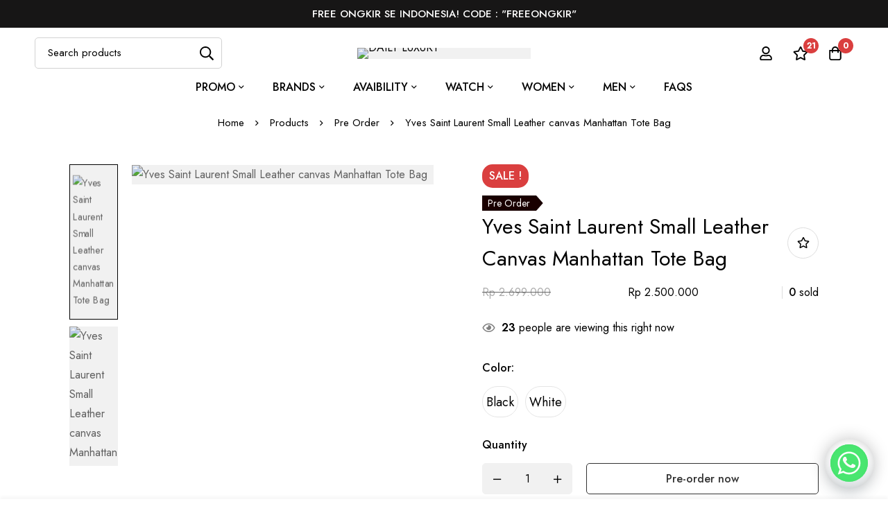

--- FILE ---
content_type: text/html; charset=UTF-8
request_url: https://www.dailyluxuryid.com/product/small-leather-canvas-manhattan-tote-bag/
body_size: 71965
content:
<!DOCTYPE html>
<html lang="en-US">
<head>
		<meta charset="UTF-8">
	<meta name="viewport" content="width=device-width, initial-scale=1">
	<link rel="profile" href="https://gmpg.org/xfn/11">
					<noscript>
				<style>
				  m-image img{opacity: 1;}[data-image-loading]:after{animation-name: none;display: none;}
				</style>
			</noscript>
				<title>Yves Saint Laurent Small Leather canvas Manhattan Tote Bag &#8211; DAILY LUXURY</title>
<meta name='robots' content='max-image-preview:large' />
<link rel='dns-prefetch' href='//www.googletagmanager.com' />
<link rel='dns-prefetch' href='//fonts.googleapis.com' />
<link rel='preconnect' href='https://fonts.gstatic.com' crossorigin />
<link rel="alternate" type="application/rss+xml" title="DAILY LUXURY &raquo; Feed" href="https://www.dailyluxuryid.com/feed/" />
<link rel="alternate" type="application/rss+xml" title="DAILY LUXURY &raquo; Comments Feed" href="https://www.dailyluxuryid.com/comments/feed/" />
<style id='wp-img-auto-sizes-contain-inline-css'>
img:is([sizes=auto i],[sizes^="auto," i]){contain-intrinsic-size:3000px 1500px}
/*# sourceURL=wp-img-auto-sizes-contain-inline-css */
</style>
<link rel='stylesheet' id='wdp_cart-summary-css' href='https://www.dailyluxuryid.com/wp-content/plugins/advanced-dynamic-pricing-for-woocommerce/BaseVersion/assets/css/cart-summary.css?ver=4.10.5' media='all' />
<link rel='stylesheet' id='woobt-blocks-css' href='https://www.dailyluxuryid.com/wp-content/plugins/woo-bought-together-premium/assets/css/blocks.css?ver=7.6.2' media='all' />
<link rel='stylesheet' id='woosb-blocks-css' href='https://www.dailyluxuryid.com/wp-content/plugins/woo-product-bundle-premium/assets/css/blocks.css?ver=8.2.6' media='all' />
<style id='wp-emoji-styles-inline-css'>

	img.wp-smiley, img.emoji {
		display: inline !important;
		border: none !important;
		box-shadow: none !important;
		height: 1em !important;
		width: 1em !important;
		margin: 0 0.07em !important;
		vertical-align: -0.1em !important;
		background: none !important;
		padding: 0 !important;
	}
/*# sourceURL=wp-emoji-styles-inline-css */
</style>
<link rel='stylesheet' id='wp-block-library-css' href='https://www.dailyluxuryid.com/wp-includes/css/dist/block-library/style.min.css?ver=6.9' media='all' />
<link rel='stylesheet' id='wc-blocks-style-css' href='https://www.dailyluxuryid.com/wp-content/plugins/woocommerce/assets/client/blocks/wc-blocks.css?ver=wc-10.2.3' media='all' />
<style id='global-styles-inline-css'>
:root{--wp--preset--aspect-ratio--square: 1;--wp--preset--aspect-ratio--4-3: 4/3;--wp--preset--aspect-ratio--3-4: 3/4;--wp--preset--aspect-ratio--3-2: 3/2;--wp--preset--aspect-ratio--2-3: 2/3;--wp--preset--aspect-ratio--16-9: 16/9;--wp--preset--aspect-ratio--9-16: 9/16;--wp--preset--color--black: #000000;--wp--preset--color--cyan-bluish-gray: #abb8c3;--wp--preset--color--white: #ffffff;--wp--preset--color--pale-pink: #f78da7;--wp--preset--color--vivid-red: #cf2e2e;--wp--preset--color--luminous-vivid-orange: #ff6900;--wp--preset--color--luminous-vivid-amber: #fcb900;--wp--preset--color--light-green-cyan: #7bdcb5;--wp--preset--color--vivid-green-cyan: #00d084;--wp--preset--color--pale-cyan-blue: #8ed1fc;--wp--preset--color--vivid-cyan-blue: #0693e3;--wp--preset--color--vivid-purple: #9b51e0;--wp--preset--gradient--vivid-cyan-blue-to-vivid-purple: linear-gradient(135deg,rgb(6,147,227) 0%,rgb(155,81,224) 100%);--wp--preset--gradient--light-green-cyan-to-vivid-green-cyan: linear-gradient(135deg,rgb(122,220,180) 0%,rgb(0,208,130) 100%);--wp--preset--gradient--luminous-vivid-amber-to-luminous-vivid-orange: linear-gradient(135deg,rgb(252,185,0) 0%,rgb(255,105,0) 100%);--wp--preset--gradient--luminous-vivid-orange-to-vivid-red: linear-gradient(135deg,rgb(255,105,0) 0%,rgb(207,46,46) 100%);--wp--preset--gradient--very-light-gray-to-cyan-bluish-gray: linear-gradient(135deg,rgb(238,238,238) 0%,rgb(169,184,195) 100%);--wp--preset--gradient--cool-to-warm-spectrum: linear-gradient(135deg,rgb(74,234,220) 0%,rgb(151,120,209) 20%,rgb(207,42,186) 40%,rgb(238,44,130) 60%,rgb(251,105,98) 80%,rgb(254,248,76) 100%);--wp--preset--gradient--blush-light-purple: linear-gradient(135deg,rgb(255,206,236) 0%,rgb(152,150,240) 100%);--wp--preset--gradient--blush-bordeaux: linear-gradient(135deg,rgb(254,205,165) 0%,rgb(254,45,45) 50%,rgb(107,0,62) 100%);--wp--preset--gradient--luminous-dusk: linear-gradient(135deg,rgb(255,203,112) 0%,rgb(199,81,192) 50%,rgb(65,88,208) 100%);--wp--preset--gradient--pale-ocean: linear-gradient(135deg,rgb(255,245,203) 0%,rgb(182,227,212) 50%,rgb(51,167,181) 100%);--wp--preset--gradient--electric-grass: linear-gradient(135deg,rgb(202,248,128) 0%,rgb(113,206,126) 100%);--wp--preset--gradient--midnight: linear-gradient(135deg,rgb(2,3,129) 0%,rgb(40,116,252) 100%);--wp--preset--font-size--small: 13px;--wp--preset--font-size--medium: 20px;--wp--preset--font-size--large: 36px;--wp--preset--font-size--x-large: 42px;--wp--preset--spacing--20: 0.44rem;--wp--preset--spacing--30: 0.67rem;--wp--preset--spacing--40: 1rem;--wp--preset--spacing--50: 1.5rem;--wp--preset--spacing--60: 2.25rem;--wp--preset--spacing--70: 3.38rem;--wp--preset--spacing--80: 5.06rem;--wp--preset--shadow--natural: 6px 6px 9px rgba(0, 0, 0, 0.2);--wp--preset--shadow--deep: 12px 12px 50px rgba(0, 0, 0, 0.4);--wp--preset--shadow--sharp: 6px 6px 0px rgba(0, 0, 0, 0.2);--wp--preset--shadow--outlined: 6px 6px 0px -3px rgb(255, 255, 255), 6px 6px rgb(0, 0, 0);--wp--preset--shadow--crisp: 6px 6px 0px rgb(0, 0, 0);}:where(.is-layout-flex){gap: 0.5em;}:where(.is-layout-grid){gap: 0.5em;}body .is-layout-flex{display: flex;}.is-layout-flex{flex-wrap: wrap;align-items: center;}.is-layout-flex > :is(*, div){margin: 0;}body .is-layout-grid{display: grid;}.is-layout-grid > :is(*, div){margin: 0;}:where(.wp-block-columns.is-layout-flex){gap: 2em;}:where(.wp-block-columns.is-layout-grid){gap: 2em;}:where(.wp-block-post-template.is-layout-flex){gap: 1.25em;}:where(.wp-block-post-template.is-layout-grid){gap: 1.25em;}.has-black-color{color: var(--wp--preset--color--black) !important;}.has-cyan-bluish-gray-color{color: var(--wp--preset--color--cyan-bluish-gray) !important;}.has-white-color{color: var(--wp--preset--color--white) !important;}.has-pale-pink-color{color: var(--wp--preset--color--pale-pink) !important;}.has-vivid-red-color{color: var(--wp--preset--color--vivid-red) !important;}.has-luminous-vivid-orange-color{color: var(--wp--preset--color--luminous-vivid-orange) !important;}.has-luminous-vivid-amber-color{color: var(--wp--preset--color--luminous-vivid-amber) !important;}.has-light-green-cyan-color{color: var(--wp--preset--color--light-green-cyan) !important;}.has-vivid-green-cyan-color{color: var(--wp--preset--color--vivid-green-cyan) !important;}.has-pale-cyan-blue-color{color: var(--wp--preset--color--pale-cyan-blue) !important;}.has-vivid-cyan-blue-color{color: var(--wp--preset--color--vivid-cyan-blue) !important;}.has-vivid-purple-color{color: var(--wp--preset--color--vivid-purple) !important;}.has-black-background-color{background-color: var(--wp--preset--color--black) !important;}.has-cyan-bluish-gray-background-color{background-color: var(--wp--preset--color--cyan-bluish-gray) !important;}.has-white-background-color{background-color: var(--wp--preset--color--white) !important;}.has-pale-pink-background-color{background-color: var(--wp--preset--color--pale-pink) !important;}.has-vivid-red-background-color{background-color: var(--wp--preset--color--vivid-red) !important;}.has-luminous-vivid-orange-background-color{background-color: var(--wp--preset--color--luminous-vivid-orange) !important;}.has-luminous-vivid-amber-background-color{background-color: var(--wp--preset--color--luminous-vivid-amber) !important;}.has-light-green-cyan-background-color{background-color: var(--wp--preset--color--light-green-cyan) !important;}.has-vivid-green-cyan-background-color{background-color: var(--wp--preset--color--vivid-green-cyan) !important;}.has-pale-cyan-blue-background-color{background-color: var(--wp--preset--color--pale-cyan-blue) !important;}.has-vivid-cyan-blue-background-color{background-color: var(--wp--preset--color--vivid-cyan-blue) !important;}.has-vivid-purple-background-color{background-color: var(--wp--preset--color--vivid-purple) !important;}.has-black-border-color{border-color: var(--wp--preset--color--black) !important;}.has-cyan-bluish-gray-border-color{border-color: var(--wp--preset--color--cyan-bluish-gray) !important;}.has-white-border-color{border-color: var(--wp--preset--color--white) !important;}.has-pale-pink-border-color{border-color: var(--wp--preset--color--pale-pink) !important;}.has-vivid-red-border-color{border-color: var(--wp--preset--color--vivid-red) !important;}.has-luminous-vivid-orange-border-color{border-color: var(--wp--preset--color--luminous-vivid-orange) !important;}.has-luminous-vivid-amber-border-color{border-color: var(--wp--preset--color--luminous-vivid-amber) !important;}.has-light-green-cyan-border-color{border-color: var(--wp--preset--color--light-green-cyan) !important;}.has-vivid-green-cyan-border-color{border-color: var(--wp--preset--color--vivid-green-cyan) !important;}.has-pale-cyan-blue-border-color{border-color: var(--wp--preset--color--pale-cyan-blue) !important;}.has-vivid-cyan-blue-border-color{border-color: var(--wp--preset--color--vivid-cyan-blue) !important;}.has-vivid-purple-border-color{border-color: var(--wp--preset--color--vivid-purple) !important;}.has-vivid-cyan-blue-to-vivid-purple-gradient-background{background: var(--wp--preset--gradient--vivid-cyan-blue-to-vivid-purple) !important;}.has-light-green-cyan-to-vivid-green-cyan-gradient-background{background: var(--wp--preset--gradient--light-green-cyan-to-vivid-green-cyan) !important;}.has-luminous-vivid-amber-to-luminous-vivid-orange-gradient-background{background: var(--wp--preset--gradient--luminous-vivid-amber-to-luminous-vivid-orange) !important;}.has-luminous-vivid-orange-to-vivid-red-gradient-background{background: var(--wp--preset--gradient--luminous-vivid-orange-to-vivid-red) !important;}.has-very-light-gray-to-cyan-bluish-gray-gradient-background{background: var(--wp--preset--gradient--very-light-gray-to-cyan-bluish-gray) !important;}.has-cool-to-warm-spectrum-gradient-background{background: var(--wp--preset--gradient--cool-to-warm-spectrum) !important;}.has-blush-light-purple-gradient-background{background: var(--wp--preset--gradient--blush-light-purple) !important;}.has-blush-bordeaux-gradient-background{background: var(--wp--preset--gradient--blush-bordeaux) !important;}.has-luminous-dusk-gradient-background{background: var(--wp--preset--gradient--luminous-dusk) !important;}.has-pale-ocean-gradient-background{background: var(--wp--preset--gradient--pale-ocean) !important;}.has-electric-grass-gradient-background{background: var(--wp--preset--gradient--electric-grass) !important;}.has-midnight-gradient-background{background: var(--wp--preset--gradient--midnight) !important;}.has-small-font-size{font-size: var(--wp--preset--font-size--small) !important;}.has-medium-font-size{font-size: var(--wp--preset--font-size--medium) !important;}.has-large-font-size{font-size: var(--wp--preset--font-size--large) !important;}.has-x-large-font-size{font-size: var(--wp--preset--font-size--x-large) !important;}
/*# sourceURL=global-styles-inline-css */
</style>

<link rel='stylesheet' id='acoplw-style-css' href='https://www.dailyluxuryid.com/wp-content/plugins/aco-product-labels-for-woocommerce/includes/../assets/css/frontend.css?ver=1.5.12' media='all' />
<link rel='stylesheet' id='wdp-style-css' href='https://www.dailyluxuryid.com/wp-content/plugins/aco-woo-dynamic-pricing/assets/css/frontend.css?ver=4.5.10' media='all' />
<link rel='stylesheet' id='mabel-shoppable-images-lite-css' href='https://www.dailyluxuryid.com/wp-content/plugins/mabel-shoppable-images-lite/public/css/public.min.css?ver=1.2.6' media='all' />
<style id='mabel-shoppable-images-lite-inline-css'>
span.mb-siwc-tag{margin-left:-12px;margin-top:-12px;color:#7b53c1;width:25px;height:25px;line-height:25px;background:#ffffff;font-size:14px;border-radius:50%;}
/*# sourceURL=mabel-shoppable-images-lite-inline-css */
</style>
<link rel='stylesheet' id='wwc-frontend-style-css' href='https://www.dailyluxuryid.com/wp-content/plugins/woo-whatsapp-checkout/assets/css/frontend-style.css?ver=1.0.0' media='all' />
<style id='woocommerce-inline-inline-css'>
.woocommerce form .form-row .required { visibility: visible; }
/*# sourceURL=woocommerce-inline-inline-css */
</style>
<link rel='stylesheet' id='slick-css' href='https://www.dailyluxuryid.com/wp-content/plugins/woo-bought-together-premium/assets/slick/slick.css?ver=6.9' media='all' />
<link rel='stylesheet' id='perfect-scrollbar-css' href='https://www.dailyluxuryid.com/wp-content/themes/minimog/assets/libs/perfect-scrollbar/perfect-scrollbar.min.css?ver=6.9' media='all' />
<link rel='stylesheet' id='brands-styles-css' href='https://www.dailyluxuryid.com/wp-content/plugins/woocommerce/assets/css/brands.css?ver=10.2.3' media='all' />
<link rel='stylesheet' id='font-awesome-pro-css' href='https://www.dailyluxuryid.com/wp-content/themes/minimog/assets/fonts/awesome/css/all.min.css?ver=5.15.4' media='all' />
<link rel='stylesheet' id='swiper-css' href='https://www.dailyluxuryid.com/wp-content/plugins/elementor/assets/lib/swiper/v8/css/swiper.min.css?ver=8.4.5' media='all' />
<link rel='stylesheet' id='minimog-style-css' href='https://www.dailyluxuryid.com/wp-content/themes/minimog/style.min.css?ver=3.8.5' media='all' />
<style id='minimog-style-inline-css'>
:root {
				--minimog-typography-body-font-family: Jost;
				--minimog-typography-body-font-size: 16px;
				--minimog-typography-body-font-weight: 400;
				--minimog-typography-body-line-height: 28px;
				--minimog-typography-headings-font-family: Jost;
				--minimog-typography-headings-font-weight: 400;
				--minimog-typography-headings-font-weight-secondary: 500;
				--minimog-typography-headings-text-transform: none;
				--minimog-typography-headings-letter-spacing: none;
				--minimog-typography-headings-2-font-family: inherit;
				--minimog-typography-headings-2-font-weight: 400;
				--minimog-typography-button-font-family: Jost;
				--minimog-typography-button-font-size: 16px;
				--minimog-typography-button-font-weight: 500;
				--minimog-typography-button-text-transform: none;
				--minimog-typography-button-letter-spacing: 0;
				--minimog-typography-form-font-family: Jost;
				--minimog-typography-form-font-size: 15px;
				--minimog-typography-form-font-weight: 400;
				--minimog-color-primary: #DA3F3F;
				--minimog-color-primary-rgb: 218, 63, 63;
				--minimog-color-secondary: #000;
				--minimog-color-text: #666;
				--minimog-color-text-bit-lighten: #7e7e7e;
				--minimog-color-text-lighten: #ababab;
				--minimog-color-heading: #000;
				--minimog-color-link: #000;
				--minimog-color-link-hover: #999;
				--minimog-color-box-white-background: #fff;
				--minimog-color-box-white-border: #ededed;
				--minimog-color-box-white-border-02: #e9e9e9;
				--minimog-color-box-white-border-03: #e6e6e6;
				--minimog-color-box-grey-background: #f8f8f8;
				--minimog-color-box-light-grey-background: #f9f9fb;
				--minimog-color-box-fill-separator: #eee;
				--minimog-color-box-border: #eee;
				--minimog-color-box-border-lighten: #ededed;
				--minimog-color-button-text: #fff;
				--minimog-color-button-border: #000;
				--minimog-color-button-background: #000;
				--minimog-color-button-hover-text: #fff;
				--minimog-color-button-hover-border: #000;
				--minimog-color-button-hover-background: #000;
				--minimog-color-button2-text: #000;
				--minimog-color-button2-border: #000;
				--minimog-color-button2-background: rgba(0,0,0,0);
				--minimog-color-button2-hover-text: #fff;
				--minimog-color-button2-hover-border: #000;
				--minimog-color-button2-hover-background: #000;
				--minimog-color-form-text: #000;
				--minimog-color-form-border: #d2d2d2;
				--minimog-color-form-background: #fff;
				--minimog-color-form-shadow: none;
				--minimog-color-form-focus-text: #000;
				--minimog-color-form-focus-border: #000;
				--minimog-color-form-focus-background: #fff;
				--minimog-color-form-focus-shadow: none;
				--minimog-color-sub-menu-border: #ededed;
				--minimog-color-sub-menu-background: #fff;
				--minimog-small-rounded: 0;
				--minimog-normal-rounded: 0;
				--minimog-semi-rounded: 0;
				--minimog-large-rounded: 0;
				--minimog-form-input-normal-border-thickness: 1px;
				--minimog-form-input-normal-rounded: 5px;
				--minimog-form-input-small-rounded: 5px;
				--minimog-form-textarea-rounded: 5px;
				--minimog-button-rounded: 5px;
				--minimog-button-small-rounded: 5px;
				--minimog-button-large-rounded: 5px;
				--minimog-header-nav-font: 500 16px/22px  Jost;
			}
body {
				--minimog-branding-size: 250px;
				--minimog-tablet-branding-size: 250px;
				--minimog-mobile-branding-size: 230px;
				--minimog-sticky-branding-size: 145px;
			}.page-header:not(.header-pinned) { --header-height: 20px }.header-categories-nav { --link-rounded: 5px; }.page-title-bar { --heading-font-size: 49px; }.page-title-bar-minimal-01{ --breadcrumb-align: center;--breadcrumb-height: 0px }
body { background-color: #fff; }.page-header .branding__logo a { padding-top: 5px;padding-right: 0;padding-bottom: 5px;padding-left: 0; }.top-bar-01 { font-family: Jost;font-weight: 500;font-size: 15px;line-height: 26px;color: #ffffff; }.top-bar-01 { background-color: rgb(23,22,22)  }.top-bar-01 { --top-bar-link-color: #fff  }.top-bar-01 { --top-bar-link-hover-color: rgba(255, 255, 255, 0.7)  }#page-header.header-pinned .page-header-inner { background-color: #fff!important; }.page-header .menu--primary > ul > li > a { font-family: Jost;font-weight: 500;text-transform: uppercase;font-size: 16px;line-height: 22px; }.header-icon .text { font-family: Jost;font-weight: 500;text-transform: uppercase;font-size: 16px;line-height: 22px; }.header-categories-nav .nav-toggle-btn { font-family: Jost;font-weight: 500;text-transform: uppercase;font-size: 16px;line-height: 22px; }.mini-cart-total { font-family: Jost;font-weight: 500;text-transform: uppercase;font-size: 16px;line-height: 22px; }.page-header.header-dark .page-header-inner { background-color: #fff; }.page-header.header-dark .header-above { background-color: transparent; }.page-header:not(.header-pinned).header-light .header-below-wrap {  }.desktop-menu .sm-simple .children, .primary-menu-sub-visual { box-shadow: 0px 0px 30px 0px rgba(0, 0, 0, 0.06); }.page-mobile-main-menu > .inner { background-color: #fff; }.page-mobile-main-menu .menu__container > li > a { padding-top: 13px;padding-right: 0;padding-bottom: 13px;padding-left: 0; }.page-title-bar-minimal-01 { margin-bottom: 60px; }.page-title-bar-minimal-01 .page-breadcrumb { padding-bottom: 0; }.page-title-bar-minimal-01 { --breadcrumb-align: center; }.page-title-bar-fill-01 { --breadcrumb-align: center; }.page-title-bar-fill-01 .page-title-bar-bg { background-color: #EDECEA;background-repeat: no-repeat;background-size: cover;background-position: center center;background-image: url( http://www.wp-demo.my.id/wp-content/themes/minimog/assets/images/title-bar/fill-01.jpg ); }.error404 { background-color: #f5f1ed; }.minimog-pre-loader-gif-img { width: 100px; }
/*# sourceURL=minimog-style-inline-css */
</style>
<link rel='stylesheet' id='minimog-wc-product-bundle-css' href='https://www.dailyluxuryid.com/wp-content/themes/minimog/assets/css/wc/product-bundle.min.css?ver=3.8.5' media='all' />
<link rel='stylesheet' id='minimog-wc-compare-css' href='https://www.dailyluxuryid.com/wp-content/themes/minimog/assets/css/wc/compare.min.css?ver=3.8.5' media='all' />
<link rel='stylesheet' id='minimog-wc-wishlist-css' href='https://www.dailyluxuryid.com/wp-content/themes/minimog/assets/css/wc/wishlist.min.css?ver=3.8.5' media='all' />
<link rel='stylesheet' id='minimog-wc-bought-together-css' href='https://www.dailyluxuryid.com/wp-content/themes/minimog/assets/css/wc/bought-together.min.css?ver=3.8.5' media='all' />
<link rel='stylesheet' id='minimog-wc-notification-css' href='https://www.dailyluxuryid.com/wp-content/themes/minimog/assets/css/wc/notification.min.css?ver=3.8.5' media='all' />
<link rel='stylesheet' id='minimog-wc-frontend-css' href='https://www.dailyluxuryid.com/wp-content/themes/minimog/assets/css/wc/frontend.min.css?ver=3.8.5' media='all' />
<link rel='stylesheet' id='lightgallery-css' href='https://www.dailyluxuryid.com/wp-content/themes/minimog/assets/libs/lightGallery/css/lightgallery.min.css?ver=1.6.12' media='all' />
<link rel='stylesheet' id='google-font-jost-css' href='//fonts.googleapis.com/css2?family=Jost:ital,wght@0,100;0,200;0,300;0,400;0,500;0,600;0,700;0,800;0,900;1,100;1,200;1,300;1,400;1,500;1,600;1,700;1,800;1,900&#038;display=swap' media='all' />
<link rel='stylesheet' id='elementor-frontend-css' href='https://www.dailyluxuryid.com/wp-content/plugins/elementor/assets/css/frontend.min.css?ver=3.32.4' media='all' />
<link rel='stylesheet' id='elementor-post-5-css' href='https://www.dailyluxuryid.com/wp-content/uploads/elementor/css/post-5.css?ver=1769418681' media='all' />
<link rel='stylesheet' id='elementor-post-6432-css' href='https://www.dailyluxuryid.com/wp-content/uploads/elementor/css/post-6432.css?ver=1769418682' media='all' />
<link rel='stylesheet' id='select2-css' href='https://www.dailyluxuryid.com/wp-content/plugins/woocommerce/assets/css/select2.css?ver=10.2.3' media='all' />
<link rel='stylesheet' id='yith-plugin-fw-icon-font-css' href='https://www.dailyluxuryid.com/wp-content/plugins/yith-woocommerce-deposits-and-down-payments-premium/plugin-fw/assets/css/yith-icon.css?ver=4.7.0' media='all' />
<link rel='stylesheet' id='yith-wcdp-css' href='https://www.dailyluxuryid.com/wp-content/plugins/yith-woocommerce-deposits-and-down-payments-premium/assets/css/yith-wcdp.css?ver=2.28.0' media='all' />
<link rel='stylesheet' id='chaty-front-css-css' href='https://www.dailyluxuryid.com/wp-content/plugins/chaty/css/chaty-front.min.css?ver=3.4.81744125465' media='all' />
<link rel='stylesheet' id='elementor-gf-local-roboto-css' href='http://www.dailyluxuryid.com/wp-content/uploads/elementor/google-fonts/css/roboto.css?ver=1744650430' media='all' />
<link rel='stylesheet' id='elementor-gf-local-robotoslab-css' href='http://www.dailyluxuryid.com/wp-content/uploads/elementor/google-fonts/css/robotoslab.css?ver=1744650433' media='all' />
<link rel='stylesheet' id='wdp_pricing-table-css' href='https://www.dailyluxuryid.com/wp-content/plugins/advanced-dynamic-pricing-for-woocommerce/BaseVersion/assets/css/pricing-table.css?ver=4.10.5' media='all' />
<link rel='stylesheet' id='wdp_deals-table-css' href='https://www.dailyluxuryid.com/wp-content/plugins/advanced-dynamic-pricing-for-woocommerce/BaseVersion/assets/css/deals-table.css?ver=4.10.5' media='all' />
<script type="text/template" id="tmpl-variation-template">
	<div class="woocommerce-variation-description">{{{ data.variation.variation_description }}}</div>
	<div class="woocommerce-variation-price">{{{ data.variation.price_html }}}</div>
	<div class="woocommerce-variation-availability">{{{ data.variation.availability_html }}}</div>
</script>
<script type="text/template" id="tmpl-unavailable-variation-template">
	<p role="alert">Sorry, this product is unavailable. Please choose a different combination.</p>
</script>
<script src="https://www.dailyluxuryid.com/wp-includes/js/jquery/jquery.min.js?ver=3.7.1" id="jquery-core-js"></script>
<script src="https://www.dailyluxuryid.com/wp-includes/js/jquery/jquery-migrate.min.js?ver=3.4.1" id="jquery-migrate-js"></script>
<script id="acoplw-script-js-extra">
var acoplw_frontend_object = {"classname":"","enablejquery":"0"};
//# sourceURL=acoplw-script-js-extra
</script>
<script src="https://www.dailyluxuryid.com/wp-content/plugins/aco-product-labels-for-woocommerce/includes/../assets/js/frontend.js?ver=1.5.12" id="acoplw-script-js"></script>
<script id="awd-script-js-extra">
var awdajaxobject = {"url":"https://www.dailyluxuryid.com/wp-admin/admin-ajax.php","nonce":"c296f3a0b8","priceGroup":"2500000","dynamicPricing":"","variablePricing":"","thousandSeparator":".","decimalSeparator":","};
//# sourceURL=awd-script-js-extra
</script>
<script src="https://www.dailyluxuryid.com/wp-content/plugins/aco-woo-dynamic-pricing/assets/js/frontend.js?ver=4.5.10" id="awd-script-js"></script>
<script src="https://www.dailyluxuryid.com/wp-content/plugins/woocommerce/assets/js/jquery-blockui/jquery.blockUI.min.js?ver=2.7.0-wc.10.2.3" id="jquery-blockui-js" data-wp-strategy="defer"></script>
<script id="wc-add-to-cart-js-extra">
var wc_add_to_cart_params = {"ajax_url":"/wp-admin/admin-ajax.php","wc_ajax_url":"/?wc-ajax=%%endpoint%%","i18n_view_cart":"View cart","cart_url":"https://www.dailyluxuryid.com/cart/","is_cart":"","cart_redirect_after_add":"no"};
//# sourceURL=wc-add-to-cart-js-extra
</script>
<script src="https://www.dailyluxuryid.com/wp-content/plugins/woocommerce/assets/js/frontend/add-to-cart.min.js?ver=10.2.3" id="wc-add-to-cart-js" defer data-wp-strategy="defer"></script>
<script id="wc-single-product-js-extra">
var wc_single_product_params = {"i18n_required_rating_text":"Please select a rating","i18n_rating_options":["1 of 5 stars","2 of 5 stars","3 of 5 stars","4 of 5 stars","5 of 5 stars"],"i18n_product_gallery_trigger_text":"View full-screen image gallery","review_rating_required":"yes","flexslider":{"rtl":false,"animation":"slide","smoothHeight":true,"directionNav":false,"controlNav":"thumbnails","slideshow":false,"animationSpeed":500,"animationLoop":false,"allowOneSlide":false},"zoom_enabled":"","zoom_options":[],"photoswipe_enabled":"","photoswipe_options":{"shareEl":false,"closeOnScroll":false,"history":false,"hideAnimationDuration":0,"showAnimationDuration":0},"flexslider_enabled":""};
//# sourceURL=wc-single-product-js-extra
</script>
<script src="https://www.dailyluxuryid.com/wp-content/themes/minimog/assets/js/woo/single-product.min.js?ver=10.2.3" id="wc-single-product-js" defer data-wp-strategy="defer"></script>
<script src="https://www.dailyluxuryid.com/wp-content/plugins/woocommerce/assets/js/js-cookie/js.cookie.min.js?ver=2.1.4-wc.10.2.3" id="js-cookie-js" data-wp-strategy="defer"></script>
<script src="https://www.dailyluxuryid.com/wp-includes/js/underscore.min.js?ver=1.13.7" id="underscore-js"></script>
<script id="wp-util-js-extra">
var _wpUtilSettings = {"ajax":{"url":"/wp-admin/admin-ajax.php"}};
//# sourceURL=wp-util-js-extra
</script>
<script src="https://www.dailyluxuryid.com/wp-includes/js/wp-util.min.js?ver=6.9" id="wp-util-js"></script>
<script id="wc-country-select-js-extra">
var wc_country_select_params = {"countries":"{\"ID\":{\"AC\":\"Daerah Istimewa Aceh\",\"SU\":\"Sumatera Utara\",\"SB\":\"Sumatera Barat\",\"RI\":\"Riau\",\"KR\":\"Kepulauan Riau\",\"JA\":\"Jambi\",\"SS\":\"Sumatera Selatan\",\"BB\":\"Bangka Belitung\",\"BE\":\"Bengkulu\",\"LA\":\"Lampung\",\"JK\":\"DKI Jakarta\",\"JB\":\"Jawa Barat\",\"BT\":\"Banten\",\"JT\":\"Jawa Tengah\",\"JI\":\"Jawa Timur\",\"YO\":\"Daerah Istimewa Yogyakarta\",\"BA\":\"Bali\",\"NB\":\"Nusa Tenggara Barat\",\"NT\":\"Nusa Tenggara Timur\",\"KB\":\"Kalimantan Barat\",\"KT\":\"Kalimantan Tengah\",\"KI\":\"Kalimantan Timur\",\"KS\":\"Kalimantan Selatan\",\"KU\":\"Kalimantan Utara\",\"SA\":\"Sulawesi Utara\",\"ST\":\"Sulawesi Tengah\",\"SG\":\"Sulawesi Tenggara\",\"SR\":\"Sulawesi Barat\",\"SN\":\"Sulawesi Selatan\",\"GO\":\"Gorontalo\",\"MA\":\"Maluku\",\"MU\":\"Maluku Utara\",\"PA\":\"Papua\",\"PB\":\"Papua Barat\"}}","i18n_select_state_text":"Select an option\u2026","i18n_no_matches":"No matches found","i18n_ajax_error":"Loading failed","i18n_input_too_short_1":"Please enter 1 or more characters","i18n_input_too_short_n":"Please enter %qty% or more characters","i18n_input_too_long_1":"Please delete 1 character","i18n_input_too_long_n":"Please delete %qty% characters","i18n_selection_too_long_1":"You can only select 1 item","i18n_selection_too_long_n":"You can only select %qty% items","i18n_load_more":"Loading more results\u2026","i18n_searching":"Searching\u2026"};
//# sourceURL=wc-country-select-js-extra
</script>
<script src="https://www.dailyluxuryid.com/wp-content/plugins/woocommerce/assets/js/frontend/country-select.min.js?ver=10.2.3" id="wc-country-select-js" data-wp-strategy="defer"></script>

<!-- Google tag (gtag.js) snippet added by Site Kit -->
<!-- Google Analytics snippet added by Site Kit -->
<script src="https://www.googletagmanager.com/gtag/js?id=GT-T5JXSR2" id="google_gtagjs-js" async></script>
<script id="google_gtagjs-js-after">
window.dataLayer = window.dataLayer || [];function gtag(){dataLayer.push(arguments);}
gtag("set","linker",{"domains":["www.dailyluxuryid.com"]});
gtag("js", new Date());
gtag("set", "developer_id.dZTNiMT", true);
gtag("config", "GT-T5JXSR2");
 window._googlesitekit = window._googlesitekit || {}; window._googlesitekit.throttledEvents = []; window._googlesitekit.gtagEvent = (name, data) => { var key = JSON.stringify( { name, data } ); if ( !! window._googlesitekit.throttledEvents[ key ] ) { return; } window._googlesitekit.throttledEvents[ key ] = true; setTimeout( () => { delete window._googlesitekit.throttledEvents[ key ]; }, 5 ); gtag( "event", name, { ...data, event_source: "site-kit" } ); }; 
//# sourceURL=google_gtagjs-js-after
</script>
<link rel="https://api.w.org/" href="https://www.dailyluxuryid.com/wp-json/" /><link rel="alternate" title="JSON" type="application/json" href="https://www.dailyluxuryid.com/wp-json/wp/v2/product/45985" /><link rel="EditURI" type="application/rsd+xml" title="RSD" href="https://www.dailyluxuryid.com/xmlrpc.php?rsd" />
<meta name="generator" content="WordPress 6.9" />
<meta name="generator" content="WooCommerce 10.2.3" />
<link rel="canonical" href="https://www.dailyluxuryid.com/product/small-leather-canvas-manhattan-tote-bag/" />
<link rel='shortlink' href='https://www.dailyluxuryid.com/?p=45985' />
<meta name="generator" content="Site Kit by Google 1.166.0" /><meta name="generator" content="Redux 4.5.8" /><!-- Meta Pixel Code -->
<script>
!function(f,b,e,v,n,t,s)
{if(f.fbq)return;n=f.fbq=function(){n.callMethod?
n.callMethod.apply(n,arguments):n.queue.push(arguments)};
if(!f._fbq)f._fbq=n;n.push=n;n.loaded=!0;n.version='2.0';
n.queue=[];t=b.createElement(e);t.async=!0;
t.src=v;s=b.getElementsByTagName(e)[0];
s.parentNode.insertBefore(t,s)}(window, document,'script',
'https://connect.facebook.net/en_US/fbevents.js');
fbq('init', '1670136550155561');
fbq('track', 'PageView');
fbq('track', 'Purchase');
</script>
<noscript><img height="1" width="1" style="display:none"
src="https://www.facebook.com/tr?id=1670136550155561&ev=PageView&noscript=1"
/></noscript>
<!-- End Meta Pixel Code -->
<style>@container (min-width: 700px) { .wc-block-checkout__billing-fields .wc-block-components-address-form .wc-block-components-text-input:first-child+.wc-block-components-text-input, .wc-block-checkout__shipping-fields .wc-block-components-address-form .wc-block-components-text-input:first-child+.wc-block-components-text-input { margin-top: 16px !important; } }@container (min-width: 700px) { .wc-block-checkout__billing-fields .wc-block-components-address-form .wc-block-components-text-input.wc-block-components-address-form__first_name:first-child+.wc-block-components-text-input.wc-block-components-address-form__last_name, .wc-block-checkout__shipping-fields .wc-block-components-address-form .wc-block-components-text-input.wc-block-components-address-form__first_name:first-child+.wc-block-components-text-input.wc-block-components-address-form__last_name { margin-top: 0px !important; } }</style>
	<noscript><style>.woocommerce-product-gallery{ opacity: 1 !important; }</style></noscript>
	<meta name="generator" content="Elementor 3.32.4; features: e_font_icon_svg, additional_custom_breakpoints; settings: css_print_method-external, google_font-enabled, font_display-swap">
        <style type="text/css">
            .wdp_bulk_table_content .wdp_pricing_table_caption { color: #6d6d6d ! important} .wdp_bulk_table_content table thead td { color: #6d6d6d ! important} .wdp_bulk_table_content table thead td { background-color: #efefef ! important} .wdp_bulk_table_content table thead td { higlight_background_color-color: #efefef ! important} .wdp_bulk_table_content table thead td { higlight_text_color: #6d6d6d ! important} .wdp_bulk_table_content table tbody td { color: #6d6d6d ! important} .wdp_bulk_table_content table tbody td { background-color: #ffffff ! important} .wdp_bulk_table_content .wdp_pricing_table_footer { color: #6d6d6d ! important}        </style>
        			<style>
				.e-con.e-parent:nth-of-type(n+4):not(.e-lazyloaded):not(.e-no-lazyload),
				.e-con.e-parent:nth-of-type(n+4):not(.e-lazyloaded):not(.e-no-lazyload) * {
					background-image: none !important;
				}
				@media screen and (max-height: 1024px) {
					.e-con.e-parent:nth-of-type(n+3):not(.e-lazyloaded):not(.e-no-lazyload),
					.e-con.e-parent:nth-of-type(n+3):not(.e-lazyloaded):not(.e-no-lazyload) * {
						background-image: none !important;
					}
				}
				@media screen and (max-height: 640px) {
					.e-con.e-parent:nth-of-type(n+2):not(.e-lazyloaded):not(.e-no-lazyload),
					.e-con.e-parent:nth-of-type(n+2):not(.e-lazyloaded):not(.e-no-lazyload) * {
						background-image: none !important;
					}
				}
			</style>
			<link rel="icon" href="https://www.dailyluxuryid.com/wp-content/uploads/2023/05/cropped-daily-luxury-01-32x32.png" sizes="32x32" />
<link rel="icon" href="https://www.dailyluxuryid.com/wp-content/uploads/2023/05/cropped-daily-luxury-01-192x192.png" sizes="192x192" />
<link rel="apple-touch-icon" href="https://www.dailyluxuryid.com/wp-content/uploads/2023/05/cropped-daily-luxury-01-180x180.png" />
<meta name="msapplication-TileImage" content="https://www.dailyluxuryid.com/wp-content/uploads/2023/05/cropped-daily-luxury-01-270x270.png" />
		<style id="wp-custom-css">
			.availability_date{
	display: none;
}

.whatsapp_contact {
    width: px !important;
    margin-left: 0px;
}
@media screen and (min-width: 100px) and (max-width: 500px) {
    .fma_order_on_whatsapp_btn_on_shop_page {
        max-width: max-content !important;
        margin-top: 10px;
    }
}

/* === WooCommerce WhatsApp Button - Responsive Mobile Styles === */

/* Base button (existing) */
.wcw-button-wrap { display:flex; justify-content:center; margin-top:12px; padding:0 6px; }
.wcw-btn {
  display:inline-flex;
  align-items:center;
  justify-content:center;
  gap:10px;
  background:#25D366;
  color:#fff;
  padding:10px 14px;
  border-radius:10px;
  text-decoration:none;
  font-weight:700;
  box-shadow:0 6px 18px rgba(37,211,102,0.15);
  transition:transform .08s ease, box-shadow .08s ease;
  white-space:nowrap;
  line-height:1;
}
.wcw-btn:hover { transform:translateY(-2px); box-shadow:0 12px 28px rgba(37,211,102,0.18); }
.wcw-icon { width:20px; height:20px; display:inline-block; flex:0 0 20px; }

/* Small preview under single product */
.wcw-msg-preview { font-size:13px; color:#444; margin-top:8px; padding:0 6px; }

/* === Mobile responsiveness === */
@media (max-width: 768px) {

  /* Make the button full-width inside product card / carousel */
  .products .product .wcw-button-wrap,
  .woocommerce ul.products li.product .wcw-button-wrap,
  .woocommerce .product .wcw-button-wrap {
    display:block;
    width:100%;
    margin:8px 0 0;
    padding:0 8px;
    box-sizing:border-box;
    text-align:center;
  }

  .wcw-btn {
    width:100%;
    max-width:100%;
    padding:12px 14px;
    border-radius:12px;
    font-size:15px;
    justify-content:center;
  }

  .wcw-btn .wcw-icon { margin-right:8px; }

  /* Single product: make it full width and separated from Add to cart */
  .single-product .wcw-btn-single,
  .product .wcw-btn-single {
    display:block;
    width:100%;
    box-sizing:border-box;
    margin-top:14px;
    padding:12px 14px;
    font-size:16px;
  }

  /* Message preview smaller & readable */
  .wcw-msg-preview { font-size:13px; color:#333; padding:6px 8px; }

  /* Avoid being hidden by bottom sticky nav: add spacing to bottom of product area */
  body .site, body .site .content, .woocommerce { padding-bottom: var(--wcw-safe-bottom, 84px); }

  /* Make the icon-only option: shorter label if needed */
  .wcw-btn[data-short="1"] { font-size:14px; padding:10px; }

}

/* === Floating FAB (optional) - if you want a floating whatsapp bubble === */
.wcw-floating-fab{
  position:fixed;
  bottom:16px;
  right:16px;
  width:56px;
  height:56px;
  border-radius:50%;
  display:flex;
  align-items:center;
  justify-content:center;
  z-index:999;
  background:#25D366;
  box-shadow:0 10px 30px rgba(0,0,0,0.18);
  transition:transform .12s ease;
}
.wcw-floating-fab:active{ transform:scale(.98); }
.wcw-floating-fab .wcw-icon{ width:28px; height:28px; }

/* Respect iPhone safe-area */
@supports (padding: max(0px)) {
  .wcw-floating-fab{
    bottom: calc(16px + env(safe-area-inset-bottom));
    right: calc(16px + env(safe-area-inset-right));
  }
  body .site, body .site .content, .woocommerce { padding-bottom: calc(var(--wcw-safe-bottom, 84px) + env(safe-area-inset-bottom)); }
}


/* Pastikan badge (onsale / pre-order) tampil di atas tombol */
.woocommerce ul.products li.product .onsale,
.woocommerce ul.products li.product .badge,
.woocommerce ul.products li.product .preorder-badge,
.woocommerce ul.products li.product .yith-preorder-badge,
.woocommerce ul.products li.product .product-badge,
.woocommerce .product .onsale {
  position: relative;    /* aktifkan stacking context */
  z-index: 9999 !important; /* di atas semua */
}

/* Pastikan tombol WA tidak menutupi area atas kartu */
.wcw-button-wrap,
.wcw-btn {
  position: relative;
  z-index: 2;
}

/* Jika tema memotong overflow (clip) pada card, beri sedikit ruang */
.woocommerce ul.products li.product,
.woocommerce .product {
  overflow: visible !important;
}

/* Jika pre-order badge menggunakan absolute positioning di dalam .product, pastikan container juga visible */
.woocommerce ul.products li.product .woocommerce-loop-product__link {
  overflow: visible !important;
}

		</style>
		<link rel='stylesheet' id='pre_orders_pay_later_css-css' href='https://www.dailyluxuryid.com/wp-content/plugins/woocommerce-pre-orders/build/gateway/index.css?ver=cc3c8adfe55a94697873' media='all' />
<link rel='stylesheet' id='widget-image-css' href='https://www.dailyluxuryid.com/wp-content/plugins/elementor/assets/css/widget-image.min.css?ver=3.32.4' media='all' />
</head>

<body class="wp-singular product-template-default single single-product postid-45985 wp-custom-logo wp-embed-responsive wp-theme-minimog theme-minimog woocommerce woocommerce-page woocommerce-no-js desktop desktop-menu primary-nav-rendering header-sticky-enable page-has-no-sidebar page-blocks-style-normal title-bar-minimal-01 single-product-images-normal single-product-slider single-product-slider-thumbs-ver single-product-images-offset-0 single-product-summary-offset-40 single-product-reviews-01 single-product-tabs-displays-as-tabs single-product-thumbnails-hide-mobile single-product-thumbnails-grid-to-slider-on-mobile elementor-default elementor-kit-5" >



<div id="page" class="site">
	<div class="content-wrapper">
				<div id="page-top-bar" class="page-top-bar top-bar-01 top-bar-layout-1c">
	<div class="container">
		<div class="top-bar-wrap">
			<div class="top-bar-section">
				<div class="row">
					<div class="col-md-12 top-bar-center">
	<div class="top-bar-column-wrap">
		<div class="top-bar-text">
	FREE ONGKIR SE INDONESIA! CODE : "FREEONGKIR"</div>
	</div>
</div>
				</div>
			</div>
		</div>
		<a href="#" id="top-bar-collapsible-toggle" class="top-bar-collapsible-toggle"
		   aria-label="Toggle top bar"></a>
	</div>
</div>

		<header id="page-header" class="page-header header-05 nav-links-hover-style-wave header-dark  header-sticky-dark-logo  header-icon-set-01  header-icon-badge-large">
	<div class="page-header-place-holder"></div>
	<div id="page-header-inner" class="page-header-inner" data-sticky="1">
				<div class="container-wide">
			<div class="header-wrap">
				
				<div class="header-left header-col-start">
					<div class="header-content-inner">
						<div id="page-open-mobile-menu" class="header-icon page-open-mobile-menu style-01"
     data-menu-settings="{&quot;direction&quot;:&quot;right&quot;,&quot;animation&quot;:&quot;slide&quot;}">
	<div class="icon">
		<svg width="22" height="22" viewBox="0 0 22 22" fill="none" xmlns="http://www.w3.org/2000/svg"><path d="M19.2812 5.84375H2.71875C2.58854 5.84375 2.47135 5.80469 2.36719 5.72656C2.28906 5.6224 2.25 5.50521 2.25 5.375V4.125C2.25 3.99479 2.28906 3.89062 2.36719 3.8125C2.47135 3.70833 2.58854 3.65625 2.71875 3.65625H19.2812C19.4115 3.65625 19.5156 3.70833 19.5938 3.8125C19.6979 3.89062 19.75 3.99479 19.75 4.125V5.375C19.75 5.50521 19.6979 5.6224 19.5938 5.72656C19.5156 5.80469 19.4115 5.84375 19.2812 5.84375ZM19.2812 12.0938H2.71875C2.58854 12.0938 2.47135 12.0547 2.36719 11.9766C2.28906 11.8724 2.25 11.7552 2.25 11.625V10.375C2.25 10.2448 2.28906 10.1406 2.36719 10.0625C2.47135 9.95833 2.58854 9.90625 2.71875 9.90625H19.2812C19.4115 9.90625 19.5156 9.95833 19.5938 10.0625C19.6979 10.1406 19.75 10.2448 19.75 10.375V11.625C19.75 11.7552 19.6979 11.8724 19.5938 11.9766C19.5156 12.0547 19.4115 12.0938 19.2812 12.0938ZM19.2812 18.3438H2.71875C2.58854 18.3438 2.47135 18.3047 2.36719 18.2266C2.28906 18.1224 2.25 18.0052 2.25 17.875V16.625C2.25 16.4948 2.28906 16.3906 2.36719 16.3125C2.47135 16.2083 2.58854 16.1562 2.71875 16.1562H19.2812C19.4115 16.1562 19.5156 16.2083 19.5938 16.3125C19.6979 16.3906 19.75 16.4948 19.75 16.625V17.875C19.75 18.0052 19.6979 18.1224 19.5938 18.2266C19.5156 18.3047 19.4115 18.3438 19.2812 18.3438Z" fill="black"/></svg>	</div>
</div>

						<div class="header-search-form  hide-sm">
	<form role="search" method="get" class="search-form popup-search-form style-normal woocommerce-product-search"
	      action="https://www.dailyluxuryid.com/">

				<span class="screen-reader-text">
			Search for:		</span>
		<span class="search-field__icon" aria-hidden="true"><svg width="22" height="22" viewBox="0 0 22 22" fill="none" xmlns="http://www.w3.org/2000/svg"><path d="M20.8438 19.3203C21.0781 19.5286 21.0781 19.75 20.8438 19.9844L19.9844 20.8438C19.75 21.0781 19.5286 21.0781 19.3203 20.8438L14.5938 16.1172C14.4896 16.013 14.4375 15.9089 14.4375 15.8047V15.2578C12.901 16.5859 11.1302 17.25 9.125 17.25C6.88542 17.25 4.97135 16.4557 3.38281 14.8672C1.79427 13.2786 1 11.3646 1 9.125C1 6.88542 1.79427 4.97135 3.38281 3.38281C4.97135 1.79427 6.88542 1 9.125 1C11.3646 1 13.2786 1.79427 14.8672 3.38281C16.4557 4.97135 17.25 6.88542 17.25 9.125C17.25 11.1302 16.5859 12.901 15.2578 14.4375H15.8047C15.9349 14.4375 16.0391 14.4896 16.1172 14.5938L20.8438 19.3203ZM4.71094 13.5391C5.9349 14.763 7.40625 15.375 9.125 15.375C10.8438 15.375 12.3151 14.763 13.5391 13.5391C14.763 12.3151 15.375 10.8438 15.375 9.125C15.375 7.40625 14.763 5.9349 13.5391 4.71094C12.3151 3.48698 10.8438 2.875 9.125 2.875C7.40625 2.875 5.9349 3.48698 4.71094 4.71094C3.48698 5.9349 2.875 7.40625 2.875 9.125C2.875 10.8438 3.48698 12.3151 4.71094 13.5391Z" fill="#000000"/></svg></span>
		<input type="search" class="search-field"
		       placeholder="Search products"
		       value="" name="s"
		       title="Search for:"/>
		<button type="submit" class="search-submit" aria-label="Search">
			<span class="search-btn-icon">
				<svg width="22" height="22" viewBox="0 0 22 22" fill="none" xmlns="http://www.w3.org/2000/svg"><path d="M20.8438 19.3203C21.0781 19.5286 21.0781 19.75 20.8438 19.9844L19.9844 20.8438C19.75 21.0781 19.5286 21.0781 19.3203 20.8438L14.5938 16.1172C14.4896 16.013 14.4375 15.9089 14.4375 15.8047V15.2578C12.901 16.5859 11.1302 17.25 9.125 17.25C6.88542 17.25 4.97135 16.4557 3.38281 14.8672C1.79427 13.2786 1 11.3646 1 9.125C1 6.88542 1.79427 4.97135 3.38281 3.38281C4.97135 1.79427 6.88542 1 9.125 1C11.3646 1 13.2786 1.79427 14.8672 3.38281C16.4557 4.97135 17.25 6.88542 17.25 9.125C17.25 11.1302 16.5859 12.901 15.2578 14.4375H15.8047C15.9349 14.4375 16.0391 14.4896 16.1172 14.5938L20.8438 19.3203ZM4.71094 13.5391C5.9349 14.763 7.40625 15.375 9.125 15.375C10.8438 15.375 12.3151 14.763 13.5391 13.5391C14.763 12.3151 15.375 10.8438 15.375 9.125C15.375 7.40625 14.763 5.9349 13.5391 4.71094C12.3151 3.48698 10.8438 2.875 9.125 2.875C7.40625 2.875 5.9349 3.48698 4.71094 4.71094C3.48698 5.9349 2.875 7.40625 2.875 9.125C2.875 10.8438 3.48698 12.3151 4.71094 13.5391Z" fill="#000000"/></svg>			</span>
			<span class="search-btn-text">
				Search			</span>
		</button>
	</form>
</div>
					</div>
				</div>

				<div class="header-center header-col-center">
					<div class="header-content-inner">
						<div class="branding">
	<div class="branding__logo">
				<a href="https://www.dailyluxuryid.com/" rel="home"><m-image class="minimog-lazy-image" style="--lazy-image-width: 500px;--lazy-image-height: 33.4%;" data-image-loading><img  src="https://www.dailyluxuryid.com/wp-content/uploads/2023/05/daily-luxury-05-500x167.png" class="logo dark-logo" alt="DAILY LUXURY" width="250" fetchpriority="high" height="83.5" /></m-image></a>
			</div>
</div>
					</div>
				</div>

				<div class="header-right header-col-end">
					<div class="header-content-inner">
						
						
<a href="#" class="header-icon header-login-link hint--bounce hint--bottom style-icon icon-display--icon open-modal-login"
   aria-label="Log in">
		<span class="icon">
		<svg width="22" height="22" viewBox="0 0 22 22" fill="none" xmlns="http://www.w3.org/2000/svg"><path d="M14.5156 12.875C15.9479 12.875 17.1719 13.3958 18.1875 14.4375C19.2292 15.4531 19.75 16.6771 19.75 18.1094V19.125C19.75 19.6458 19.5677 20.0885 19.2031 20.4531C18.8385 20.8177 18.3958 21 17.875 21H4.125C3.60417 21 3.16146 20.8177 2.79688 20.4531C2.43229 20.0885 2.25 19.6458 2.25 19.125V18.1094C2.25 16.6771 2.75781 15.4531 3.77344 14.4375C4.8151 13.3958 6.05208 12.875 7.48438 12.875C7.82292 12.875 8.31771 12.9792 8.96875 13.1875C9.64583 13.3958 10.3229 13.5 11 13.5C11.6771 13.5 12.3542 13.3958 13.0312 13.1875C13.7083 12.9792 14.2031 12.875 14.5156 12.875ZM17.875 19.125V18.1094C17.875 17.1979 17.5365 16.4167 16.8594 15.7656C16.2083 15.0885 15.4271 14.75 14.5156 14.75C14.4375 14.75 14.0208 14.8542 13.2656 15.0625C12.5365 15.2708 11.7812 15.375 11 15.375C10.2188 15.375 9.45052 15.2708 8.69531 15.0625C7.96615 14.8542 7.5625 14.75 7.48438 14.75C6.57292 14.75 5.77865 15.0885 5.10156 15.7656C4.45052 16.4167 4.125 17.1979 4.125 18.1094V19.125H17.875ZM14.9844 10.6094C13.8906 11.7031 12.5625 12.25 11 12.25C9.4375 12.25 8.10938 11.7031 7.01562 10.6094C5.92188 9.51562 5.375 8.1875 5.375 6.625C5.375 5.0625 5.92188 3.73438 7.01562 2.64062C8.10938 1.54688 9.4375 1 11 1C12.5625 1 13.8906 1.54688 14.9844 2.64062C16.0781 3.73438 16.625 5.0625 16.625 6.625C16.625 8.1875 16.0781 9.51562 14.9844 10.6094ZM13.6562 3.96875C12.9271 3.23958 12.0417 2.875 11 2.875C9.95833 2.875 9.07292 3.23958 8.34375 3.96875C7.61458 4.69792 7.25 5.58333 7.25 6.625C7.25 7.66667 7.61458 8.55208 8.34375 9.28125C9.07292 10.0104 9.95833 10.375 11 10.375C12.0417 10.375 12.9271 10.0104 13.6562 9.28125C14.3854 8.55208 14.75 7.66667 14.75 6.625C14.75 5.58333 14.3854 4.69792 13.6562 3.96875Z" fill="#000000"/></svg>	</span>
	</a>

						<a href="https://www.dailyluxuryid.com/?s="
   class="page-open-popup-search hint--bounce hint--bottom header-icon icon-set-01 icon-display--icon  show-sm"
   aria-label="Search"
   data-e-disable-page-transition="1"
>
	<div class="icon">
		<svg width="22" height="22" viewBox="0 0 22 22" fill="none" xmlns="http://www.w3.org/2000/svg"><path d="M20.8438 19.3203C21.0781 19.5286 21.0781 19.75 20.8438 19.9844L19.9844 20.8438C19.75 21.0781 19.5286 21.0781 19.3203 20.8438L14.5938 16.1172C14.4896 16.013 14.4375 15.9089 14.4375 15.8047V15.2578C12.901 16.5859 11.1302 17.25 9.125 17.25C6.88542 17.25 4.97135 16.4557 3.38281 14.8672C1.79427 13.2786 1 11.3646 1 9.125C1 6.88542 1.79427 4.97135 3.38281 3.38281C4.97135 1.79427 6.88542 1 9.125 1C11.3646 1 13.2786 1.79427 14.8672 3.38281C16.4557 4.97135 17.25 6.88542 17.25 9.125C17.25 11.1302 16.5859 12.901 15.2578 14.4375H15.8047C15.9349 14.4375 16.0391 14.4896 16.1172 14.5938L20.8438 19.3203ZM4.71094 13.5391C5.9349 14.763 7.40625 15.375 9.125 15.375C10.8438 15.375 12.3151 14.763 13.5391 13.5391C14.763 12.3151 15.375 10.8438 15.375 9.125C15.375 7.40625 14.763 5.9349 13.5391 4.71094C12.3151 3.48698 10.8438 2.875 9.125 2.875C7.40625 2.875 5.9349 3.48698 4.71094 4.71094C3.48698 5.9349 2.875 7.40625 2.875 9.125C2.875 10.8438 3.48698 12.3151 4.71094 13.5391Z" fill="#000000"/></svg>	</div>
	</a>

						<a href="https://www.dailyluxuryid.com/wishlist/"
   class="wishlist-link header-icon has-badge header-wishlist-link hint--bounce hint--bottom icon-set-01 icon-display--icon" aria-label="Wishlist">
	<div class="icon">
		<svg width="22" height="22" viewBox="0 0 22 22" fill="none" xmlns="http://www.w3.org/2000/svg"><path d="M20.425 7.71875C20.9458 7.77083 21.2844 8.04427 21.4406 8.53906C21.5969 9.03385 21.4927 9.46354 21.1281 9.82812L16.9875 13.8516L17.9641 19.5547C18.0422 20.0495 17.8729 20.4401 17.4562 20.7266C17.0396 21.0391 16.6099 21.0781 16.1672 20.8438L11.05 18.1875L5.93281 20.8438C5.4901 21.1042 5.06042 21.0781 4.64375 20.7656C4.22708 20.4531 4.05781 20.0495 4.13594 19.5547L5.1125 13.8516L0.971875 9.82812C0.607292 9.46354 0.503125 9.03385 0.659375 8.53906C0.815625 8.04427 1.15417 7.77083 1.675 7.71875L7.37812 6.85938L9.91719 1.70312C10.1516 1.23438 10.5292 1 11.05 1C11.5708 1 11.9484 1.23438 12.1828 1.70312L14.7219 6.85938L20.425 7.71875ZM14.9953 13.1875L18.9016 9.35938L13.4719 8.57812L11.05 3.65625L8.62812 8.57812L3.19844 9.35938L7.10469 13.1875L6.20625 18.6172L11.05 16.0391L15.8937 18.6172L14.9953 13.1875Z" fill="#000000"/></svg>		<span class="icon-badge" data-count="21">21</span>
	</div>
	</a>

						<a href="https://www.dailyluxuryid.com/cart/" class="mini-cart__button has-badge hint--bounce hint--bottom style-icon-set-01 icon-display--icon header-icon"
   aria-label="Cart"
   data-e-disable-page-transition="1"
>
	<div class="icon"><svg width="22" height="22" viewBox="0 0 22 22" fill="none" xmlns="http://www.w3.org/2000/svg"><path d="M15.95 6H19.7V17.875C19.7 18.7344 19.3875 19.4635 18.7625 20.0625C18.1635 20.6875 17.4344 21 16.575 21H5.325C4.46563 21 3.72344 20.6875 3.09844 20.0625C2.49948 19.4635 2.2 18.7344 2.2 17.875V6H5.95C5.95 4.61979 6.43177 3.44792 7.39531 2.48438C8.3849 1.49479 9.56979 1 10.95 1C12.3302 1 13.5021 1.49479 14.4656 2.48438C15.4552 3.44792 15.95 4.61979 15.95 6ZM13.1375 3.8125C12.5385 3.1875 11.8094 2.875 10.95 2.875C10.0906 2.875 9.34844 3.1875 8.72344 3.8125C8.12448 4.41146 7.825 5.14062 7.825 6H14.075C14.075 5.14062 13.7625 4.41146 13.1375 3.8125ZM17.825 17.875V7.875H15.95V9.4375C15.95 9.69792 15.8589 9.91927 15.6766 10.1016C15.4943 10.2839 15.2729 10.375 15.0125 10.375C14.7521 10.375 14.5307 10.2839 14.3484 10.1016C14.1661 9.91927 14.075 9.69792 14.075 9.4375V7.875H7.825V9.4375C7.825 9.69792 7.73385 9.91927 7.55156 10.1016C7.36927 10.2839 7.14792 10.375 6.8875 10.375C6.62708 10.375 6.40573 10.2839 6.22344 10.1016C6.04115 9.91927 5.95 9.69792 5.95 9.4375V7.875H4.075V17.875C4.075 18.2135 4.19219 18.5 4.42656 18.7344C4.68698 18.9948 4.98646 19.125 5.325 19.125H16.575C16.9135 19.125 17.2 18.9948 17.4344 18.7344C17.6948 18.5 17.825 18.2135 17.825 17.875Z" fill="#000000"/></svg><div class="icon-badge mini-cart-badge" data-count="0">0</div></div>	</a>
					</div>
				</div>

							</div>
		</div>
		<div class="header-below">
			<div class="container-wide">
				<div class="header-below-wrap">
					<div class="header-below-center header-col-center">
						<div class="header-content-inner">
							<div id="page-navigation" class="navigation page-navigation">
	<nav id="menu" class="menu menu--primary">
		<ul id="menu-primary" class="menu__container sm sm-simple" data-sm-options="{&quot;subMenusSubOffsetX&quot;:-18,&quot;subMenusSubOffsetY&quot;:-17}"><li class="menu-item menu-item-type-taxonomy menu-item-object-product_tag menu-item-has-children menu-item-21546 level-1"><a href="https://www.dailyluxuryid.com/product-tag/on-sale/"><div class="menu-item-wrap"><span class="menu-item-title">PROMO</span><span class="toggle-sub-menu"> </span></div></a><ul class="sub-menu children">	<li class="menu-item menu-item-type-custom menu-item-object-custom menu-item-50706"><a href="https://www.dailyluxuryid.com/shop/"><div class="menu-item-wrap"><span class="menu-item-title">ON SALE</span></div></a></li>
	<li class="menu-item menu-item-type-taxonomy menu-item-object-product_cat menu-item-46168"><a href="https://www.dailyluxuryid.com/product-category/daystery-box/"><div class="menu-item-wrap"><span class="menu-item-title">Daystery Box</span></div></a></li>
	<li class="menu-item menu-item-type-taxonomy menu-item-object-product_cat menu-item-33995"><a href="https://www.dailyluxuryid.com/product-category/under-1-mio/"><div class="menu-item-wrap"><span class="menu-item-title">Under 1 Mio.</span></div></a></li>
</ul>
</li>
<li class="menu-item menu-item-type-custom menu-item-object-custom menu-item-has-children menu-item-21500 level-1"><a href="#"><div class="menu-item-wrap"><span class="menu-item-title">Brands</span><span class="toggle-sub-menu"> </span></div></a><ul class="sub-menu children">	<li class="menu-item menu-item-type-custom menu-item-object-custom menu-item-has-children menu-item-56968"><a href="#"><div class="menu-item-wrap"><span class="menu-item-title">Recomended Brands</span><span class="toggle-sub-menu"> </span></div></a>	<ul class="sub-menu children">		<li class="menu-item menu-item-type-taxonomy menu-item-object-product_brand menu-item-56976"><a href="https://www.dailyluxuryid.com/brand/balenciaga/"><div class="menu-item-wrap"><span class="menu-item-title">Balenciaga</span></div></a></li>
		<li class="menu-item menu-item-type-taxonomy menu-item-object-product_brand menu-item-56979"><a href="https://www.dailyluxuryid.com/brand/bottega-veneta/"><div class="menu-item-wrap"><span class="menu-item-title">Bottega Veneta</span></div></a></li>
		<li class="menu-item menu-item-type-taxonomy menu-item-object-product_brand menu-item-56978"><a href="https://www.dailyluxuryid.com/brand/celine/"><div class="menu-item-wrap"><span class="menu-item-title">Celine</span></div></a></li>
		<li class="menu-item menu-item-type-taxonomy menu-item-object-product_brand menu-item-56986"><a href="https://www.dailyluxuryid.com/brand/chanel/"><div class="menu-item-wrap"><span class="menu-item-title">Chanel</span></div></a></li>
		<li class="menu-item menu-item-type-taxonomy menu-item-object-product_brand menu-item-56972"><a href="https://www.dailyluxuryid.com/brand/christian-dior/"><div class="menu-item-wrap"><span class="menu-item-title">Christian Dior</span></div></a></li>
		<li class="menu-item menu-item-type-taxonomy menu-item-object-product_brand menu-item-56969"><a href="https://www.dailyluxuryid.com/brand/coach/"><div class="menu-item-wrap"><span class="menu-item-title">Coach</span></div></a></li>
		<li class="menu-item menu-item-type-taxonomy menu-item-object-product_brand menu-item-56985"><a href="https://www.dailyluxuryid.com/brand/diesel/"><div class="menu-item-wrap"><span class="menu-item-title">Diesel</span></div></a></li>
		<li class="menu-item menu-item-type-taxonomy menu-item-object-product_brand menu-item-56987"><a href="https://www.dailyluxuryid.com/brand/dyson/"><div class="menu-item-wrap"><span class="menu-item-title">Dyson</span></div></a></li>
		<li class="menu-item menu-item-type-taxonomy menu-item-object-product_brand menu-item-56981"><a href="https://www.dailyluxuryid.com/brand/goyard/"><div class="menu-item-wrap"><span class="menu-item-title">Goyard</span></div></a></li>
		<li class="menu-item menu-item-type-taxonomy menu-item-object-product_brand menu-item-56971"><a href="https://www.dailyluxuryid.com/brand/gucci/"><div class="menu-item-wrap"><span class="menu-item-title">Gucci</span></div></a></li>
		<li class="menu-item menu-item-type-taxonomy menu-item-object-product_brand menu-item-56980"><a href="https://www.dailyluxuryid.com/brand/loewe/"><div class="menu-item-wrap"><span class="menu-item-title">Loewe</span></div></a></li>
		<li class="menu-item menu-item-type-taxonomy menu-item-object-product_brand menu-item-56982"><a href="https://www.dailyluxuryid.com/brand/loro-piana/"><div class="menu-item-wrap"><span class="menu-item-title">Loro Piana</span></div></a></li>
		<li class="menu-item menu-item-type-taxonomy menu-item-object-product_brand menu-item-56983"><a href="https://www.dailyluxuryid.com/brand/louis-vuitton/"><div class="menu-item-wrap"><span class="menu-item-title">Louis Vuitton</span></div></a></li>
		<li class="menu-item menu-item-type-taxonomy menu-item-object-product_brand menu-item-56973"><a href="https://www.dailyluxuryid.com/brand/michael-kors/"><div class="menu-item-wrap"><span class="menu-item-title">Michael Kors</span></div></a></li>
		<li class="menu-item menu-item-type-taxonomy menu-item-object-product_brand menu-item-56974"><a href="https://www.dailyluxuryid.com/brand/prada/"><div class="menu-item-wrap"><span class="menu-item-title">Prada</span></div></a></li>
		<li class="menu-item menu-item-type-taxonomy menu-item-object-product_brand menu-item-56970"><a href="https://www.dailyluxuryid.com/brand/tory-burch/"><div class="menu-item-wrap"><span class="menu-item-title">Tory Burch</span></div></a></li>
		<li class="menu-item menu-item-type-taxonomy menu-item-object-product_brand menu-item-56977"><a href="https://www.dailyluxuryid.com/brand/valentino/"><div class="menu-item-wrap"><span class="menu-item-title">Valentino</span></div></a></li>
		<li class="menu-item menu-item-type-taxonomy menu-item-object-product_brand current-product-ancestor current-menu-parent current-product-parent menu-item-56975"><a href="https://www.dailyluxuryid.com/brand/yves-saint-laurent/"><div class="menu-item-wrap"><span class="menu-item-title">Yves Saint Laurent</span></div></a></li>
	</ul>
</li>
	<li class="menu-item menu-item-type-custom menu-item-object-custom menu-item-has-children menu-item-56984"><a href="#"><div class="menu-item-wrap"><span class="menu-item-title">By Alphabet</span><span class="toggle-sub-menu"> </span></div></a>	<ul class="sub-menu children">		<li class="menu-item menu-item-type-custom menu-item-object-custom menu-item-has-children menu-item-56957"><a href="#"><div class="menu-item-wrap"><span class="menu-item-title">A-B-C-D</span><span class="toggle-sub-menu"> </span></div></a>		<ul class="sub-menu children">			<li class="menu-item menu-item-type-taxonomy menu-item-object-product_brand menu-item-53551"><a href="https://www.dailyluxuryid.com/brand/alaia/"><div class="menu-item-wrap"><span class="menu-item-title">Alaia</span></div></a></li>
			<li class="menu-item menu-item-type-taxonomy menu-item-object-product_brand menu-item-21514"><a href="https://www.dailyluxuryid.com/brand/amina-muaddi/"><div class="menu-item-wrap"><span class="menu-item-title">Amina Muaddi</span></div></a></li>
			<li class="menu-item menu-item-type-taxonomy menu-item-object-product_brand menu-item-21515"><a href="https://www.dailyluxuryid.com/brand/balenciaga/"><div class="menu-item-wrap"><span class="menu-item-title">Balenciaga</span></div></a></li>
			<li class="menu-item menu-item-type-taxonomy menu-item-object-product_brand menu-item-48457"><a href="https://www.dailyluxuryid.com/brand/bally/"><div class="menu-item-wrap"><span class="menu-item-title">Bally</span></div></a></li>
			<li class="menu-item menu-item-type-taxonomy menu-item-object-product_brand menu-item-57801"><a href="https://www.dailyluxuryid.com/brand/bimba-y-lola/"><div class="menu-item-wrap"><span class="menu-item-title">Bimba Y Lola</span></div></a></li>
			<li class="menu-item menu-item-type-taxonomy menu-item-object-product_brand menu-item-51580"><a href="https://www.dailyluxuryid.com/brand/birkenstock/"><div class="menu-item-wrap"><span class="menu-item-title">Birkenstock</span></div></a></li>
			<li class="menu-item menu-item-type-taxonomy menu-item-object-product_brand menu-item-21516"><a href="https://www.dailyluxuryid.com/brand/bottega-veneta/"><div class="menu-item-wrap"><span class="menu-item-title">Bottega Veneta</span></div></a></li>
			<li class="menu-item menu-item-type-taxonomy menu-item-object-product_brand menu-item-22422"><a href="https://www.dailyluxuryid.com/brand/burberry/"><div class="menu-item-wrap"><span class="menu-item-title">Burberry</span></div></a></li>
			<li class="menu-item menu-item-type-taxonomy menu-item-object-product_brand menu-item-57800"><a href="https://www.dailyluxuryid.com/brand/bvlgari/"><div class="menu-item-wrap"><span class="menu-item-title">BVLGARI</span></div></a></li>
			<li class="menu-item menu-item-type-taxonomy menu-item-object-product_brand menu-item-46170"><a href="https://www.dailyluxuryid.com/brand/carlyn/"><div class="menu-item-wrap"><span class="menu-item-title">Carlyn</span></div></a></li>
			<li class="menu-item menu-item-type-taxonomy menu-item-object-product_brand menu-item-21517"><a href="https://www.dailyluxuryid.com/brand/celine/"><div class="menu-item-wrap"><span class="menu-item-title">Celine</span></div></a></li>
			<li class="menu-item menu-item-type-taxonomy menu-item-object-product_brand menu-item-56958"><a href="https://www.dailyluxuryid.com/brand/chanel/"><div class="menu-item-wrap"><span class="menu-item-title">Chanel</span></div></a></li>
			<li class="menu-item menu-item-type-taxonomy menu-item-object-product_brand menu-item-21518"><a href="https://www.dailyluxuryid.com/brand/charles-keith/"><div class="menu-item-wrap"><span class="menu-item-title">Charles &amp; Keith</span></div></a></li>
			<li class="menu-item menu-item-type-taxonomy menu-item-object-product_brand menu-item-57313"><a href="https://www.dailyluxuryid.com/brand/chloe/"><div class="menu-item-wrap"><span class="menu-item-title">Chloe</span></div></a></li>
			<li class="menu-item menu-item-type-taxonomy menu-item-object-product_brand menu-item-21519"><a href="https://www.dailyluxuryid.com/brand/christian-dior/"><div class="menu-item-wrap"><span class="menu-item-title">Christian Dior</span></div></a></li>
			<li class="menu-item menu-item-type-taxonomy menu-item-object-product_brand menu-item-21520"><a href="https://www.dailyluxuryid.com/brand/coach/"><div class="menu-item-wrap"><span class="menu-item-title">Coach</span></div></a></li>
			<li class="menu-item menu-item-type-taxonomy menu-item-object-product_brand menu-item-21521"><a href="https://www.dailyluxuryid.com/brand/converse/"><div class="menu-item-wrap"><span class="menu-item-title">Converse</span></div></a></li>
			<li class="menu-item menu-item-type-taxonomy menu-item-object-product_brand menu-item-34019"><a href="https://www.dailyluxuryid.com/brand/crocs/"><div class="menu-item-wrap"><span class="menu-item-title">Crocs</span></div></a></li>
			<li class="menu-item menu-item-type-taxonomy menu-item-object-product_brand menu-item-22418"><a href="https://www.dailyluxuryid.com/brand/diesel/"><div class="menu-item-wrap"><span class="menu-item-title">Diesel</span></div></a></li>
			<li class="menu-item menu-item-type-taxonomy menu-item-object-product_brand menu-item-50334"><a href="https://www.dailyluxuryid.com/brand/dyson/"><div class="menu-item-wrap"><span class="menu-item-title">Dyson</span></div></a></li>
		</ul>
</li>
		<li class="menu-item menu-item-type-custom menu-item-object-custom menu-item-has-children menu-item-56964"><a href="#"><div class="menu-item-wrap"><span class="menu-item-title">F-G</span><span class="toggle-sub-menu"> </span></div></a>		<ul class="sub-menu children">			<li class="menu-item menu-item-type-taxonomy menu-item-object-product_brand menu-item-21522"><a href="https://www.dailyluxuryid.com/brand/fendi/"><div class="menu-item-wrap"><span class="menu-item-title">Fendi</span></div></a></li>
			<li class="menu-item menu-item-type-taxonomy menu-item-object-product_brand menu-item-50128"><a href="https://www.dailyluxuryid.com/brand/fossil/"><div class="menu-item-wrap"><span class="menu-item-title">Fossil</span></div></a></li>
			<li class="menu-item menu-item-type-taxonomy menu-item-object-product_brand menu-item-34017"><a href="https://www.dailyluxuryid.com/brand/gentle-woman/"><div class="menu-item-wrap"><span class="menu-item-title">Gentle Woman</span></div></a></li>
			<li class="menu-item menu-item-type-taxonomy menu-item-object-product_brand menu-item-48714"><a href="https://www.dailyluxuryid.com/brand/givenchy/"><div class="menu-item-wrap"><span class="menu-item-title">Givenchy</span></div></a></li>
			<li class="menu-item menu-item-type-taxonomy menu-item-object-product_brand menu-item-21523"><a href="https://www.dailyluxuryid.com/brand/furla/"><div class="menu-item-wrap"><span class="menu-item-title">Furla</span></div></a></li>
			<li class="menu-item menu-item-type-taxonomy menu-item-object-product_brand menu-item-21524"><a href="https://www.dailyluxuryid.com/brand/gentle-monster/"><div class="menu-item-wrap"><span class="menu-item-title">Gentle Monster</span></div></a></li>
			<li class="menu-item menu-item-type-taxonomy menu-item-object-product_brand menu-item-22416"><a href="https://www.dailyluxuryid.com/brand/goyard/"><div class="menu-item-wrap"><span class="menu-item-title">Goyard</span></div></a></li>
			<li class="menu-item menu-item-type-taxonomy menu-item-object-product_brand menu-item-21525"><a href="https://www.dailyluxuryid.com/brand/gucci/"><div class="menu-item-wrap"><span class="menu-item-title">Gucci</span></div></a></li>
			<li class="menu-item menu-item-type-taxonomy menu-item-object-product_brand menu-item-21526"><a href="https://www.dailyluxuryid.com/brand/guess/"><div class="menu-item-wrap"><span class="menu-item-title">Guess</span></div></a></li>
		</ul>
</li>
		<li class="menu-item menu-item-type-custom menu-item-object-custom menu-item-has-children menu-item-56965"><a href="#"><div class="menu-item-wrap"><span class="menu-item-title">J-K-L</span><span class="toggle-sub-menu"> </span></div></a>		<ul class="sub-menu children">			<li class="menu-item menu-item-type-taxonomy menu-item-object-product_brand menu-item-21527"><a href="https://www.dailyluxuryid.com/brand/jacquemus/"><div class="menu-item-wrap"><span class="menu-item-title">Jacquemus</span></div></a></li>
			<li class="menu-item menu-item-type-taxonomy menu-item-object-product_brand menu-item-54283"><a href="https://www.dailyluxuryid.com/brand/jimmy-choo/"><div class="menu-item-wrap"><span class="menu-item-title">Jimmy Choo</span></div></a></li>
			<li class="menu-item menu-item-type-taxonomy menu-item-object-product_brand menu-item-54837"><a href="https://www.dailyluxuryid.com/brand/kate-spade/"><div class="menu-item-wrap"><span class="menu-item-title">Kate Spade</span></div></a></li>
			<li class="menu-item menu-item-type-taxonomy menu-item-object-product_brand menu-item-21528"><a href="https://www.dailyluxuryid.com/brand/kenzo/"><div class="menu-item-wrap"><span class="menu-item-title">Kenzo</span></div></a></li>
			<li class="menu-item menu-item-type-taxonomy menu-item-object-product_brand menu-item-42283"><a href="https://www.dailyluxuryid.com/brand/lacoste/"><div class="menu-item-wrap"><span class="menu-item-title">Lacoste</span></div></a></li>
			<li class="menu-item menu-item-type-taxonomy menu-item-object-product_brand menu-item-34020"><a href="https://www.dailyluxuryid.com/brand/lifework/"><div class="menu-item-wrap"><span class="menu-item-title">Lifework</span></div></a></li>
			<li class="menu-item menu-item-type-taxonomy menu-item-object-product_brand menu-item-21529"><a href="https://www.dailyluxuryid.com/brand/loewe/"><div class="menu-item-wrap"><span class="menu-item-title">Loewe</span></div></a></li>
			<li class="menu-item menu-item-type-taxonomy menu-item-object-product_brand menu-item-21530"><a href="https://www.dailyluxuryid.com/brand/longchamp/"><div class="menu-item-wrap"><span class="menu-item-title">Longchamp</span></div></a></li>
			<li class="menu-item menu-item-type-taxonomy menu-item-object-product_brand menu-item-56878"><a href="https://www.dailyluxuryid.com/brand/louis-vuitton/"><div class="menu-item-wrap"><span class="menu-item-title">Louis Vuitton</span></div></a></li>
			<li class="menu-item menu-item-type-taxonomy menu-item-object-product_brand menu-item-47093"><a href="https://www.dailyluxuryid.com/brand/loro-piana/"><div class="menu-item-wrap"><span class="menu-item-title">Loro Piana</span></div></a></li>
		</ul>
</li>
		<li class="menu-item menu-item-type-custom menu-item-object-custom menu-item-has-children menu-item-56961"><a href="#"><div class="menu-item-wrap"><span class="menu-item-title">M-O-P</span><span class="toggle-sub-menu"> </span></div></a>		<ul class="sub-menu children">			<li class="menu-item menu-item-type-taxonomy menu-item-object-product_brand menu-item-54282"><a href="https://www.dailyluxuryid.com/brand/maison-margiela/"><div class="menu-item-wrap"><span class="menu-item-title">Maison Margiela</span></div></a></li>
			<li class="menu-item menu-item-type-taxonomy menu-item-object-product_brand menu-item-21531"><a href="https://www.dailyluxuryid.com/brand/manolo-blahnik/"><div class="menu-item-wrap"><span class="menu-item-title">Manolo Blahnik</span></div></a></li>
			<li class="menu-item menu-item-type-taxonomy menu-item-object-product_brand menu-item-21532"><a href="https://www.dailyluxuryid.com/brand/marc-jacobs/"><div class="menu-item-wrap"><span class="menu-item-title">Marc Jacobs</span></div></a></li>
			<li class="menu-item menu-item-type-taxonomy menu-item-object-product_brand menu-item-34024"><a href="https://www.dailyluxuryid.com/brand/mardi-mercredi/"><div class="menu-item-wrap"><span class="menu-item-title">Mardi Mercredi</span></div></a></li>
			<li class="menu-item menu-item-type-taxonomy menu-item-object-product_brand menu-item-57093"><a href="https://www.dailyluxuryid.com/brand/marge-sherwood/"><div class="menu-item-wrap"><span class="menu-item-title">Marge Sherwood</span></div></a></li>
			<li class="menu-item menu-item-type-taxonomy menu-item-object-product_brand menu-item-22415"><a href="https://www.dailyluxuryid.com/brand/marhen-j/"><div class="menu-item-wrap"><span class="menu-item-title">Marhen J</span></div></a></li>
			<li class="menu-item menu-item-type-taxonomy menu-item-object-product_brand menu-item-21533"><a href="https://www.dailyluxuryid.com/brand/mcm/"><div class="menu-item-wrap"><span class="menu-item-title">MCM</span></div></a></li>
			<li class="menu-item menu-item-type-taxonomy menu-item-object-product_brand menu-item-56877"><a href="https://www.dailyluxuryid.com/brand/marni/"><div class="menu-item-wrap"><span class="menu-item-title">Marni</span></div></a></li>
			<li class="menu-item menu-item-type-taxonomy menu-item-object-product_brand menu-item-21534"><a href="https://www.dailyluxuryid.com/brand/michael-kors/"><div class="menu-item-wrap"><span class="menu-item-title">Michael Kors</span></div></a></li>
			<li class="menu-item menu-item-type-taxonomy menu-item-object-product_brand menu-item-22417"><a href="https://www.dailyluxuryid.com/brand/miu-miu/"><div class="menu-item-wrap"><span class="menu-item-title">Miu Miu</span></div></a></li>
			<li class="menu-item menu-item-type-taxonomy menu-item-object-product_brand menu-item-34021"><a href="https://www.dailyluxuryid.com/brand/mlb/"><div class="menu-item-wrap"><span class="menu-item-title">MLB</span></div></a></li>
			<li class="menu-item menu-item-type-taxonomy menu-item-object-product_brand menu-item-22420"><a href="https://www.dailyluxuryid.com/brand/moschino/"><div class="menu-item-wrap"><span class="menu-item-title">Moschino</span></div></a></li>
			<li class="menu-item menu-item-type-taxonomy menu-item-object-product_brand menu-item-57312"><a href="https://www.dailyluxuryid.com/brand/mulberry/"><div class="menu-item-wrap"><span class="menu-item-title">Mulberry</span></div></a></li>
			<li class="menu-item menu-item-type-taxonomy menu-item-object-product_brand menu-item-34022"><a href="https://www.dailyluxuryid.com/brand/osoi/"><div class="menu-item-wrap"><span class="menu-item-title">Osoi</span></div></a></li>
			<li class="menu-item menu-item-type-taxonomy menu-item-object-product_brand menu-item-21535"><a href="https://www.dailyluxuryid.com/brand/pedro/"><div class="menu-item-wrap"><span class="menu-item-title">Pedro</span></div></a></li>
			<li class="menu-item menu-item-type-taxonomy menu-item-object-product_brand menu-item-34023"><a href="https://www.dailyluxuryid.com/brand/pinko/"><div class="menu-item-wrap"><span class="menu-item-title">Pinko</span></div></a></li>
			<li class="menu-item menu-item-type-taxonomy menu-item-object-product_brand menu-item-21536"><a href="https://www.dailyluxuryid.com/brand/prada/"><div class="menu-item-wrap"><span class="menu-item-title">Prada</span></div></a></li>
		</ul>
</li>
		<li class="menu-item menu-item-type-custom menu-item-object-custom menu-item-has-children menu-item-56962"><a href="#"><div class="menu-item-wrap"><span class="menu-item-title">R-S-T</span><span class="toggle-sub-menu"> </span></div></a>		<ul class="sub-menu children">			<li class="menu-item menu-item-type-taxonomy menu-item-object-product_brand menu-item-51591"><a href="https://www.dailyluxuryid.com/brand/roger-vivier/"><div class="menu-item-wrap"><span class="menu-item-title">Roger Vivier</span></div></a></li>
			<li class="menu-item menu-item-type-taxonomy menu-item-object-product_brand menu-item-54836"><a href="https://www.dailyluxuryid.com/brand/songmont/"><div class="menu-item-wrap"><span class="menu-item-title">Songmont</span></div></a></li>
			<li class="menu-item menu-item-type-taxonomy menu-item-object-product_brand menu-item-21538"><a href="https://www.dailyluxuryid.com/brand/swarovski/"><div class="menu-item-wrap"><span class="menu-item-title">Swarovski</span></div></a></li>
			<li class="menu-item menu-item-type-taxonomy menu-item-object-product_brand menu-item-22419"><a href="https://www.dailyluxuryid.com/brand/tods/"><div class="menu-item-wrap"><span class="menu-item-title">Tod&#8217;s</span></div></a></li>
			<li class="menu-item menu-item-type-taxonomy menu-item-object-product_brand menu-item-21539"><a href="https://www.dailyluxuryid.com/brand/tory-burch/"><div class="menu-item-wrap"><span class="menu-item-title">Tory Burch</span></div></a></li>
			<li class="menu-item menu-item-type-taxonomy menu-item-object-product_brand menu-item-54778"><a href="https://www.dailyluxuryid.com/brand/saigon/"><div class="menu-item-wrap"><span class="menu-item-title">Saigon</span></div></a></li>
			<li class="menu-item menu-item-type-taxonomy menu-item-object-product_brand menu-item-21537"><a href="https://www.dailyluxuryid.com/brand/salvatore-ferragamo/"><div class="menu-item-wrap"><span class="menu-item-title">Salvatore Ferragamo</span></div></a></li>
		</ul>
</li>
		<li class="menu-item menu-item-type-custom menu-item-object-custom menu-item-has-children menu-item-56963"><a href="#"><div class="menu-item-wrap"><span class="menu-item-title">U-V-Y-Z</span><span class="toggle-sub-menu"> </span></div></a>		<ul class="sub-menu children">			<li class="menu-item menu-item-type-taxonomy menu-item-object-product_brand menu-item-56876"><a href="https://www.dailyluxuryid.com/brand/ugg/"><div class="menu-item-wrap"><span class="menu-item-title">UGG</span></div></a></li>
			<li class="menu-item menu-item-type-taxonomy menu-item-object-product_brand menu-item-21540"><a href="https://www.dailyluxuryid.com/brand/valentino/"><div class="menu-item-wrap"><span class="menu-item-title">Valentino</span></div></a></li>
			<li class="menu-item menu-item-type-taxonomy menu-item-object-product_brand menu-item-34018"><a href="https://www.dailyluxuryid.com/brand/van-cleef-arpels/"><div class="menu-item-wrap"><span class="menu-item-title">Van Cleef &amp; Arpels</span></div></a></li>
			<li class="menu-item menu-item-type-taxonomy menu-item-object-product_brand current-product-ancestor current-menu-parent current-product-parent menu-item-21541"><a href="https://www.dailyluxuryid.com/brand/yves-saint-laurent/"><div class="menu-item-wrap"><span class="menu-item-title">Yves Saint Laurent</span></div></a></li>
			<li class="menu-item menu-item-type-taxonomy menu-item-object-product_brand menu-item-21542"><a href="https://www.dailyluxuryid.com/brand/zara/"><div class="menu-item-wrap"><span class="menu-item-title">Zara</span></div></a></li>
		</ul>
</li>
	</ul>
</li>
	<li class="menu-item menu-item-type-post_type_archive menu-item-object-product menu-item-22423"><a href="https://www.dailyluxuryid.com/shop/"><div class="menu-item-wrap"><span class="menu-item-title">Shop All Brands</span></div></a></li>
</ul>
</li>
<li class="menu-item menu-item-type-custom menu-item-object-custom menu-item-has-children menu-item-22220 level-1"><a href="#"><div class="menu-item-wrap"><span class="menu-item-title">Avaibility</span><span class="toggle-sub-menu"> </span></div></a><ul class="sub-menu children">	<li class="menu-item menu-item-type-taxonomy menu-item-object-product_cat menu-item-33992"><a href="https://www.dailyluxuryid.com/product-category/ready-stock/"><div class="menu-item-wrap"><span class="menu-item-title">Ready Stock</span></div></a></li>
	<li class="menu-item menu-item-type-taxonomy menu-item-object-product_cat current-product-ancestor current-menu-parent current-product-parent menu-item-33993"><a href="https://www.dailyluxuryid.com/product-category/pre-order/"><div class="menu-item-wrap"><span class="menu-item-title">Pre Order</span></div></a></li>
</ul>
</li>
<li class="menu-item menu-item-type-taxonomy menu-item-object-product_cat menu-item-has-children menu-item-49566 level-1"><a href="https://www.dailyluxuryid.com/product-category/watch/"><div class="menu-item-wrap"><span class="menu-item-title">Watch</span><span class="toggle-sub-menu"> </span></div></a><ul class="sub-menu children">	<li class="menu-item menu-item-type-taxonomy menu-item-object-product_cat menu-item-49616"><a href="https://www.dailyluxuryid.com/product-category/women-watch/"><div class="menu-item-wrap"><span class="menu-item-title">Women</span></div></a></li>
	<li class="menu-item menu-item-type-taxonomy menu-item-object-product_cat menu-item-49617"><a href="https://www.dailyluxuryid.com/product-category/men-watch/"><div class="menu-item-wrap"><span class="menu-item-title">Men</span></div></a></li>
</ul>
</li>
<li class="menu-item menu-item-type-taxonomy menu-item-object-product_cat current-product-ancestor current-menu-parent current-product-parent menu-item-has-children menu-item-33991 level-1"><a href="https://www.dailyluxuryid.com/product-category/women/"><div class="menu-item-wrap"><span class="menu-item-title">Women</span><span class="toggle-sub-menu"> </span></div></a><ul class="sub-menu children">	<li class="menu-item menu-item-type-taxonomy menu-item-object-product_cat current-product-ancestor current-menu-parent current-product-parent menu-item-33990"><a href="https://www.dailyluxuryid.com/product-category/women-bags/"><div class="menu-item-wrap"><span class="menu-item-title">Bags</span></div></a></li>
	<li class="menu-item menu-item-type-taxonomy menu-item-object-product_cat menu-item-34001"><a href="https://www.dailyluxuryid.com/product-category/women-wallets/"><div class="menu-item-wrap"><span class="menu-item-title">Wallets</span></div></a></li>
	<li class="menu-item menu-item-type-taxonomy menu-item-object-product_cat menu-item-33999"><a href="https://www.dailyluxuryid.com/product-category/women-shoes-sandals/"><div class="menu-item-wrap"><span class="menu-item-title">Shoes &#038; Sandals</span></div></a></li>
	<li class="menu-item menu-item-type-taxonomy menu-item-object-product_cat menu-item-49567"><a href="https://www.dailyluxuryid.com/product-category/women-watch/"><div class="menu-item-wrap"><span class="menu-item-title">Watch</span></div></a></li>
	<li class="menu-item menu-item-type-taxonomy menu-item-object-product_cat menu-item-34000"><a href="https://www.dailyluxuryid.com/product-category/women-accesories/"><div class="menu-item-wrap"><span class="menu-item-title">Accesories</span></div></a></li>
	<li class="menu-item menu-item-type-taxonomy menu-item-object-product_cat menu-item-33998"><a href="https://www.dailyluxuryid.com/product-category/women-clothing/"><div class="menu-item-wrap"><span class="menu-item-title">Clothing</span></div></a></li>
</ul>
</li>
<li class="menu-item menu-item-type-taxonomy menu-item-object-product_cat menu-item-has-children menu-item-33996 level-1"><a href="https://www.dailyluxuryid.com/product-category/men/"><div class="menu-item-wrap"><span class="menu-item-title">Men</span><span class="toggle-sub-menu"> </span></div></a><ul class="sub-menu children">	<li class="menu-item menu-item-type-taxonomy menu-item-object-product_cat menu-item-34005"><a href="https://www.dailyluxuryid.com/product-category/men-bags/"><div class="menu-item-wrap"><span class="menu-item-title">Bags</span></div></a></li>
	<li class="menu-item menu-item-type-taxonomy menu-item-object-product_cat menu-item-34002"><a href="https://www.dailyluxuryid.com/product-category/men-wallets/"><div class="menu-item-wrap"><span class="menu-item-title">Wallets</span></div></a></li>
	<li class="menu-item menu-item-type-taxonomy menu-item-object-product_cat menu-item-34004"><a href="https://www.dailyluxuryid.com/product-category/men-shoes-sandals/"><div class="menu-item-wrap"><span class="menu-item-title">Shoes &#038; Sandals</span></div></a></li>
	<li class="menu-item menu-item-type-taxonomy menu-item-object-product_cat menu-item-49568"><a href="https://www.dailyluxuryid.com/product-category/men-watch/"><div class="menu-item-wrap"><span class="menu-item-title">Watch</span></div></a></li>
	<li class="menu-item menu-item-type-taxonomy menu-item-object-product_cat menu-item-34003"><a href="https://www.dailyluxuryid.com/product-category/men-accesories/"><div class="menu-item-wrap"><span class="menu-item-title">Accesories</span></div></a></li>
	<li class="menu-item menu-item-type-taxonomy menu-item-object-product_cat menu-item-33997"><a href="https://www.dailyluxuryid.com/product-category/men-clothing/"><div class="menu-item-wrap"><span class="menu-item-title">Clothing</span></div></a></li>
</ul>
</li>
<li class="menu-item menu-item-type-post_type menu-item-object-page menu-item-22227 level-1"><a href="https://www.dailyluxuryid.com/faqs/"><div class="menu-item-wrap"><span class="menu-item-title">FAQs</span></div></a></li>
</ul>	</nav>
</div>
						</div>
					</div>
				</div>
			</div>
		</div>
	</div>
</header>

				<div id="page-title-bar" class="page-title-bar page-title-bar-minimal-01">
	<div class="page-title-bar-inner">
		<div class="page-title-bar-bg"></div>

		<div id="page-breadcrumb" class="page-breadcrumb">
	<div class="container-wide">
		<div class="page-breadcrumb-wrap">
			<ul class="insight_core_breadcrumb">
<li class="level-1 top item-home"><a href="https://www.dailyluxuryid.com/">Home</a></li>
<li class="level-2 sub item-archive"><a href="https://www.dailyluxuryid.com/shop/">Products</a></li>
<li class="level-3 sub item-post_term"><a href="https://www.dailyluxuryid.com/product-category/pre-order/">Pre Order</a></li>
<li class="level-4 sub item-current tail current"><span>Yves Saint Laurent Small Leather canvas Manhattan Tote Bag</span></li>
</ul>
		</div>
	</div>
</div>
	</div>
</div>
	<div id="page-content" class="page-content">
		<div class="entry-product-page-content">
			<div class="container-fluid container-gap-100">
				<div class="row">

					
					<div class="page-main-content">
						
							<div class="woocommerce-notices-wrapper"></div>	<div id="product-45985" class="entry-product product type-product post-45985 status-publish first instock product_cat-pre-order product_cat-women product_cat-women-bags product_tag-pre-order has-post-thumbnail sale shipping-taxable purchasable product-type-variable">

		<div id="woo-single-info" class="woo-single-info">
			<div class="row">
				<div class="col-woo-single-images col-md-6">
					<div class="tm-sticky-column sticky-element">
						
						<div class="woo-single-images">
							
								<div class="woo-single-gallery woocommerce-product-gallery feature-style-slider has-light-gallery has-thumbs-slider thumbs-slider-vertical">
				<div class="tm-swiper minimog-main-swiper nav-style-02"  data-items-desktop="1" data-gutter-desktop="10" data-nav="1" data-simulate-touch="" style="--items-desktop: 1;--gutter-desktop: 10;">
			<div class="swiper-inner">
				<div class="swiper">
					<div class="swiper-wrapper">
						<div  data-src="https://www.dailyluxuryid.com/wp-content/uploads/2023/07/WhatsApp-Image-2023-07-10-at-14.30.10.jpeg" data-sub-html="&lt;h4&gt;WhatsApp Image 2023-07-10 at 14.30.10&lt;/h4&gt;" data-image-id="45987" class="swiper-slide zoom product-main-image"><div class="woocommerce-product-gallery__image"><m-image class="minimog-lazy-image" style="--lazy-image-width: 600px;--lazy-image-height: 100%;" data-image-loading><img fetchpriority="high"  src="https://www.dailyluxuryid.com/wp-content/uploads/2023/07/WhatsApp-Image-2023-07-10-at-14.30.10-600x600.jpeg" width="600" height="600" alt="Yves Saint Laurent Small Leather canvas Manhattan Tote Bag" class="attachment-woocommerce_single size-woocommerce_single wp-post-image" /></m-image></div></div><div  data-src="https://www.dailyluxuryid.com/wp-content/uploads/2023/07/WhatsApp-Image-2023-07-10-at-14.30.10-1.jpeg" data-sub-html="&lt;h4&gt;WhatsApp Image 2023-07-10 at 14.30.10 (1)&lt;/h4&gt;" data-image-id="45992" class="swiper-slide zoom"><div class="woocommerce-product-gallery__image"><m-image class="minimog-lazy-image" style="--lazy-image-width: 600px;--lazy-image-height: 100%;" data-image-loading><img loading="lazy"  src="https://www.dailyluxuryid.com/wp-content/uploads/2023/07/WhatsApp-Image-2023-07-10-at-14.30.10-1-600x600.jpeg" width="600" height="600" alt="Yves Saint Laurent Small Leather canvas Manhattan Tote Bag" loading="lazy" class="attachment-woocommerce_single size-woocommerce_single" /></m-image></div></div><div  data-src="https://www.dailyluxuryid.com/wp-content/uploads/2023/07/WhatsApp-Image-2023-07-10-at-14.30.11.jpeg" data-sub-html="&lt;h4&gt;WhatsApp Image 2023-07-10 at 14.30.11&lt;/h4&gt;" data-image-id="45991" class="swiper-slide zoom"><div class="woocommerce-product-gallery__image"><m-image class="minimog-lazy-image" style="--lazy-image-width: 600px;--lazy-image-height: 100%;" data-image-loading><img loading="lazy"  src="https://www.dailyluxuryid.com/wp-content/uploads/2023/07/WhatsApp-Image-2023-07-10-at-14.30.11-600x600.jpeg" width="600" height="600" alt="Yves Saint Laurent Small Leather canvas Manhattan Tote Bag" loading="lazy" class="attachment-woocommerce_single size-woocommerce_single" /></m-image></div></div><div  data-src="https://www.dailyluxuryid.com/wp-content/uploads/2023/07/WhatsApp-Image-2023-07-10-at-14.30.11-2.jpeg" data-sub-html="&lt;h4&gt;WhatsApp Image 2023-07-10 at 14.30.11 (2)&lt;/h4&gt;" data-image-id="45989" class="swiper-slide zoom"><div class="woocommerce-product-gallery__image"><m-image class="minimog-lazy-image" style="--lazy-image-width: 600px;--lazy-image-height: 100%;" data-image-loading><img loading="lazy"  src="https://www.dailyluxuryid.com/wp-content/uploads/2023/07/WhatsApp-Image-2023-07-10-at-14.30.11-2-600x600.jpeg" width="600" height="600" alt="Yves Saint Laurent Small Leather canvas Manhattan Tote Bag" loading="lazy" class="attachment-woocommerce_single size-woocommerce_single" /></m-image></div></div><div  data-src="https://www.dailyluxuryid.com/wp-content/uploads/2023/07/WhatsApp-Image-2023-07-10-at-14.30.11-1.jpeg" data-sub-html="&lt;h4&gt;WhatsApp Image 2023-07-10 at 14.30.11 (1)&lt;/h4&gt;" data-image-id="45990" class="swiper-slide zoom"><div class="woocommerce-product-gallery__image"><m-image class="minimog-lazy-image" style="--lazy-image-width: 600px;--lazy-image-height: 100%;" data-image-loading><img loading="lazy"  src="https://www.dailyluxuryid.com/wp-content/uploads/2023/07/WhatsApp-Image-2023-07-10-at-14.30.11-1-600x600.jpeg" width="600" height="600" alt="Yves Saint Laurent Small Leather canvas Manhattan Tote Bag" loading="lazy" class="attachment-woocommerce_single size-woocommerce_single" /></m-image></div></div><div  data-src="https://www.dailyluxuryid.com/wp-content/uploads/2023/07/WhatsApp-Image-2023-07-10-at-14.30.12.jpeg" data-sub-html="&lt;h4&gt;WhatsApp Image 2023-07-10 at 14.30.12&lt;/h4&gt;" data-image-id="45988" class="swiper-slide zoom"><div class="woocommerce-product-gallery__image"><m-image class="minimog-lazy-image" style="--lazy-image-width: 600px;--lazy-image-height: 100%;" data-image-loading><img loading="lazy"  src="https://www.dailyluxuryid.com/wp-content/uploads/2023/07/WhatsApp-Image-2023-07-10-at-14.30.12-600x600.jpeg" width="600" height="600" alt="Yves Saint Laurent Small Leather canvas Manhattan Tote Bag" loading="lazy" class="attachment-woocommerce_single size-woocommerce_single" /></m-image></div></div>					</div>
				</div>
			</div>
		</div>

								<div class="minimog-thumbs-swiper-wrap">
				<div
					class="tm-swiper minimog-thumbs-swiper"  data-slide-to-clicked-slide="1" data-freemode="1" data-items-desktop="auto" data-gutter-desktop="10" data-vertical="1" style="--slides-width: 100%;--gutter-desktop: 10;">
					<div class="swiper-inner">
						<div class="swiper">
							<div class="swiper-wrapper">
								<div class="swiper-slide product-main-thumbnail"><div class="swiper-thumbnail-wrap"><m-image class="minimog-lazy-image" style="--lazy-image-width: 150px;--lazy-image-height: 100%;" data-image-loading><img  src="https://www.dailyluxuryid.com/wp-content/uploads/2023/07/WhatsApp-Image-2023-07-10-at-14.30.10-150x150.jpeg" width="150" height="150" alt="Yves Saint Laurent Small Leather canvas Manhattan Tote Bag" class="attachment-woocommerce_gallery_thumbnail size-woocommerce_gallery_thumbnail" /></m-image></div></div><div class="swiper-slide"><div class="swiper-thumbnail-wrap"><m-image class="minimog-lazy-image" style="--lazy-image-width: 150px;--lazy-image-height: 100%;" data-image-loading><img loading="lazy"  src="https://www.dailyluxuryid.com/wp-content/uploads/2023/07/WhatsApp-Image-2023-07-10-at-14.30.10-1-150x150.jpeg" width="150" height="150" alt="Yves Saint Laurent Small Leather canvas Manhattan Tote Bag" class="attachment-woocommerce_gallery_thumbnail size-woocommerce_gallery_thumbnail" /></m-image></div></div><div class="swiper-slide"><div class="swiper-thumbnail-wrap"><m-image class="minimog-lazy-image" style="--lazy-image-width: 150px;--lazy-image-height: 100%;" data-image-loading><img loading="lazy"  src="https://www.dailyluxuryid.com/wp-content/uploads/2023/07/WhatsApp-Image-2023-07-10-at-14.30.11-150x150.jpeg" width="150" height="150" alt="Yves Saint Laurent Small Leather canvas Manhattan Tote Bag" class="attachment-woocommerce_gallery_thumbnail size-woocommerce_gallery_thumbnail" /></m-image></div></div><div class="swiper-slide"><div class="swiper-thumbnail-wrap"><m-image class="minimog-lazy-image" style="--lazy-image-width: 150px;--lazy-image-height: 100%;" data-image-loading><img loading="lazy"  src="https://www.dailyluxuryid.com/wp-content/uploads/2023/07/WhatsApp-Image-2023-07-10-at-14.30.11-2-150x150.jpeg" width="150" height="150" alt="Yves Saint Laurent Small Leather canvas Manhattan Tote Bag" class="attachment-woocommerce_gallery_thumbnail size-woocommerce_gallery_thumbnail" /></m-image></div></div><div class="swiper-slide"><div class="swiper-thumbnail-wrap"><m-image class="minimog-lazy-image" style="--lazy-image-width: 150px;--lazy-image-height: 100%;" data-image-loading><img loading="lazy"  src="https://www.dailyluxuryid.com/wp-content/uploads/2023/07/WhatsApp-Image-2023-07-10-at-14.30.11-1-150x150.jpeg" width="150" height="150" alt="Yves Saint Laurent Small Leather canvas Manhattan Tote Bag" class="attachment-woocommerce_gallery_thumbnail size-woocommerce_gallery_thumbnail" /></m-image></div></div><div class="swiper-slide"><div class="swiper-thumbnail-wrap"><m-image class="minimog-lazy-image" style="--lazy-image-width: 150px;--lazy-image-height: 100%;" data-image-loading><img loading="lazy"  src="https://www.dailyluxuryid.com/wp-content/uploads/2023/07/WhatsApp-Image-2023-07-10-at-14.30.12-150x150.jpeg" width="150" height="150" alt="Yves Saint Laurent Small Leather canvas Manhattan Tote Bag" class="attachment-woocommerce_gallery_thumbnail size-woocommerce_gallery_thumbnail" /></m-image></div></div>							</div>
						</div>
					</div>
				</div>
			</div>
			</div>
	<div class="gallery-main-slides-o-html display-none" style="display: none"><div  data-src="https://www.dailyluxuryid.com/wp-content/uploads/2023/07/WhatsApp-Image-2023-07-10-at-14.30.10.jpeg" data-sub-html="&lt;h4&gt;WhatsApp Image 2023-07-10 at 14.30.10&lt;/h4&gt;" data-image-id="45987" class="swiper-slide zoom product-main-image"><div class="woocommerce-product-gallery__image"><m-image class="minimog-lazy-image" style="--lazy-image-width: 600px;--lazy-image-height: 100%;" data-image-loading><img fetchpriority="high"  src="https://www.dailyluxuryid.com/wp-content/uploads/2023/07/WhatsApp-Image-2023-07-10-at-14.30.10-600x600.jpeg" width="600" height="600" alt="Yves Saint Laurent Small Leather canvas Manhattan Tote Bag" class="attachment-woocommerce_single size-woocommerce_single wp-post-image" /></m-image></div></div><div  data-src="https://www.dailyluxuryid.com/wp-content/uploads/2023/07/WhatsApp-Image-2023-07-10-at-14.30.10-1.jpeg" data-sub-html="&lt;h4&gt;WhatsApp Image 2023-07-10 at 14.30.10 (1)&lt;/h4&gt;" data-image-id="45992" class="swiper-slide zoom"><div class="woocommerce-product-gallery__image"><m-image class="minimog-lazy-image" style="--lazy-image-width: 600px;--lazy-image-height: 100%;" data-image-loading><img loading="lazy"  src="https://www.dailyluxuryid.com/wp-content/uploads/2023/07/WhatsApp-Image-2023-07-10-at-14.30.10-1-600x600.jpeg" width="600" height="600" alt="Yves Saint Laurent Small Leather canvas Manhattan Tote Bag" loading="lazy" class="attachment-woocommerce_single size-woocommerce_single" /></m-image></div></div><div  data-src="https://www.dailyluxuryid.com/wp-content/uploads/2023/07/WhatsApp-Image-2023-07-10-at-14.30.11.jpeg" data-sub-html="&lt;h4&gt;WhatsApp Image 2023-07-10 at 14.30.11&lt;/h4&gt;" data-image-id="45991" class="swiper-slide zoom"><div class="woocommerce-product-gallery__image"><m-image class="minimog-lazy-image" style="--lazy-image-width: 600px;--lazy-image-height: 100%;" data-image-loading><img loading="lazy"  src="https://www.dailyluxuryid.com/wp-content/uploads/2023/07/WhatsApp-Image-2023-07-10-at-14.30.11-600x600.jpeg" width="600" height="600" alt="Yves Saint Laurent Small Leather canvas Manhattan Tote Bag" loading="lazy" class="attachment-woocommerce_single size-woocommerce_single" /></m-image></div></div><div  data-src="https://www.dailyluxuryid.com/wp-content/uploads/2023/07/WhatsApp-Image-2023-07-10-at-14.30.11-2.jpeg" data-sub-html="&lt;h4&gt;WhatsApp Image 2023-07-10 at 14.30.11 (2)&lt;/h4&gt;" data-image-id="45989" class="swiper-slide zoom"><div class="woocommerce-product-gallery__image"><m-image class="minimog-lazy-image" style="--lazy-image-width: 600px;--lazy-image-height: 100%;" data-image-loading><img loading="lazy"  src="https://www.dailyluxuryid.com/wp-content/uploads/2023/07/WhatsApp-Image-2023-07-10-at-14.30.11-2-600x600.jpeg" width="600" height="600" alt="Yves Saint Laurent Small Leather canvas Manhattan Tote Bag" loading="lazy" class="attachment-woocommerce_single size-woocommerce_single" /></m-image></div></div><div  data-src="https://www.dailyluxuryid.com/wp-content/uploads/2023/07/WhatsApp-Image-2023-07-10-at-14.30.11-1.jpeg" data-sub-html="&lt;h4&gt;WhatsApp Image 2023-07-10 at 14.30.11 (1)&lt;/h4&gt;" data-image-id="45990" class="swiper-slide zoom"><div class="woocommerce-product-gallery__image"><m-image class="minimog-lazy-image" style="--lazy-image-width: 600px;--lazy-image-height: 100%;" data-image-loading><img loading="lazy"  src="https://www.dailyluxuryid.com/wp-content/uploads/2023/07/WhatsApp-Image-2023-07-10-at-14.30.11-1-600x600.jpeg" width="600" height="600" alt="Yves Saint Laurent Small Leather canvas Manhattan Tote Bag" loading="lazy" class="attachment-woocommerce_single size-woocommerce_single" /></m-image></div></div><div  data-src="https://www.dailyluxuryid.com/wp-content/uploads/2023/07/WhatsApp-Image-2023-07-10-at-14.30.12.jpeg" data-sub-html="&lt;h4&gt;WhatsApp Image 2023-07-10 at 14.30.12&lt;/h4&gt;" data-image-id="45988" class="swiper-slide zoom"><div class="woocommerce-product-gallery__image"><m-image class="minimog-lazy-image" style="--lazy-image-width: 600px;--lazy-image-height: 100%;" data-image-loading><img loading="lazy"  src="https://www.dailyluxuryid.com/wp-content/uploads/2023/07/WhatsApp-Image-2023-07-10-at-14.30.12-600x600.jpeg" width="600" height="600" alt="Yves Saint Laurent Small Leather canvas Manhattan Tote Bag" loading="lazy" class="attachment-woocommerce_single size-woocommerce_single" /></m-image></div></div></div>
	<div class="gallery-thumb-slides-o-html display-none" style="display: none"><div class="swiper-slide product-main-thumbnail"><div class="swiper-thumbnail-wrap"><m-image class="minimog-lazy-image" style="--lazy-image-width: 150px;--lazy-image-height: 100%;" data-image-loading><img  src="https://www.dailyluxuryid.com/wp-content/uploads/2023/07/WhatsApp-Image-2023-07-10-at-14.30.10-150x150.jpeg" width="150" height="150" alt="Yves Saint Laurent Small Leather canvas Manhattan Tote Bag" class="attachment-woocommerce_gallery_thumbnail size-woocommerce_gallery_thumbnail" /></m-image></div></div><div class="swiper-slide"><div class="swiper-thumbnail-wrap"><m-image class="minimog-lazy-image" style="--lazy-image-width: 150px;--lazy-image-height: 100%;" data-image-loading><img loading="lazy"  src="https://www.dailyluxuryid.com/wp-content/uploads/2023/07/WhatsApp-Image-2023-07-10-at-14.30.10-1-150x150.jpeg" width="150" height="150" alt="Yves Saint Laurent Small Leather canvas Manhattan Tote Bag" class="attachment-woocommerce_gallery_thumbnail size-woocommerce_gallery_thumbnail" /></m-image></div></div><div class="swiper-slide"><div class="swiper-thumbnail-wrap"><m-image class="minimog-lazy-image" style="--lazy-image-width: 150px;--lazy-image-height: 100%;" data-image-loading><img loading="lazy"  src="https://www.dailyluxuryid.com/wp-content/uploads/2023/07/WhatsApp-Image-2023-07-10-at-14.30.11-150x150.jpeg" width="150" height="150" alt="Yves Saint Laurent Small Leather canvas Manhattan Tote Bag" class="attachment-woocommerce_gallery_thumbnail size-woocommerce_gallery_thumbnail" /></m-image></div></div><div class="swiper-slide"><div class="swiper-thumbnail-wrap"><m-image class="minimog-lazy-image" style="--lazy-image-width: 150px;--lazy-image-height: 100%;" data-image-loading><img loading="lazy"  src="https://www.dailyluxuryid.com/wp-content/uploads/2023/07/WhatsApp-Image-2023-07-10-at-14.30.11-2-150x150.jpeg" width="150" height="150" alt="Yves Saint Laurent Small Leather canvas Manhattan Tote Bag" class="attachment-woocommerce_gallery_thumbnail size-woocommerce_gallery_thumbnail" /></m-image></div></div><div class="swiper-slide"><div class="swiper-thumbnail-wrap"><m-image class="minimog-lazy-image" style="--lazy-image-width: 150px;--lazy-image-height: 100%;" data-image-loading><img loading="lazy"  src="https://www.dailyluxuryid.com/wp-content/uploads/2023/07/WhatsApp-Image-2023-07-10-at-14.30.11-1-150x150.jpeg" width="150" height="150" alt="Yves Saint Laurent Small Leather canvas Manhattan Tote Bag" class="attachment-woocommerce_gallery_thumbnail size-woocommerce_gallery_thumbnail" /></m-image></div></div><div class="swiper-slide"><div class="swiper-thumbnail-wrap"><m-image class="minimog-lazy-image" style="--lazy-image-width: 150px;--lazy-image-height: 100%;" data-image-loading><img loading="lazy"  src="https://www.dailyluxuryid.com/wp-content/uploads/2023/07/WhatsApp-Image-2023-07-10-at-14.30.12-150x150.jpeg" width="150" height="150" alt="Yves Saint Laurent Small Leather canvas Manhattan Tote Bag" class="attachment-woocommerce_gallery_thumbnail size-woocommerce_gallery_thumbnail" /></m-image></div></div></div>

													</div>

											</div>
				</div>

				<div class="col-woo-single-summary col-md-6">
					<div class="tm-sticky-column sticky-element">
						<div class="summary entry-summary">
							<div class="entry-product-badges product-badges product-badges-label"><div class="onsale"><span>Sale !</span></div></div><div class="advanced-woo-labels awl-position-type-before-title awl-label-type-single awl-align-left" style="display:flex;flex-wrap:wrap;flex-direction:row;text-align:left;width:100%;position:relative;z-index:1;justify-content:flex-start;"><div class="awl-label-wrap awl-label-id-35492" style=""><span class="awl-product-label awl-type-label awl-type-label-triangled" style="display:table;position:relative;line-height:1;white-space:nowrap;vertical-align:baseline;font-size:14px;font-weight:400;font-style:normal;letter-spacing:0px;color:#fff;opacity:1;margin:0px 0px 0px 0px;"><span class="awl-label-text"  style="display:table-cell;padding:0.3em 0.6em 0.3em 0.6em;z-index:1;background:#190000;position:relative;line-height:1;border-radius:0;"><span class="awl-inner-text">Pre Order</span></span><span class="awl-label-after" style="display:table-cell;width:0;height:0;position:relative;z-index:2;overflow:hidden;padding:0 0.65em 0 0;"><svg viewBox="0 0 100 100" preserveAspectRatio="none" style="position:absolute;top:0;width:100%;height:100%;fill:#190000;"><g class="awl-triangled-after"><polygon vector-effect="non-scaling-stroke" points="0,0 0,100 97,50" style="stroke:none;" /><line vector-effect="non-scaling-stroke" x1="0" y1="0" x2="97" y2="50" /><line vector-effect="non-scaling-stroke" x1="97" y1="50" x2="0" y2="100" /></g></svg></span></span></div></div><div class="product-title-wrap"><h1 class="product_title entry-title"><span>Yves Saint Laurent Small Leather canvas Manhattan Tote Bag</span></h1>		<div class="product-action wishlist-btn style-02 icon-star hint--bounce hint--left"
		     data-hint="Add to wishlist">
			<a href="?add-to-wishlist=45985" class="woosw-btn woosw-btn-45985" data-id="45985" data-product_name="Yves Saint Laurent Small Leather canvas Manhattan Tote Bag" data-product_image="https://www.dailyluxuryid.com/wp-content/uploads/2023/07/WhatsApp-Image-2023-07-10-at-14.30.10-150x150.jpeg" rel="nofollow" aria-label="Add to wishlist">Add to wishlist</a>		</div>
		</div><div class="entry-price-wrap">
	<del aria-hidden="true"><span class="woocommerce-Price-amount amount"><bdi><span class="woocommerce-Price-currencySymbol">Rp</span>&nbsp;2.699.000</bdi></span></del> <span class="screen-reader-text">Original price was: Rp&nbsp;2.699.000.</span><ins aria-hidden="true"><span class="woocommerce-Price-amount amount"><bdi><span class="woocommerce-Price-currencySymbol">Rp</span>&nbsp;2.500.000</bdi></span></ins><span class="screen-reader-text">Current price is: Rp&nbsp;2.500.000.</span>
	<div class="entry-rating-wrap">
				<div class="entry-product-total-sales no-sale">
			<span class="count">0</span> sold		</div>
			</div>
</div>
<span class="availability_date">This item will be released at a future date.</span><div class="woobt-wrap woobt-layout-default woobt-wrap-45985 woobt-wrap-responsive" data-id="45985" data-selection="multiple" data-position="below_price" data-atc-button="main" data-this-item="yes" data-ignore-this="no" data-separately="off" data-layout="default" data-product-id="0" data-product-sku="" data-product-o_sku="" data-product-weight="N/A" data-product-o_weight="N/A" data-product-dimensions="N/A" data-product-o_dimensions="N/A" data-product-price-html="&lt;del aria-hidden=&quot;true&quot;&gt;&lt;span class=&quot;woocommerce-Price-amount amount&quot;&gt;&lt;bdi&gt;&lt;span class=&quot;woocommerce-Price-currencySymbol&quot;&gt;Rp&lt;/span&gt;&amp;nbsp;2.699.000&lt;/bdi&gt;&lt;/span&gt;&lt;/del&gt; &lt;span class=&quot;screen-reader-text&quot;&gt;Original price was: Rp&amp;nbsp;2.699.000.&lt;/span&gt;&lt;ins aria-hidden=&quot;true&quot;&gt;&lt;span class=&quot;woocommerce-Price-amount amount&quot;&gt;&lt;bdi&gt;&lt;span class=&quot;woocommerce-Price-currencySymbol&quot;&gt;Rp&lt;/span&gt;&amp;nbsp;2.500.000&lt;/bdi&gt;&lt;/span&gt;&lt;/ins&gt;&lt;span class=&quot;screen-reader-text&quot;&gt;Current price is: Rp&amp;nbsp;2.500.000.&lt;/span&gt;" data-product-o_price-html="&lt;del aria-hidden=&quot;true&quot;&gt;&lt;span class=&quot;woocommerce-Price-amount amount&quot;&gt;&lt;bdi&gt;&lt;span class=&quot;woocommerce-Price-currencySymbol&quot;&gt;Rp&lt;/span&gt;&amp;nbsp;2.699.000&lt;/bdi&gt;&lt;/span&gt;&lt;/del&gt; &lt;span class=&quot;screen-reader-text&quot;&gt;Original price was: Rp&amp;nbsp;2.699.000.&lt;/span&gt;&lt;ins aria-hidden=&quot;true&quot;&gt;&lt;span class=&quot;woocommerce-Price-amount amount&quot;&gt;&lt;bdi&gt;&lt;span class=&quot;woocommerce-Price-currencySymbol&quot;&gt;Rp&lt;/span&gt;&amp;nbsp;2.500.000&lt;/bdi&gt;&lt;/span&gt;&lt;/ins&gt;&lt;span class=&quot;screen-reader-text&quot;&gt;Current price is: Rp&amp;nbsp;2.500.000.&lt;/span&gt;"></div><!-- /woobt-wrap --><div id="live-viewing-visitors" class="live-viewing-visitors"
     data-settings="{&quot;min&quot;:&quot;20&quot;,&quot;max&quot;:&quot;30&quot;,&quot;duration&quot;:10000,&quot;labels&quot;:{&quot;singular&quot;:&quot;%s person is viewing this right now&quot;,&quot;plural&quot;:&quot;%s people are viewing this right now&quot;}}">
	<span class="icon minimog-animate-pulse far fa-eye"></span>
	<div class="text">
		<span class="count">23</span> people are viewing this right now	</div>
</div>
<form class="isw-swatches isw-swatches--in-single variations_form cart"
      method="post"
      enctype="multipart/form-data"
      data-product_id="45985"
      data-product_variations="[{&quot;attributes&quot;:{&quot;attribute_pa_color&quot;:&quot;&quot;},&quot;availability_html&quot;:&quot;&quot;,&quot;backorders_allowed&quot;:false,&quot;dimensions&quot;:{&quot;length&quot;:&quot;&quot;,&quot;width&quot;:&quot;&quot;,&quot;height&quot;:&quot;&quot;},&quot;dimensions_html&quot;:&quot;N\/A&quot;,&quot;display_price&quot;:2699000,&quot;display_regular_price&quot;:2699000,&quot;image&quot;:{&quot;title&quot;:&quot;WhatsApp Image 2023-07-10 at 14.30.10&quot;,&quot;caption&quot;:&quot;&quot;,&quot;url&quot;:&quot;https:\/\/www.dailyluxuryid.com\/wp-content\/uploads\/2023\/07\/WhatsApp-Image-2023-07-10-at-14.30.10.jpeg&quot;,&quot;alt&quot;:&quot;WhatsApp Image 2023-07-10 at 14.30.10&quot;,&quot;src&quot;:&quot;https:\/\/www.dailyluxuryid.com\/wp-content\/uploads\/2023\/07\/WhatsApp-Image-2023-07-10-at-14.30.10-600x600.jpeg&quot;,&quot;srcset&quot;:&quot;https:\/\/www.dailyluxuryid.com\/wp-content\/uploads\/2023\/07\/WhatsApp-Image-2023-07-10-at-14.30.10-600x600.jpeg 600w, https:\/\/www.dailyluxuryid.com\/wp-content\/uploads\/2023\/07\/WhatsApp-Image-2023-07-10-at-14.30.10-150x150.jpeg 150w, https:\/\/www.dailyluxuryid.com\/wp-content\/uploads\/2023\/07\/WhatsApp-Image-2023-07-10-at-14.30.10-300x300.jpeg 300w, https:\/\/www.dailyluxuryid.com\/wp-content\/uploads\/2023\/07\/WhatsApp-Image-2023-07-10-at-14.30.10-1024x1024.jpeg 1024w, https:\/\/www.dailyluxuryid.com\/wp-content\/uploads\/2023\/07\/WhatsApp-Image-2023-07-10-at-14.30.10-768x768.jpeg 768w, https:\/\/www.dailyluxuryid.com\/wp-content\/uploads\/2023\/07\/WhatsApp-Image-2023-07-10-at-14.30.10.jpeg 1280w&quot;,&quot;sizes&quot;:&quot;(max-width: 600px) 100vw, 600px&quot;,&quot;full_src&quot;:&quot;https:\/\/www.dailyluxuryid.com\/wp-content\/uploads\/2023\/07\/WhatsApp-Image-2023-07-10-at-14.30.10.jpeg&quot;,&quot;full_src_w&quot;:1280,&quot;full_src_h&quot;:1280,&quot;gallery_thumbnail_src&quot;:&quot;https:\/\/www.dailyluxuryid.com\/wp-content\/uploads\/2023\/07\/WhatsApp-Image-2023-07-10-at-14.30.10-150x150.jpeg&quot;,&quot;gallery_thumbnail_src_w&quot;:150,&quot;gallery_thumbnail_src_h&quot;:200,&quot;thumb_src&quot;:&quot;https:\/\/www.dailyluxuryid.com\/wp-content\/uploads\/2023\/07\/WhatsApp-Image-2023-07-10-at-14.30.10-300x400.jpeg&quot;,&quot;thumb_src_w&quot;:300,&quot;thumb_src_h&quot;:400,&quot;src_w&quot;:600,&quot;src_h&quot;:600},&quot;image_id&quot;:45987,&quot;is_downloadable&quot;:false,&quot;is_in_stock&quot;:true,&quot;is_purchasable&quot;:true,&quot;is_sold_individually&quot;:&quot;no&quot;,&quot;is_virtual&quot;:false,&quot;max_qty&quot;:&quot;&quot;,&quot;min_qty&quot;:1,&quot;price_html&quot;:&quot;&quot;,&quot;sku&quot;:&quot;&quot;,&quot;variation_description&quot;:&quot;&quot;,&quot;variation_id&quot;:45986,&quot;variation_is_active&quot;:true,&quot;variation_is_visible&quot;:true,&quot;weight&quot;:&quot;1.5&quot;,&quot;weight_html&quot;:&quot;1,5 kg&quot;,&quot;woobt_image&quot;:&quot;&lt;img width=\&quot;300\&quot; height=\&quot;400\&quot; src=\&quot;https:\/\/www.dailyluxuryid.com\/wp-content\/uploads\/2023\/07\/WhatsApp-Image-2023-07-10-at-14.30.10-300x400.jpeg\&quot; class=\&quot;attachment-woocommerce_thumbnail size-woocommerce_thumbnail\&quot; alt=\&quot;\&quot; decoding=\&quot;async\&quot; \/&gt;&quot;,&quot;woobt_items&quot;:&quot;no&quot;,&quot;woosb_image&quot;:&quot;&lt;img width=\&quot;300\&quot; height=\&quot;400\&quot; src=\&quot;https:\/\/www.dailyluxuryid.com\/wp-content\/uploads\/2023\/07\/WhatsApp-Image-2023-07-10-at-14.30.10-300x400.jpeg\&quot; class=\&quot;attachment-woocommerce_thumbnail size-woocommerce_thumbnail\&quot; alt=\&quot;\&quot; decoding=\&quot;async\&quot; \/&gt;&quot;,&quot;sale_flash_html&quot;:&quot;&lt;div class=\&quot;onsale\&quot;&gt;&lt;span&gt;Sale !&lt;\/span&gt;&lt;\/div&gt;&quot;}]"
>
	
			<div class="variations">
							<div class="row-isw-swatch row-isw-swatch--isw_text">
																	<div class="label">
																					<label for="pa_color">Color<span>: </span></label>
																						<div class="selected-term-name"></div>
																				</div>
						<select id="pa_color" class="isw-dropdown-text" name="attribute_pa_color" data-attribute_name="attribute_pa_color" data-show_option_none="yes"><option value="">Choose an option</option><option value="black" >Black</option><option value="white" >White</option></select>														<div class="isw-swatch isw-swatch--isw_text style-circle"
								     data-attribute="pa_color">
																			<span
											class="isw-term term-link"
											aria-label="Black"
											title="Black"
											data-term="black">Black</span>
																				<span
											class="isw-term term-link"
											aria-label="White"
											title="White"
											data-term="white">White</span>
																		</div>
													
											<div class="reset_variations-wrap">
							<a class="reset_variations reset_variations--single"
							   href="#">Clear</a>
						</div>
									</div>
					</div>
		<div class="single_variation_wrap">
			<div class="woocommerce-variation single_variation" role="alert" aria-relevant="additions"></div><div class="woocommerce-variation-add-to-cart variations_button">

	<input name="woobt_ids" class="woobt-ids woobt-ids-45985" data-id="45985" type="hidden"/>
	<div class="entry-product-quantity-wrapper">
		
			<div class="quantity-button-wrapper quantity-input-number">
		<label class="screen-reader-text" for="quantity_697e32358e909" aria-label="Yves Saint Laurent Small Leather canvas Manhattan Tote Bag quantity">Quantity</label>
		<div class="quantity">
						<input
				type="number"
								id="quantity_697e32358e909"
				class="input-text qty text"
				name="quantity"
				value="1"
				aria-label="Product quantity"
								min="1"
				max=""
									step="1"
					placeholder=""
					inputmode="numeric"
					autocomplete="off"
							/>
							<button type="button" class="decrease">-</button>
				<button type="button" class="increase">+</button>
								</div>
	</div>

		
		<button type="submit"
		        class="single_add_to_cart_button ajax_add_to_cart button alt button-2 ">
			<span>Pre-order now</span></button>

					<button type="submit"
			        name="minimog-buy-now"
			        class="single_add_to_cart_button ajax_add_to_cart button alt button-buy-now "
			        data-redirect="https://www.dailyluxuryid.com/checkout/">
				<span>Buy Now</span>
			</button>
			</div>

	        <a href="https://wa.me/6289509209443?text=Halo+admin%2C+saya+ingin+checkoutYves+Saint+Laurent+Small+Leather+canvas+Manhattan+Tote+Baghttps%3A%2F%2Fwww.dailyluxuryid.com%2Fproduct%2Fsmall-leather-canvas-manhattan-tote-bag%2F" 
           class="wwc-wa-button" 
           target="_blank" 
           rel="noopener noreferrer"
           style="background-color: #25d366; color: #ffffff;">
            <svg xmlns="http://www.w3.org/2000/svg" width="20" height="20" viewBox="0 0 24 24" fill="currentColor">
                <path d="M17.472 14.382c-.297-.149-1.758-.867-2.03-.967-.273-.099-.471-.148-.67.15-.197.297-.767.966-.94 1.164-.173.199-.347.223-.644.075-.297-.15-1.255-.463-2.39-1.475-.883-.788-1.48-1.761-1.653-2.059-.173-.297-.018-.458.13-.606.134-.133.298-.347.446-.52.149-.174.198-.298.298-.497.099-.198.05-.371-.025-.52-.075-.149-.669-1.612-.916-2.207-.242-.579-.487-.5-.669-.51-.173-.008-.371-.01-.57-.01-.198 0-.52.074-.792.372-.272.297-1.04 1.016-1.04 2.479 0 1.462 1.065 2.875 1.213 3.074.149.198 2.096 3.2 5.077 4.487.709.306 1.262.489 1.694.625.712.227 1.36.195 1.871.118.571-.085 1.758-.719 2.006-1.413.248-.694.248-1.289.173-1.413-.074-.124-.272-.198-.57-.347m-5.421 7.403h-.004a9.87 9.87 0 01-5.031-1.378l-.361-.214-3.741.982.998-3.648-.235-.374a9.86 9.86 0 01-1.51-5.26c.001-5.45 4.436-9.884 9.888-9.884 2.64 0 5.122 1.03 6.988 2.898a9.825 9.825 0 012.893 6.994c-.003 5.45-4.437 9.884-9.885 9.884m8.413-18.297A11.815 11.815 0 0012.05 0C5.495 0 .16 5.335.157 11.892c0 2.096.547 4.142 1.588 5.945L.057 24l6.305-1.654a11.882 11.882 0 005.683 1.448h.005c6.554 0 11.89-5.335 11.893-11.893a11.821 11.821 0 00-3.48-8.413Z"/>
            </svg>
            <span>Via WhatsApp</span>
        </a>
        
	<input type="hidden" name="add-to-cart" value="45985"/>
	<input type="hidden" name="product_id" value="45985"/>
	<input type="hidden" name="variation_id" class="variation_id" value="0"/>
</div>
		</div>
		</form>
<span class="wdp_bulk_table_content" data-available-ids="[45986]"> </span><div class="product-popup-links">

			<div class="product-popup-link compare-btn">
			<a href="?add-to-compare=45985" class="woosc-btn woosc-btn-45985 " data-id="45985" data-product_name="Yves Saint Laurent Small Leather canvas Manhattan Tote Bag" data-product_image="https://www.dailyluxuryid.com/wp-content/uploads/2023/07/WhatsApp-Image-2023-07-10-at-14.30.10-150x150.jpeg" rel="nofollow">Compare</a>		</div>
		
	
			<div class="product-popup-link">
			<a href="https://www.dailyluxuryid.com/product/small-leather-canvas-manhattan-tote-bag/"
			   id="open-product-share-popup-btn"
			   class="product-action open-product-share-popup-btn"
			   data-minimog-toggle="modal"
			   data-minimog-target="#modal-product-share"
			>
				Share			</a>
		</div>
	
	
</div>
<div class="entry-product-meta-shipping">
		
	</div>
						</div>

											</div>
				</div>
			</div>
		</div>

		
	</div>

<div id="sticky-product-bar" class="sticky-product product type-product post-45985 status-publish instock product_cat-pre-order product_cat-women product_cat-women-bags product_tag-pre-order has-post-thumbnail sale shipping-taxable purchasable product-type-variable">
	<div class="sticky-product-bar-close">
		<span class="fal fa-times"></span>
	</div>
	<div class="container-fluid">
		<div class="row row-xs-center">
			<div class="col-md-6">
				<div class="sticky-product-info">
					<div class="sticky-product-thumbnail">
						<m-image class="minimog-lazy-image" style="--lazy-image-width: 300px;--lazy-image-height: 133.33333333333%;" data-image-loading><img loading="lazy"  src="https://www.dailyluxuryid.com/wp-content/uploads/2023/07/WhatsApp-Image-2023-07-10-at-14.30.10-300x400.jpeg" width="300" height="400" alt="Yves Saint Laurent Small Leather canvas Manhattan Tote Bag" loading="lazy" class="attachment-woocommerce_thumbnail size-woocommerce_thumbnail product-main-image-img" /></m-image>					</div>
					<div class="sticky-product-summary">
						<h3 class="sticky-product-name post-title-1-row"><span>Yves Saint Laurent Small Leather canvas Manhattan Tote Bag</span></h3>
						<div class="sticky-product-price">
							<del aria-hidden="true"><span class="woocommerce-Price-amount amount"><bdi><span class="woocommerce-Price-currencySymbol">Rp</span>&nbsp;2.699.000</bdi></span></del> <span class="screen-reader-text">Original price was: Rp&nbsp;2.699.000.</span><ins aria-hidden="true"><span class="woocommerce-Price-amount amount"><bdi><span class="woocommerce-Price-currencySymbol">Rp</span>&nbsp;2.500.000</bdi></span></ins><span class="screen-reader-text">Current price is: Rp&nbsp;2.500.000.</span>						</div>
					</div>
				</div>
			</div>

			<div class="col-md-6">
				<div class="cart woocommerce-add-to-cart sticky-cart-form">
					
					<div class="tm-button-wrapper" >		<a  class="tm-button style-flat tm-button-nm sticky-product-add_to_cart_button" href="#">		<div class="button-content-wrapper">

			
							<span class="button-text">Add to Cart</span>
			
			
					</div>
		</a>		</div>
							<div class="product-action compare-btn style-01"
		     data-hint="Compare">
			<a href="?add-to-compare=45985" class="woosc-btn woosc-btn-45985 " data-id="45985" data-product_name="Yves Saint Laurent Small Leather canvas Manhattan Tote Bag" data-product_image="https://www.dailyluxuryid.com/wp-content/uploads/2023/07/WhatsApp-Image-2023-07-10-at-14.30.10-150x150.jpeg" rel="nofollow">Compare</a>		</div>
						</div>
			</div>
		</div>
	</div>
</div>

											</div>

					
				</div>
			</div>
		</div>
			<div class="woocommerce-tabs woocommerce-main-tabs">
		<div class="container">
			<div class="minimog-tabs minimog-tabs--horizontal minimog-tabs--title-graphic-align-center">
				<div class="minimog-tabs__header-wrap">
					<div class="minimog-tabs__header-inner">
						<div class="minimog-tabs__header" role="tablist">
																														<div class="tab-title description_tab active"
								     data-tab="1"
								     id="tab-title-description"
								     role="tab"
								     aria-selected="true"
								     tabindex="0"
								     aria-controls="tab-content-description"
								>
								<span class="tab-title__text">
									Product details								</span>
								</div>
																							<div class="tab-title woost-6389c7efae3c9_tab"
								     data-tab="2"
								     id="tab-title-woost-6389c7efae3c9"
								     role="tab"
								     aria-selected="false"
								     tabindex="-1"
								     aria-controls="tab-content-woost-6389c7efae3c9"
								>
								<span class="tab-title__text">
									Shipping Information								</span>
								</div>
																							<div class="tab-title 0_tab"
								     data-tab="3"
								     id="tab-title-0"
								     role="tab"
								     aria-selected="false"
								     tabindex="-1"
								     aria-controls="tab-content-0"
								>
								<span class="tab-title__text">
									About the brand								</span>
								</div>
																							<div class="tab-title woost-64743123204c6_tab"
								     data-tab="4"
								     id="tab-title-woost-64743123204c6"
								     role="tab"
								     aria-selected="false"
								     tabindex="-1"
								     aria-controls="tab-content-woost-64743123204c6"
								>
								<span class="tab-title__text">
									Questions								</span>
								</div>
													</div>
					</div>
				</div>
				<div class="minimog-tabs__content">
																						<div class="tab-content tab-content-description active"
						     data-tab="1"
						     id="tab-content-description"
						     role="tabpanel"
						     tabindex="0"
						     aria-labelledby="tab-title-description"
														 aria-expanded="true"
						>
							<div class="tab-content-wrapper">
								
	<h3 class="entry-product-section-heading product-description-heading">Product details</h3>

<p>PRE ORDER 1-2 WEEKS<br />
AVAILABLE DP 50%</p>
<p>&nbsp;</p>
<p>Details :<br />
Color :⁣ Black, White<br />
Size : 30 x 20 x 8 Cm<br />
Include : Fullset</p>
<p>&nbsp;</p>
<p>⁣</p>
<p><strong>KENAPA PRODUK DAILY LUXURY BISA MURAH?</strong></p>
<p>Karena produk kami merupakan reject dari STORE RESMI! Bahan dan detail semua sama dengan store tapi ada defect seperti kelebihan jahitan, dll. Maka harga miring dari store.</p>
<p>&nbsp;</p>
<p><strong>APAKAH PRODUK DAILY LUXURY ORIGINAL?</strong></p>
<p>Produk yg kami jual ORIGINAL REJECT STORE. GARANSI REFUND apabila produk tidak sama dengan store 🔥</p>
<p>&nbsp;</p>
<p>Daily Luxury merupakan Store yang menjual produk fashion sejak tahun 2017. Sudah dipercaya oleh ribuan pelanggan dan dapat dilihat dari ulasan kami. Jadi tidak perlu khawatir untuk berbelanja di Daily Luxury</p>
<p>&nbsp;</p>
<p>Reseller Are Very Wellcome 🙂</p>
							</div>
						</div>
																	<div class="tab-content tab-content-woost-6389c7efae3c9"
						     data-tab="2"
						     id="tab-content-woost-6389c7efae3c9"
						     role="tabpanel"
						     tabindex="0"
						     aria-labelledby="tab-title-woost-6389c7efae3c9"
							 hidden							 aria-expanded="false"
						>
							<div class="tab-content-wrapper">
								<h2 class="woost-tab-heading">Shipping Information</h2><p>Untuk ketersediaan produk dibagi menjadi 2 yaitu READY STOCK dan PRE ORDER :</p>
<p>READY STOCK :<br />
– Produk akan dikirim maksimal 2 hari setelah pembayaran.<br />
– Produk dikirim mengguanakan ekspedisi yang Anda pilih saat pemesanan.<br />
– Waktu pengiriman tergantung jarak kota yang dituju.<br />
– Anda akan mendapatkan resi untuk melacak keperadaan paket Anda.</p>
<p>PRE ORDER :<br />
– Produk akan dikirim maksimal 2 minggu setelah pembayaran. Tapi rata-rata produk dikirimkan dalam waktu seminggu kurang.<br />
– Anda dapat melakukan DP 50% dari total pembelian dan wajib dilunasi sebelum kami mengirimkan pesanan anda.<br />
– Produk dikirim mengguanakan ekspedisi yang Anda pilih saat pemesanan.<br />
– Waktu pengiriman tergantung jarak kota yang dituju.<br />
– Anda akan mendapatkan resi untuk melacak keperadaan paket Anda.</p>
							</div>
						</div>
																	<div class="tab-content tab-content-0"
						     data-tab="3"
						     id="tab-content-0"
						     role="tabpanel"
						     tabindex="0"
						     aria-labelledby="tab-title-0"
							 hidden							 aria-expanded="false"
						>
							<div class="tab-content-wrapper">
								<div class="product-brand-tab-list">
					<div class="product-brand-item">
							<div class="product-brand-logo-wrap">
					<div class="product-brand-logo">
						<m-image class="minimog-lazy-image" style="--lazy-image-width: 350px;--lazy-image-height: 100%;" data-image-loading><img  src="https://www.dailyluxuryid.com/wp-content/uploads/2025/11/logo-ysl2.png" width="350" height="350" alt="logo ysl2" loading="lazy" class="attachment-350x9999 size-350x9999" /></m-image>					</div>
					<a class="product-brand-archive-link" href="https://www.dailyluxuryid.com/brand/yves-saint-laurent/">
						More Products					</a>
				</div>
						<div class="product-brand-info">
				<h4 class="product-brand-name">Yves Saint Laurent</h4>
							</div>
		</div>
	</div>
							</div>
						</div>
																	<div class="tab-content tab-content-woost-64743123204c6"
						     data-tab="4"
						     id="tab-content-woost-64743123204c6"
						     role="tabpanel"
						     tabindex="0"
						     aria-labelledby="tab-title-woost-64743123204c6"
							 hidden							 aria-expanded="false"
						>
							<div class="tab-content-wrapper">
								<h2 class="woost-tab-heading">Questions</h2><h4 class="heading">Question & Answer</h4>
<p>Chat ke WhatsApp admin kami (Gratis)<br />
Belanja di Shopee & Tokopedia (Request via WA)<br />
<a href="https://api.whatsapp.com/send/?phone=6289509209443">Chat Sekarang</a></p>
							</div>
						</div>
									</div>
			</div>

					</div>
	</div>
<div class="related products entry-product-section">
	<div class="container">
		<div class="entry-product-block">
							<h2 class="entry-product-section-heading">Related products</h2>
			
			<div
	class="tm-swiper tm-slider minimog-product group-style-01 style-carousel-01 caption-style-01"  data-items-desktop="4" data-items-tablet-extra="3" data-items-mobile-extra="2" data-gutter-desktop="30" data-nav="1" data-gutter-tablet-extra="20" data-gutter-mobile-extra="16" style="--items-desktop: 4;--items-tablet-extra: 3;--items-mobile-extra: 2;--gutter-desktop: 30;--gutter-tablet-extra: 20;--gutter-mobile-extra: 16;">
	<div class="swiper-inner">
		<div class="swiper">
			<div class="swiper-wrapper">

											<div class="swiper-slide has-hover-thumbnail product type-product post-23064 status-publish instock product_cat-pre-order product_cat-ready-stock product_cat-women product_cat-women-bags product_cat-women-wallets product_tag-pre-order product_tag-ready-stock product_tag-trending has-post-thumbnail sale shipping-taxable purchasable product-type-variable">
	<div class="product-wrapper">
				
		<div class="product-thumbnail">
							<div class="product-badges product-badges-label"><div class="onsale"><span>Sale !</span></div></div>			
			<div class="thumbnail">
				<a href="https://www.dailyluxuryid.com/product/monogram-chain-wallet-embossed-leather/" class="woocommerce-LoopProduct-link woocommerce-loop-product__link">
				<div class="product-main-image">
					<m-image class="minimog-lazy-image" style="--lazy-image-width: 300px;--lazy-image-height: 133.33333333333%;" data-image-loading><img  src="https://www.dailyluxuryid.com/wp-content/uploads/2023/06/woc6-300x400.png" width="300" height="400" alt="Yves Saint Laurent Envelope Monogram Chain Wallet Embossed Leather WOC" loading="lazy" class="attachment-woocommerce_thumbnail size-woocommerce_thumbnail product-main-image-img" /></m-image>				</div>

									<div class="product-hover-image">
						<m-image class="minimog-lazy-image" style="--lazy-image-width: 300px;--lazy-image-height: 133.33333333333%;" data-image-loading><img  src="https://www.dailyluxuryid.com/wp-content/uploads/2023/06/woc5-300x400.png" width="300" height="400" alt="woc5" loading="lazy" class="attachment-woocommerce_thumbnail size-woocommerce_thumbnail" /></m-image>					</div>
				
				</a>			</div>
				<div class="product-actions">
				<div class="product-action wishlist-btn style-01 icon-star hint--bounce hint--left"
		     data-hint="Add to wishlist">
			<a href="?add-to-wishlist=23064" class="woosw-btn woosw-btn-23064" data-id="23064" data-product_name="Yves Saint Laurent Envelope Monogram Chain Wallet Embossed Leather WOC" data-product_image="https://www.dailyluxuryid.com/wp-content/uploads/2023/06/woc6-150x150.png" rel="nofollow" aria-label="Add to wishlist">Add to wishlist</a>		</div>
				<div class="product-action compare-btn style-01 hint--bounce hint--left"
		     data-hint="Compare">
			<a href="?add-to-compare=23064" class="woosc-btn woosc-btn-23064 " data-id="23064" data-product_name="Yves Saint Laurent Envelope Monogram Chain Wallet Embossed Leather WOC" data-product_image="https://www.dailyluxuryid.com/wp-content/uploads/2023/06/woc6-150x150.png" rel="nofollow">Compare</a>		</div>
				<div class="product-action quick-view-btn style-01 hint--bounce hint--left"
		     data-hint="Quick view"
		     data-pid="23064">
			<a class="quick-view-icon" href="#">Quick view</a>
		</div>
			</div>
<div class="product-action hint--bounce hint--top woocommerce_loop_add_to_cart_wrap"
     data-hint="Pre-order now">
	<a href="https://www.dailyluxuryid.com/product/monogram-chain-wallet-embossed-leather/" aria-describedby="woocommerce_loop_add_to_cart_link_describedby_23064" data-quantity="1" class="button product_type_variable add_to_cart_button" data-product_id="23064" data-product_sku="S16680729981" aria-label="Select options for &ldquo;Yves Saint Laurent Envelope Monogram Chain Wallet Embossed Leather WOC&rdquo;" rel="nofollow"><span>Pre-order now</span></a>
			<span id="woocommerce_loop_add_to_cart_link_describedby_23064" class="screen-reader-text">
					This product has multiple variants. The options may be chosen on the product page			</span>
	</div>
		</div>

		<div class="product-info">
			
	<div class="loop-product-brand">
	<a href="https://www.dailyluxuryid.com/brand/yves-saint-laurent/"
			>
		Yves Saint Laurent	</a>
</div>



		<h3 class="woocommerce-loop-product__title post-title-2-rows">
			<a href="https://www.dailyluxuryid.com/product/monogram-chain-wallet-embossed-leather/">Yves Saint Laurent Envelope Monogram Chain Wallet Embossed Leather WOC</a>
		</h3>
		
	
	<span class="woocommerce-Price-amount amount"><bdi><span class="woocommerce-Price-currencySymbol">Rp</span>&nbsp;3.300.000</bdi></span> <span class="wc-price-separator">&ndash;</span> <span class="woocommerce-Price-amount amount"><bdi><span class="woocommerce-Price-currencySymbol">Rp</span>&nbsp;3.700.000</bdi></span>
<span class="availability_date">Available at a future date.</span>

	


					</div>

		        <a href="https://wa.me/6289509209443?text=Halo+admin%2C+saya+ingin+checkoutYves+Saint+Laurent+Envelope+Monogram+Chain+Wallet+Embossed+Leather+WOChttps%3A%2F%2Fwww.dailyluxuryid.com%2Fproduct%2Fmonogram-chain-wallet-embossed-leather%2F" 
           class="wwc-wa-button" 
           target="_blank" 
           rel="noopener noreferrer"
           style="background-color: #25d366; color: #ffffff;">
            <svg xmlns="http://www.w3.org/2000/svg" width="20" height="20" viewBox="0 0 24 24" fill="currentColor">
                <path d="M17.472 14.382c-.297-.149-1.758-.867-2.03-.967-.273-.099-.471-.148-.67.15-.197.297-.767.966-.94 1.164-.173.199-.347.223-.644.075-.297-.15-1.255-.463-2.39-1.475-.883-.788-1.48-1.761-1.653-2.059-.173-.297-.018-.458.13-.606.134-.133.298-.347.446-.52.149-.174.198-.298.298-.497.099-.198.05-.371-.025-.52-.075-.149-.669-1.612-.916-2.207-.242-.579-.487-.5-.669-.51-.173-.008-.371-.01-.57-.01-.198 0-.52.074-.792.372-.272.297-1.04 1.016-1.04 2.479 0 1.462 1.065 2.875 1.213 3.074.149.198 2.096 3.2 5.077 4.487.709.306 1.262.489 1.694.625.712.227 1.36.195 1.871.118.571-.085 1.758-.719 2.006-1.413.248-.694.248-1.289.173-1.413-.074-.124-.272-.198-.57-.347m-5.421 7.403h-.004a9.87 9.87 0 01-5.031-1.378l-.361-.214-3.741.982.998-3.648-.235-.374a9.86 9.86 0 01-1.51-5.26c.001-5.45 4.436-9.884 9.888-9.884 2.64 0 5.122 1.03 6.988 2.898a9.825 9.825 0 012.893 6.994c-.003 5.45-4.437 9.884-9.885 9.884m8.413-18.297A11.815 11.815 0 0012.05 0C5.495 0 .16 5.335.157 11.892c0 2.096.547 4.142 1.588 5.945L.057 24l6.305-1.654a11.882 11.882 0 005.683 1.448h.005c6.554 0 11.89-5.335 11.893-11.893a11.821 11.821 0 00-3.48-8.413Z"/>
            </svg>
            <span>Via WhatsApp</span>
        </a>
        	</div>
	</div>
											<div class="swiper-slide has-hover-thumbnail product type-product post-22770 status-publish last instock product_cat-men product_cat-men-shoes-sandals product_cat-pre-order product_tag-pre-order has-post-thumbnail shipping-taxable purchasable product-type-variable">
	<div class="product-wrapper">
				
		<div class="product-thumbnail">
										
			<div class="thumbnail">
				<a href="https://www.dailyluxuryid.com/product/tiger-slip-on/" class="woocommerce-LoopProduct-link woocommerce-loop-product__link">
				<div class="product-main-image">
					<m-image class="minimog-lazy-image" style="--lazy-image-width: 300px;--lazy-image-height: 133.33333333333%;" data-image-loading><img  src="https://www.dailyluxuryid.com/wp-content/uploads/2023/06/78f59823-5c75-4ed8-b8c4-e90f4cab95cc-whatsapp-image-2022-11-04-at-144756-300x400.jpeg" width="300" height="400" alt="Kenzo Tiger Slip On" loading="lazy" class="attachment-woocommerce_thumbnail size-woocommerce_thumbnail product-main-image-img" /></m-image>				</div>

									<div class="product-hover-image">
						<m-image class="minimog-lazy-image" style="--lazy-image-width: 300px;--lazy-image-height: 133.33333333333%;" data-image-loading><img  src="https://www.dailyluxuryid.com/wp-content/uploads/2023/06/b3b90301-d142-46e2-85a2-8f779accb589-whatsapp-image-2022-11-04-at-144756-1-300x400.jpeg" width="300" height="400" alt="b3b90301-d142-46e2-85a2-8f779accb589-whatsapp-image-2022-11-04-at-144756-1.jpeg" loading="lazy" class="attachment-woocommerce_thumbnail size-woocommerce_thumbnail" /></m-image>					</div>
				
				</a>			</div>
				<div class="product-actions">
				<div class="product-action wishlist-btn style-01 icon-star hint--bounce hint--left"
		     data-hint="Add to wishlist">
			<a href="?add-to-wishlist=22770" class="woosw-btn woosw-btn-22770" data-id="22770" data-product_name="Kenzo Tiger Slip On" data-product_image="https://www.dailyluxuryid.com/wp-content/uploads/2023/06/78f59823-5c75-4ed8-b8c4-e90f4cab95cc-whatsapp-image-2022-11-04-at-144756-150x150.jpeg" rel="nofollow" aria-label="Add to wishlist">Add to wishlist</a>		</div>
				<div class="product-action compare-btn style-01 hint--bounce hint--left"
		     data-hint="Compare">
			<a href="?add-to-compare=22770" class="woosc-btn woosc-btn-22770 " data-id="22770" data-product_name="Kenzo Tiger Slip On" data-product_image="https://www.dailyluxuryid.com/wp-content/uploads/2023/06/78f59823-5c75-4ed8-b8c4-e90f4cab95cc-whatsapp-image-2022-11-04-at-144756-150x150.jpeg" rel="nofollow">Compare</a>		</div>
				<div class="product-action quick-view-btn style-01 hint--bounce hint--left"
		     data-hint="Quick view"
		     data-pid="22770">
			<a class="quick-view-icon" href="#">Quick view</a>
		</div>
			</div>
<div class="product-action hint--bounce hint--top woocommerce_loop_add_to_cart_wrap"
     data-hint="Pre-order now">
	<a href="https://www.dailyluxuryid.com/product/tiger-slip-on/" aria-describedby="woocommerce_loop_add_to_cart_link_describedby_22770" data-quantity="1" class="button product_type_variable add_to_cart_button" data-product_id="22770" data-product_sku="S16675482581" aria-label="Select options for &ldquo;Kenzo Tiger Slip On&rdquo;" rel="nofollow"><span>Pre-order now</span></a>
			<span id="woocommerce_loop_add_to_cart_link_describedby_22770" class="screen-reader-text">
					This product has multiple variants. The options may be chosen on the product page			</span>
	</div>
		</div>

		<div class="product-info">
			
	<div class="loop-product-brand">
	<a href="https://www.dailyluxuryid.com/brand/kenzo/"
			>
		Kenzo	</a>
</div>



		<h3 class="woocommerce-loop-product__title post-title-2-rows">
			<a href="https://www.dailyluxuryid.com/product/tiger-slip-on/">Kenzo Tiger Slip On</a>
		</h3>
		
	
	<div class="price"><span class="woocommerce-Price-amount amount"><bdi><span class="woocommerce-Price-currencySymbol">Rp</span>&nbsp;1.799.000</bdi></span></div>
<span class="availability_date">Available at a future date.</span>

	


					</div>

		        <a href="https://wa.me/6289509209443?text=Halo+admin%2C+saya+ingin+checkoutKenzo+Tiger+Slip+Onhttps%3A%2F%2Fwww.dailyluxuryid.com%2Fproduct%2Ftiger-slip-on%2F" 
           class="wwc-wa-button" 
           target="_blank" 
           rel="noopener noreferrer"
           style="background-color: #25d366; color: #ffffff;">
            <svg xmlns="http://www.w3.org/2000/svg" width="20" height="20" viewBox="0 0 24 24" fill="currentColor">
                <path d="M17.472 14.382c-.297-.149-1.758-.867-2.03-.967-.273-.099-.471-.148-.67.15-.197.297-.767.966-.94 1.164-.173.199-.347.223-.644.075-.297-.15-1.255-.463-2.39-1.475-.883-.788-1.48-1.761-1.653-2.059-.173-.297-.018-.458.13-.606.134-.133.298-.347.446-.52.149-.174.198-.298.298-.497.099-.198.05-.371-.025-.52-.075-.149-.669-1.612-.916-2.207-.242-.579-.487-.5-.669-.51-.173-.008-.371-.01-.57-.01-.198 0-.52.074-.792.372-.272.297-1.04 1.016-1.04 2.479 0 1.462 1.065 2.875 1.213 3.074.149.198 2.096 3.2 5.077 4.487.709.306 1.262.489 1.694.625.712.227 1.36.195 1.871.118.571-.085 1.758-.719 2.006-1.413.248-.694.248-1.289.173-1.413-.074-.124-.272-.198-.57-.347m-5.421 7.403h-.004a9.87 9.87 0 01-5.031-1.378l-.361-.214-3.741.982.998-3.648-.235-.374a9.86 9.86 0 01-1.51-5.26c.001-5.45 4.436-9.884 9.888-9.884 2.64 0 5.122 1.03 6.988 2.898a9.825 9.825 0 012.893 6.994c-.003 5.45-4.437 9.884-9.885 9.884m8.413-18.297A11.815 11.815 0 0012.05 0C5.495 0 .16 5.335.157 11.892c0 2.096.547 4.142 1.588 5.945L.057 24l6.305-1.654a11.882 11.882 0 005.683 1.448h.005c6.554 0 11.89-5.335 11.893-11.893a11.821 11.821 0 00-3.48-8.413Z"/>
            </svg>
            <span>Via WhatsApp</span>
        </a>
        	</div>
	</div>
											<div class="swiper-slide has-hover-thumbnail product type-product post-23119 status-publish first instock product_cat-pre-order product_cat-women product_cat-women-shoes-sandals product_tag-pre-order has-post-thumbnail shipping-taxable purchasable product-type-variable">
	<div class="product-wrapper">
				
		<div class="product-thumbnail">
										
			<div class="thumbnail">
				<a href="https://www.dailyluxuryid.com/product/stretch-bow-embellished-towelling-mules/" class="woocommerce-LoopProduct-link woocommerce-loop-product__link">
				<div class="product-main-image">
					<m-image class="minimog-lazy-image" style="--lazy-image-width: 300px;--lazy-image-height: 133.33333333333%;" data-image-loading><img  src="https://www.dailyluxuryid.com/wp-content/uploads/2023/06/a7af1dce-ea04-4756-98b6-95daaff0fdd2-whatsapp-image-2022-11-10-at-133655-300x400.jpeg" width="300" height="400" alt="Bottega Veneta Stretch Bow Embellished Towelling Mules" loading="lazy" class="attachment-woocommerce_thumbnail size-woocommerce_thumbnail product-main-image-img" /></m-image>				</div>

									<div class="product-hover-image">
						<m-image class="minimog-lazy-image" style="--lazy-image-width: 300px;--lazy-image-height: 133.33333333333%;" data-image-loading><img  src="https://www.dailyluxuryid.com/wp-content/uploads/2023/06/58c88cc2-3e1b-46d9-ae7a-11cafa15097d-whatsapp-image-2022-11-10-at-133655-1-300x400.jpeg" width="300" height="400" alt="58c88cc2-3e1b-46d9-ae7a-11cafa15097d-whatsapp-image-2022-11-10-at-133655-1.jpeg" loading="lazy" class="attachment-woocommerce_thumbnail size-woocommerce_thumbnail" /></m-image>					</div>
				
				</a>			</div>
				<div class="product-actions">
				<div class="product-action wishlist-btn style-01 icon-star hint--bounce hint--left"
		     data-hint="Add to wishlist">
			<a href="?add-to-wishlist=23119" class="woosw-btn woosw-btn-23119" data-id="23119" data-product_name="Bottega Veneta Stretch Bow Embellished Towelling Mules" data-product_image="https://www.dailyluxuryid.com/wp-content/uploads/2023/06/a7af1dce-ea04-4756-98b6-95daaff0fdd2-whatsapp-image-2022-11-10-at-133655-150x150.jpeg" rel="nofollow" aria-label="Add to wishlist">Add to wishlist</a>		</div>
				<div class="product-action compare-btn style-01 hint--bounce hint--left"
		     data-hint="Compare">
			<a href="?add-to-compare=23119" class="woosc-btn woosc-btn-23119 " data-id="23119" data-product_name="Bottega Veneta Stretch Bow Embellished Towelling Mules" data-product_image="https://www.dailyluxuryid.com/wp-content/uploads/2023/06/a7af1dce-ea04-4756-98b6-95daaff0fdd2-whatsapp-image-2022-11-10-at-133655-150x150.jpeg" rel="nofollow">Compare</a>		</div>
				<div class="product-action quick-view-btn style-01 hint--bounce hint--left"
		     data-hint="Quick view"
		     data-pid="23119">
			<a class="quick-view-icon" href="#">Quick view</a>
		</div>
			</div>
<div class="product-action hint--bounce hint--top woocommerce_loop_add_to_cart_wrap"
     data-hint="Pre-order now">
	<a href="https://www.dailyluxuryid.com/product/stretch-bow-embellished-towelling-mules/" aria-describedby="woocommerce_loop_add_to_cart_link_describedby_23119" data-quantity="1" class="button product_type_variable add_to_cart_button" data-product_id="23119" data-product_sku="S16680653021" aria-label="Select options for &ldquo;Bottega Veneta Stretch Bow Embellished Towelling Mules&rdquo;" rel="nofollow"><span>Pre-order now</span></a>
			<span id="woocommerce_loop_add_to_cart_link_describedby_23119" class="screen-reader-text">
					This product has multiple variants. The options may be chosen on the product page			</span>
	</div>
		</div>

		<div class="product-info">
			
	<div class="loop-product-brand">
	<a href="https://www.dailyluxuryid.com/brand/bottega-veneta/"
			>
		Bottega Veneta	</a>
</div>



		<h3 class="woocommerce-loop-product__title post-title-2-rows">
			<a href="https://www.dailyluxuryid.com/product/stretch-bow-embellished-towelling-mules/">Bottega Veneta Stretch Bow Embellished Towelling Mules</a>
		</h3>
		
	
	<div class="price"><span class="woocommerce-Price-amount amount"><bdi><span class="woocommerce-Price-currencySymbol">Rp</span>&nbsp;1.899.000</bdi></span></div>
<span class="availability_date">Available at a future date.</span>

	


					</div>

		        <a href="https://wa.me/6289509209443?text=Halo+admin%2C+saya+ingin+checkoutBottega+Veneta+Stretch+Bow+Embellished+Towelling+Muleshttps%3A%2F%2Fwww.dailyluxuryid.com%2Fproduct%2Fstretch-bow-embellished-towelling-mules%2F" 
           class="wwc-wa-button" 
           target="_blank" 
           rel="noopener noreferrer"
           style="background-color: #25d366; color: #ffffff;">
            <svg xmlns="http://www.w3.org/2000/svg" width="20" height="20" viewBox="0 0 24 24" fill="currentColor">
                <path d="M17.472 14.382c-.297-.149-1.758-.867-2.03-.967-.273-.099-.471-.148-.67.15-.197.297-.767.966-.94 1.164-.173.199-.347.223-.644.075-.297-.15-1.255-.463-2.39-1.475-.883-.788-1.48-1.761-1.653-2.059-.173-.297-.018-.458.13-.606.134-.133.298-.347.446-.52.149-.174.198-.298.298-.497.099-.198.05-.371-.025-.52-.075-.149-.669-1.612-.916-2.207-.242-.579-.487-.5-.669-.51-.173-.008-.371-.01-.57-.01-.198 0-.52.074-.792.372-.272.297-1.04 1.016-1.04 2.479 0 1.462 1.065 2.875 1.213 3.074.149.198 2.096 3.2 5.077 4.487.709.306 1.262.489 1.694.625.712.227 1.36.195 1.871.118.571-.085 1.758-.719 2.006-1.413.248-.694.248-1.289.173-1.413-.074-.124-.272-.198-.57-.347m-5.421 7.403h-.004a9.87 9.87 0 01-5.031-1.378l-.361-.214-3.741.982.998-3.648-.235-.374a9.86 9.86 0 01-1.51-5.26c.001-5.45 4.436-9.884 9.888-9.884 2.64 0 5.122 1.03 6.988 2.898a9.825 9.825 0 012.893 6.994c-.003 5.45-4.437 9.884-9.885 9.884m8.413-18.297A11.815 11.815 0 0012.05 0C5.495 0 .16 5.335.157 11.892c0 2.096.547 4.142 1.588 5.945L.057 24l6.305-1.654a11.882 11.882 0 005.683 1.448h.005c6.554 0 11.89-5.335 11.893-11.893a11.821 11.821 0 00-3.48-8.413Z"/>
            </svg>
            <span>Via WhatsApp</span>
        </a>
        	</div>
	</div>
											<div class="swiper-slide has-hover-thumbnail product type-product post-22935 status-publish instock product_cat-pre-order product_cat-women product_cat-women-bags product_tag-pre-order has-post-thumbnail shipping-taxable purchasable product-type-simple">
	<div class="product-wrapper">
				
		<div class="product-thumbnail">
										
			<div class="thumbnail">
				<a href="https://www.dailyluxuryid.com/product/peyton/" class="woocommerce-LoopProduct-link woocommerce-loop-product__link">
				<div class="product-main-image">
					<m-image class="minimog-lazy-image" style="--lazy-image-width: 300px;--lazy-image-height: 133.33333333333%;" data-image-loading><img  src="https://www.dailyluxuryid.com/wp-content/uploads/2023/06/6a54134c-0181-4301-9d0e-3f86cef23b36-whatsapp-image-2022-11-08-at-150140-300x400.jpeg" width="300" height="400" alt="Michael Kors Peyton" loading="lazy" class="attachment-woocommerce_thumbnail size-woocommerce_thumbnail product-main-image-img" /></m-image>				</div>

									<div class="product-hover-image">
						<m-image class="minimog-lazy-image" style="--lazy-image-width: 300px;--lazy-image-height: 133.33333333333%;" data-image-loading><img  src="https://www.dailyluxuryid.com/wp-content/uploads/2023/06/0eff104f-1354-48f8-a947-9df214f2df34-whatsapp-image-2022-11-08-at-150140-1-300x400.jpeg" width="300" height="400" alt="0eff104f-1354-48f8-a947-9df214f2df34-whatsapp-image-2022-11-08-at-150140-1.jpeg" loading="lazy" class="attachment-woocommerce_thumbnail size-woocommerce_thumbnail" /></m-image>					</div>
				
				</a>			</div>
				<div class="product-actions">
				<div class="product-action wishlist-btn style-01 icon-star hint--bounce hint--left"
		     data-hint="Add to wishlist">
			<a href="?add-to-wishlist=22935" class="woosw-btn woosw-btn-22935" data-id="22935" data-product_name="Michael Kors Peyton" data-product_image="https://www.dailyluxuryid.com/wp-content/uploads/2023/06/6a54134c-0181-4301-9d0e-3f86cef23b36-whatsapp-image-2022-11-08-at-150140-150x150.jpeg" rel="nofollow" aria-label="Add to wishlist">Add to wishlist</a>		</div>
				<div class="product-action compare-btn style-01 hint--bounce hint--left"
		     data-hint="Compare">
			<a href="?add-to-compare=22935" class="woosc-btn woosc-btn-22935 " data-id="22935" data-product_name="Michael Kors Peyton" data-product_image="https://www.dailyluxuryid.com/wp-content/uploads/2023/06/6a54134c-0181-4301-9d0e-3f86cef23b36-whatsapp-image-2022-11-08-at-150140-150x150.jpeg" rel="nofollow">Compare</a>		</div>
				<div class="product-action quick-view-btn style-01 hint--bounce hint--left"
		     data-hint="Quick view"
		     data-pid="22935">
			<a class="quick-view-icon" href="#">Quick view</a>
		</div>
			</div>
<div class="product-action hint--bounce hint--top woocommerce_loop_add_to_cart_wrap"
     data-hint="Pre-order now">
	<a href="/product/small-leather-canvas-manhattan-tote-bag/?add-to-cart=22935" aria-describedby="woocommerce_loop_add_to_cart_link_describedby_22935" data-quantity="1" class="button product_type_simple add_to_cart_button ajax_add_to_cart" data-product_id="22935" data-product_sku="S16678949631" aria-label="Add to cart: &ldquo;Michael Kors Peyton&rdquo;" rel="nofollow" data-success_message="&ldquo;Michael Kors Peyton&rdquo; has been added to your cart" role="button"><span>Pre-order now</span></a>
			<span id="woocommerce_loop_add_to_cart_link_describedby_22935" class="screen-reader-text">
			</span>
	</div>
		</div>

		<div class="product-info">
			
	<div class="loop-product-brand">
	<a href="https://www.dailyluxuryid.com/brand/michael-kors/"
			>
		Michael Kors	</a>
</div>



		<h3 class="woocommerce-loop-product__title post-title-2-rows">
			<a href="https://www.dailyluxuryid.com/product/peyton/">Michael Kors Peyton</a>
		</h3>
		
	
	<div class="price"><span class="woocommerce-Price-amount amount"><bdi><span class="woocommerce-Price-currencySymbol">Rp</span>&nbsp;1.799.000</bdi></span></div>
<span class="availability_date">Available at a future date.</span>

	


					</div>

		        <a href="https://wa.me/6289509209443?text=Halo+admin%2C+saya+ingin+checkoutMichael+Kors+Peytonhttps%3A%2F%2Fwww.dailyluxuryid.com%2Fproduct%2Fpeyton%2F" 
           class="wwc-wa-button" 
           target="_blank" 
           rel="noopener noreferrer"
           style="background-color: #25d366; color: #ffffff;">
            <svg xmlns="http://www.w3.org/2000/svg" width="20" height="20" viewBox="0 0 24 24" fill="currentColor">
                <path d="M17.472 14.382c-.297-.149-1.758-.867-2.03-.967-.273-.099-.471-.148-.67.15-.197.297-.767.966-.94 1.164-.173.199-.347.223-.644.075-.297-.15-1.255-.463-2.39-1.475-.883-.788-1.48-1.761-1.653-2.059-.173-.297-.018-.458.13-.606.134-.133.298-.347.446-.52.149-.174.198-.298.298-.497.099-.198.05-.371-.025-.52-.075-.149-.669-1.612-.916-2.207-.242-.579-.487-.5-.669-.51-.173-.008-.371-.01-.57-.01-.198 0-.52.074-.792.372-.272.297-1.04 1.016-1.04 2.479 0 1.462 1.065 2.875 1.213 3.074.149.198 2.096 3.2 5.077 4.487.709.306 1.262.489 1.694.625.712.227 1.36.195 1.871.118.571-.085 1.758-.719 2.006-1.413.248-.694.248-1.289.173-1.413-.074-.124-.272-.198-.57-.347m-5.421 7.403h-.004a9.87 9.87 0 01-5.031-1.378l-.361-.214-3.741.982.998-3.648-.235-.374a9.86 9.86 0 01-1.51-5.26c.001-5.45 4.436-9.884 9.888-9.884 2.64 0 5.122 1.03 6.988 2.898a9.825 9.825 0 012.893 6.994c-.003 5.45-4.437 9.884-9.885 9.884m8.413-18.297A11.815 11.815 0 0012.05 0C5.495 0 .16 5.335.157 11.892c0 2.096.547 4.142 1.588 5.945L.057 24l6.305-1.654a11.882 11.882 0 005.683 1.448h.005c6.554 0 11.89-5.335 11.893-11.893a11.821 11.821 0 00-3.48-8.413Z"/>
            </svg>
            <span>Via WhatsApp</span>
        </a>
        	</div>
	</div>
											<div class="swiper-slide has-hover-thumbnail product type-product post-23039 status-publish instock product_cat-pre-order product_cat-women product_cat-women-bags product_tag-pre-order has-post-thumbnail shipping-taxable purchasable product-type-variable">
	<div class="product-wrapper">
				
		<div class="product-thumbnail">
										
			<div class="thumbnail">
				<a href="https://www.dailyluxuryid.com/product/woven-bill-top-handle/" class="woocommerce-LoopProduct-link woocommerce-loop-product__link">
				<div class="product-main-image">
					<m-image class="minimog-lazy-image" style="--lazy-image-width: 300px;--lazy-image-height: 133.33333333333%;" data-image-loading><img  src="https://www.dailyluxuryid.com/wp-content/uploads/2023/06/fc74d67f-2fb0-4603-a14d-7a16e26e31d1-whatsapp-image-2022-11-10-at-132856-300x400.jpeg" width="300" height="400" alt="Michael Kors Woven Bill Top Handle" loading="lazy" class="attachment-woocommerce_thumbnail size-woocommerce_thumbnail product-main-image-img" /></m-image>				</div>

									<div class="product-hover-image">
						<m-image class="minimog-lazy-image" style="--lazy-image-width: 300px;--lazy-image-height: 133.33333333333%;" data-image-loading><img  src="https://www.dailyluxuryid.com/wp-content/uploads/2023/06/228df441-2fe5-45bf-933a-cdafa7ededae-whatsapp-image-2022-11-10-at-132856-1-300x400.jpeg" width="300" height="400" alt="228df441-2fe5-45bf-933a-cdafa7ededae-whatsapp-image-2022-11-10-at-132856-1.jpeg" loading="lazy" class="attachment-woocommerce_thumbnail size-woocommerce_thumbnail" /></m-image>					</div>
				
				</a>			</div>
				<div class="product-actions">
				<div class="product-action wishlist-btn style-01 icon-star hint--bounce hint--left"
		     data-hint="Add to wishlist">
			<a href="?add-to-wishlist=23039" class="woosw-btn woosw-btn-23039" data-id="23039" data-product_name="Michael Kors Woven Bill Top Handle" data-product_image="https://www.dailyluxuryid.com/wp-content/uploads/2023/06/fc74d67f-2fb0-4603-a14d-7a16e26e31d1-whatsapp-image-2022-11-10-at-132856-150x150.jpeg" rel="nofollow" aria-label="Add to wishlist">Add to wishlist</a>		</div>
				<div class="product-action compare-btn style-01 hint--bounce hint--left"
		     data-hint="Compare">
			<a href="?add-to-compare=23039" class="woosc-btn woosc-btn-23039 " data-id="23039" data-product_name="Michael Kors Woven Bill Top Handle" data-product_image="https://www.dailyluxuryid.com/wp-content/uploads/2023/06/fc74d67f-2fb0-4603-a14d-7a16e26e31d1-whatsapp-image-2022-11-10-at-132856-150x150.jpeg" rel="nofollow">Compare</a>		</div>
				<div class="product-action quick-view-btn style-01 hint--bounce hint--left"
		     data-hint="Quick view"
		     data-pid="23039">
			<a class="quick-view-icon" href="#">Quick view</a>
		</div>
			</div>
<div class="product-action hint--bounce hint--top woocommerce_loop_add_to_cart_wrap"
     data-hint="Pre-order now">
	<a href="https://www.dailyluxuryid.com/product/woven-bill-top-handle/" aria-describedby="woocommerce_loop_add_to_cart_link_describedby_23039" data-quantity="1" class="button product_type_variable add_to_cart_button" data-product_id="23039" data-product_sku="S16680642611" aria-label="Select options for &ldquo;Michael Kors Woven Bill Top Handle&rdquo;" rel="nofollow"><span>Pre-order now</span></a>
			<span id="woocommerce_loop_add_to_cart_link_describedby_23039" class="screen-reader-text">
					This product has multiple variants. The options may be chosen on the product page			</span>
	</div>
		</div>

		<div class="product-info">
			
	<div class="loop-product-brand">
	<a href="https://www.dailyluxuryid.com/brand/michael-kors/"
			>
		Michael Kors	</a>
</div>



		<h3 class="woocommerce-loop-product__title post-title-2-rows">
			<a href="https://www.dailyluxuryid.com/product/woven-bill-top-handle/">Michael Kors Woven Bill Top Handle</a>
		</h3>
		
	
	<div class="price"><span class="woocommerce-Price-amount amount"><bdi><span class="woocommerce-Price-currencySymbol">Rp</span>&nbsp;1.799.000</bdi></span></div>
<span class="availability_date">Available at a future date.</span>

	


					</div>

		        <a href="https://wa.me/6289509209443?text=Halo+admin%2C+saya+ingin+checkoutMichael+Kors+Woven+Bill+Top+Handlehttps%3A%2F%2Fwww.dailyluxuryid.com%2Fproduct%2Fwoven-bill-top-handle%2F" 
           class="wwc-wa-button" 
           target="_blank" 
           rel="noopener noreferrer"
           style="background-color: #25d366; color: #ffffff;">
            <svg xmlns="http://www.w3.org/2000/svg" width="20" height="20" viewBox="0 0 24 24" fill="currentColor">
                <path d="M17.472 14.382c-.297-.149-1.758-.867-2.03-.967-.273-.099-.471-.148-.67.15-.197.297-.767.966-.94 1.164-.173.199-.347.223-.644.075-.297-.15-1.255-.463-2.39-1.475-.883-.788-1.48-1.761-1.653-2.059-.173-.297-.018-.458.13-.606.134-.133.298-.347.446-.52.149-.174.198-.298.298-.497.099-.198.05-.371-.025-.52-.075-.149-.669-1.612-.916-2.207-.242-.579-.487-.5-.669-.51-.173-.008-.371-.01-.57-.01-.198 0-.52.074-.792.372-.272.297-1.04 1.016-1.04 2.479 0 1.462 1.065 2.875 1.213 3.074.149.198 2.096 3.2 5.077 4.487.709.306 1.262.489 1.694.625.712.227 1.36.195 1.871.118.571-.085 1.758-.719 2.006-1.413.248-.694.248-1.289.173-1.413-.074-.124-.272-.198-.57-.347m-5.421 7.403h-.004a9.87 9.87 0 01-5.031-1.378l-.361-.214-3.741.982.998-3.648-.235-.374a9.86 9.86 0 01-1.51-5.26c.001-5.45 4.436-9.884 9.888-9.884 2.64 0 5.122 1.03 6.988 2.898a9.825 9.825 0 012.893 6.994c-.003 5.45-4.437 9.884-9.885 9.884m8.413-18.297A11.815 11.815 0 0012.05 0C5.495 0 .16 5.335.157 11.892c0 2.096.547 4.142 1.588 5.945L.057 24l6.305-1.654a11.882 11.882 0 005.683 1.448h.005c6.554 0 11.89-5.335 11.893-11.893a11.821 11.821 0 00-3.48-8.413Z"/>
            </svg>
            <span>Via WhatsApp</span>
        </a>
        	</div>
	</div>
						
			</div></div></div></div>
		</div>
	</div>
</div>
	</div>
</div><!-- /.content-wrapper -->


<div id="page-footer-wrapper" class="page-footer-wrapper">
	<div class="page-footer elementor-footer" id="page-footer">
			<div data-elementor-type="tm_footer" data-elementor-id="6432" class="elementor elementor-6432" data-elementor-post-type="elementor_library">
						<section class="elementor-section elementor-top-section elementor-element elementor-element-1dd58452 elementor-section-stretched elementor-hidden-desktop elementor-hidden-tablet elementor-hidden-mobile elementor-section-boxed elementor-section-gap-beside-yes elementor-section-height-default elementor-section-height-default elementor-section-content-align-center elementor-section-column-vertical-align-stretch" data-id="1dd58452" data-element_type="section" data-settings="{&quot;stretch_section&quot;:&quot;section-stretched&quot;}">
						<div class="elementor-container elementor-column-gap-custom">
					<div class="elementor-column elementor-col-100 elementor-top-column elementor-element elementor-element-38ed0721" data-id="38ed0721" data-element_type="column">
			<div class="elementor-widget-wrap elementor-element-populated">
						<section class="elementor-section elementor-inner-section elementor-element elementor-element-10839193 elementor-section-full_width elementor-section-gap-beside-no elementor-section-height-default elementor-section-height-default elementor-section-column-vertical-align-stretch" data-id="10839193" data-element_type="section">
						<div class="elementor-container elementor-column-gap-custom">
					<div class="elementor-column elementor-col-25 elementor-inner-column elementor-element elementor-element-263f6ae7" data-id="263f6ae7" data-element_type="column">
			<div class="elementor-widget-wrap elementor-element-populated">
						<div class="elementor-element elementor-element-37e4470e elementor-widget elementor-widget-tm-image-box" data-id="37e4470e" data-element_type="widget" data-widget_type="tm-image-box.default">
				<div class="elementor-widget-container">
							<div class="tm-image-box minimog-box tm-image-box--image-left tm-image-box--style-1 tm-image-box--content-alignment-top tm-image-box--image-top-mobile">		<div class="tm-image-box__wrap">

							<div class="tm-image-box__image">
					<m-image class="minimog-lazy-image minimog-image" style="--lazy-image-width: 28px;--lazy-image-height: 103.57142857143%;" data-image-loading><img  src="https://www.dailyluxuryid.com/wp-content/uploads/2021/11/icon_box_free_ship.png" width="28" height="29" alt="icon_box_free_ship" loading="lazy" class="attachment-full size-full" /></m-image>									</div>
			
			<div class="tm-image-box__content">
				<div class="tm-image-box__title-wrapper"><h3 class="tm-image-box__title"><span class="tm-image-box__title-text">Free Shipping</span></h3></div>
						<div class="tm-image-box__description">
			Free Shipping for orders over 2000K		</div>
		
							</div>

		</div>
		</div>						</div>
				</div>
					</div>
		</div>
				<div class="elementor-column elementor-col-25 elementor-inner-column elementor-element elementor-element-5aaa486c" data-id="5aaa486c" data-element_type="column">
			<div class="elementor-widget-wrap elementor-element-populated">
						<div class="elementor-element elementor-element-19dc4689 elementor-widget elementor-widget-tm-image-box" data-id="19dc4689" data-element_type="widget" data-widget_type="tm-image-box.default">
				<div class="elementor-widget-container">
							<div class="tm-image-box minimog-box tm-image-box--image-left tm-image-box--style-1 tm-image-box--content-alignment-top tm-image-box--image-top-mobile">		<div class="tm-image-box__wrap">

							<div class="tm-image-box__image">
					<m-image class="minimog-lazy-image minimog-image" style="--lazy-image-width: 30px;--lazy-image-height: 100%;" data-image-loading><img  src="https://www.dailyluxuryid.com/wp-content/uploads/2021/11/icon_box_money_guarantee.png" width="30" height="30" alt="icon_box_money_guarantee" loading="lazy" class="attachment-full size-full" /></m-image>									</div>
			
			<div class="tm-image-box__content">
				<div class="tm-image-box__title-wrapper"><h3 class="tm-image-box__title"><span class="tm-image-box__title-text">Money Guarantee</span></h3></div>
						<div class="tm-image-box__description">
			Shipping directly after payment		</div>
		
							</div>

		</div>
		</div>						</div>
				</div>
					</div>
		</div>
				<div class="elementor-column elementor-col-25 elementor-inner-column elementor-element elementor-element-5809de8" data-id="5809de8" data-element_type="column">
			<div class="elementor-widget-wrap elementor-element-populated">
						<div class="elementor-element elementor-element-1ecc13c9 elementor-widget elementor-widget-tm-image-box" data-id="1ecc13c9" data-element_type="widget" data-widget_type="tm-image-box.default">
				<div class="elementor-widget-container">
							<div class="tm-image-box minimog-box tm-image-box--image-left tm-image-box--style-1 tm-image-box--content-alignment-top tm-image-box--image-top-mobile">		<div class="tm-image-box__wrap">

							<div class="tm-image-box__image">
					<m-image class="minimog-lazy-image minimog-image" style="--lazy-image-width: 29px;--lazy-image-height: 93.103448275862%;" data-image-loading><img  src="https://www.dailyluxuryid.com/wp-content/uploads/2021/11/icon_box_support.png" width="29" height="27" alt="icon_box_support" loading="lazy" class="attachment-full size-full" /></m-image>									</div>
			
			<div class="tm-image-box__content">
				<div class="tm-image-box__title-wrapper"><h3 class="tm-image-box__title"><span class="tm-image-box__title-text">Online Support</span></h3></div>
						<div class="tm-image-box__description">
			24 hours a day, 7 days a week		</div>
		
							</div>

		</div>
		</div>						</div>
				</div>
					</div>
		</div>
				<div class="elementor-column elementor-col-25 elementor-inner-column elementor-element elementor-element-19d380d5" data-id="19d380d5" data-element_type="column">
			<div class="elementor-widget-wrap elementor-element-populated">
						<div class="elementor-element elementor-element-3f9eba9a elementor-widget elementor-widget-tm-image-box" data-id="3f9eba9a" data-element_type="widget" data-widget_type="tm-image-box.default">
				<div class="elementor-widget-container">
							<div class="tm-image-box minimog-box tm-image-box--image-left tm-image-box--style-1 tm-image-box--content-alignment-top tm-image-box--image-top-mobile">		<div class="tm-image-box__wrap">

							<div class="tm-image-box__image">
					<m-image class="minimog-lazy-image minimog-image" style="--lazy-image-width: 29px;--lazy-image-height: 79.310344827586%;" data-image-loading><img  src="https://www.dailyluxuryid.com/wp-content/uploads/2021/11/icon_box_payment.png" width="29" height="23" alt="icon_box_payment" loading="lazy" class="attachment-full size-full" /></m-image>									</div>
			
			<div class="tm-image-box__content">
				<div class="tm-image-box__title-wrapper"><h3 class="tm-image-box__title"><span class="tm-image-box__title-text">Flexible Payment</span></h3></div>
						<div class="tm-image-box__description">
			Contact us for detail payments		</div>
		
							</div>

		</div>
		</div>						</div>
				</div>
					</div>
		</div>
					</div>
		</section>
					</div>
		</div>
					</div>
		</section>
				<section class="elementor-section elementor-top-section elementor-element elementor-element-376e14bf elementor-section-stretched elementor-section-wide elementor-section-gap-beside-yes elementor-section-height-default elementor-section-height-default elementor-section-column-vertical-align-stretch" data-id="376e14bf" data-element_type="section" data-settings="{&quot;stretch_section&quot;:&quot;section-stretched&quot;,&quot;background_background&quot;:&quot;classic&quot;}">
						<div class="elementor-container elementor-column-gap-extended">
					<div class="elementor-column elementor-col-25 elementor-top-column elementor-element elementor-element-4cc4bd86" data-id="4cc4bd86" data-element_type="column" data-settings="{&quot;tm_collapsible&quot;:&quot;yes&quot;,&quot;tm_collapsible_title&quot;:&quot;Warehouse &quot;,&quot;tm_collapsible_on&quot;:[&quot;mobile&quot;,&quot;mobile_extra&quot;],&quot;tm_collapsible_title_size&quot;:&quot;h4&quot;}">
			<div class="elementor-widget-wrap elementor-element-populated">
						<div class="elementor-element elementor-element-71b02268 elementor-widget elementor-widget-tm-simple-link" data-id="71b02268" data-element_type="widget" data-widget_type="tm-simple-link.default">
				<div class="elementor-widget-container">
							<div class="tm-simple-link tm-simple-link--bottom-line">
			Jakarta Pusat, Indonesia<a class="simple-link" href="#"></a>		</div>
						</div>
				</div>
				<div class="elementor-element elementor-element-4279431 elementor-widget elementor-widget-tm-heading" data-id="4279431" data-element_type="widget" data-widget_type="tm-heading.default">
				<div class="elementor-widget-container">
							<div class="tm-modern-heading tm-modern-heading--style-03 tm-modern-heading--highlight-style-01">
			
					<div class="heading-primary-wrap">
			<h2 class="heading-primary elementor-heading-title">Marketplace Shopee</h2>		</div>
		
			
					<div class="heading-description-wrap">
			<div class="heading-description">
				<p><a href="https://api.whatsapp.com/send/?phone=6289509209443">Chat Via WhatsApp</a></p>			</div>
		</div>
				</div>
						</div>
				</div>
				<div class="elementor-element elementor-element-0018ce4 elementor-widget elementor-widget-tm-heading" data-id="0018ce4" data-element_type="widget" data-widget_type="tm-heading.default">
				<div class="elementor-widget-container">
							<div class="tm-modern-heading tm-modern-heading--style-03 tm-modern-heading--highlight-style-01">
			
					<div class="heading-primary-wrap">
			<h2 class="heading-primary elementor-heading-title">Marketplace Tokopedia</h2>		</div>
		
			
					<div class="heading-description-wrap">
			<div class="heading-description">
				<p><a href="https://api.whatsapp.com/send/?phone=6289509209443">Chat via WhatsApp</a></p>			</div>
		</div>
				</div>
						</div>
				</div>
					</div>
		</div>
				<div class="elementor-column elementor-col-25 elementor-top-column elementor-element elementor-element-b1b4cc1" data-id="b1b4cc1" data-element_type="column" data-settings="{&quot;tm_collapsible&quot;:&quot;yes&quot;,&quot;tm_collapsible_title&quot;:&quot;Stay Connected&quot;,&quot;tm_collapsible_on&quot;:[&quot;mobile&quot;,&quot;mobile_extra&quot;],&quot;tm_collapsible_title_size&quot;:&quot;h4&quot;}">
			<div class="elementor-widget-wrap elementor-element-populated">
						<div class="elementor-element elementor-element-10a3b915 minimog-list-layout-block elementor-widget elementor-widget-tm-list" data-id="10a3b915" data-element_type="widget" data-widget_type="tm-list.default">
				<div class="elementor-widget-container">
							<div class="minimog-list">
								<div class="item">

						<a class="link" href="https://api.whatsapp.com/send/?phone=6289509209443">						
																			
													<div class="text">
								Chat via WhatsApp							</div>
												</a>
					</div>
										<div class="item">

						<a class="link" href="mailto:mail@dailyiluxuryid.com%20">						
																			
													<div class="text">
								mail@dailyiluxuryid.com 							</div>
												</a>
					</div>
							</div>
						</div>
				</div>
				<div class="elementor-element elementor-element-d9a6301 elementor-widget elementor-widget-tm-social-networks" data-id="d9a6301" data-element_type="widget" data-widget_type="tm-social-networks.default">
				<div class="elementor-widget-container">
							<div class="tm-social-networks style-icons layout-inline">
			<ul class="list">				<li class="item elementor-repeater-item-fe48cca">
					<a class="link" aria-label="Tiktok" href="https://www.tiktok.com/@dailyluxury_id?_t=8WpWqkXLPve&#038;_r=1" target="_blank" rel="nofollow">
						<svg class="link-icon e-font-icon-svg e-fab-tiktok" viewBox="0 0 448 512" xmlns="http://www.w3.org/2000/svg"><path d="M448,209.91a210.06,210.06,0,0,1-122.77-39.25V349.38A162.55,162.55,0,1,1,185,188.31V278.2a74.62,74.62,0,1,0,52.23,71.18V0l88,0a121.18,121.18,0,0,0,1.86,22.17h0A122.18,122.18,0,0,0,381,102.39a121.43,121.43,0,0,0,67,20.14Z"></path></svg>					</a>
				</li>
								<li class="item elementor-repeater-item-acc41cd">
					<a class="link" aria-label="Instagram" href="https://www.instagram.com/dailyluxury_id" target="_blank" rel="nofollow">
						<svg class="link-icon e-font-icon-svg e-fab-instagram" viewBox="0 0 448 512" xmlns="http://www.w3.org/2000/svg"><path d="M224.1 141c-63.6 0-114.9 51.3-114.9 114.9s51.3 114.9 114.9 114.9S339 319.5 339 255.9 287.7 141 224.1 141zm0 189.6c-41.1 0-74.7-33.5-74.7-74.7s33.5-74.7 74.7-74.7 74.7 33.5 74.7 74.7-33.6 74.7-74.7 74.7zm146.4-194.3c0 14.9-12 26.8-26.8 26.8-14.9 0-26.8-12-26.8-26.8s12-26.8 26.8-26.8 26.8 12 26.8 26.8zm76.1 27.2c-1.7-35.9-9.9-67.7-36.2-93.9-26.2-26.2-58-34.4-93.9-36.2-37-2.1-147.9-2.1-184.9 0-35.8 1.7-67.6 9.9-93.9 36.1s-34.4 58-36.2 93.9c-2.1 37-2.1 147.9 0 184.9 1.7 35.9 9.9 67.7 36.2 93.9s58 34.4 93.9 36.2c37 2.1 147.9 2.1 184.9 0 35.9-1.7 67.7-9.9 93.9-36.2 26.2-26.2 34.4-58 36.2-93.9 2.1-37 2.1-147.8 0-184.8zM398.8 388c-7.8 19.6-22.9 34.7-42.6 42.6-29.5 11.7-99.5 9-132.1 9s-102.7 2.6-132.1-9c-19.6-7.8-34.7-22.9-42.6-42.6-11.7-29.5-9-99.5-9-132.1s-2.6-102.7 9-132.1c7.8-19.6 22.9-34.7 42.6-42.6 29.5-11.7 99.5-9 132.1-9s102.7-2.6 132.1 9c19.6 7.8 34.7 22.9 42.6 42.6 11.7 29.5 9 99.5 9 132.1s2.7 102.7-9 132.1z"></path></svg>					</a>
				</li>
								<li class="item elementor-repeater-item-192a46b">
					<a class="link" aria-label="Telegram" href="https://t.me/+hplpQjVFeE9hMzZl" target="_blank" rel="nofollow">
						<svg class="link-icon e-font-icon-svg e-fab-telegram" viewBox="0 0 496 512" xmlns="http://www.w3.org/2000/svg"><path d="M248 8C111 8 0 119 0 256s111 248 248 248 248-111 248-248S385 8 248 8zm121.8 169.9l-40.7 191.8c-3 13.6-11.1 16.9-22.4 10.5l-62-45.7-29.9 28.8c-3.3 3.3-6.1 6.1-12.5 6.1l4.4-63.1 114.9-103.8c5-4.4-1.1-6.9-7.7-2.5l-142 89.4-61.2-19.1c-13.3-4.2-13.6-13.3 2.8-19.7l239.1-92.2c11.1-4 20.8 2.7 17.2 19.5z"></path></svg>					</a>
				</li>
				</ul>		</div>
						</div>
				</div>
					</div>
		</div>
				<div class="elementor-column elementor-col-25 elementor-top-column elementor-element elementor-element-485bd7e0" data-id="485bd7e0" data-element_type="column" data-settings="{&quot;tm_collapsible&quot;:&quot;yes&quot;,&quot;tm_collapsible_title&quot;:&quot;Information&quot;,&quot;tm_collapsible_on&quot;:[&quot;mobile&quot;,&quot;mobile_extra&quot;],&quot;tm_collapsible_title_size&quot;:&quot;h4&quot;}">
			<div class="elementor-widget-wrap elementor-element-populated">
						<div class="elementor-element elementor-element-783fa416 minimog-list-layout-block elementor-widget elementor-widget-tm-list" data-id="783fa416" data-element_type="widget" data-widget_type="tm-list.default">
				<div class="elementor-widget-container">
							<div class="minimog-list">
								<div class="item">

						<a class="link" href="https://www.dailyluxuryid.com/about-us/">						
																			
													<div class="text">
								About Us							</div>
												</a>
					</div>
										<div class="item">

						<a class="link" href="https://www.dailyluxuryid.com/faqs/">						
																			
													<div class="text">
								FAQS							</div>
												</a>
					</div>
										<div class="item">

						<a class="link" href="https://www.dailyluxuryid.com/refund_returns/">						
																			
													<div class="text">
								Returns Policy							</div>
												</a>
					</div>
										<div class="item">

						<a class="link" href="https://www.dailyluxuryid.com/shipping-information/">						
																			
													<div class="text">
								Shipping Information							</div>
												</a>
					</div>
										<div class="item">

						<a class="link" href="https://www.dailyluxuryid.com/authenticity-guarantee/">						
																			
													<div class="text">
								Authenticity Guarantee							</div>
												</a>
					</div>
							</div>
						</div>
				</div>
					</div>
		</div>
				<div class="elementor-column elementor-col-25 elementor-top-column elementor-element elementor-element-74eabefe" data-id="74eabefe" data-element_type="column" data-settings="{&quot;tm_collapsible&quot;:&quot;yes&quot;,&quot;tm_collapsible_title&quot;:&quot;Supported Payment&quot;,&quot;tm_collapsible_on&quot;:[&quot;mobile&quot;,&quot;mobile_extra&quot;],&quot;tm_collapsible_title_size&quot;:&quot;h4&quot;}">
			<div class="elementor-widget-wrap elementor-element-populated">
						<div class="elementor-element elementor-element-30b46b3 elementor-widget elementor-widget-image" data-id="30b46b3" data-element_type="widget" data-widget_type="image.default">
				<div class="elementor-widget-container">
															<img width="640" height="373" src="https://www.dailyluxuryid.com/wp-content/uploads/2022/01/ipaymu-icon-payment-1.png" class="attachment-large size-large wp-image-21826" alt="" srcset="https://www.dailyluxuryid.com/wp-content/uploads/2022/01/ipaymu-icon-payment-1.png 745w, https://www.dailyluxuryid.com/wp-content/uploads/2022/01/ipaymu-icon-payment-1-150x87.png 150w, https://www.dailyluxuryid.com/wp-content/uploads/2022/01/ipaymu-icon-payment-1-600x350.png 600w, https://www.dailyluxuryid.com/wp-content/uploads/2022/01/ipaymu-icon-payment-1-300x175.png 300w" sizes="(max-width: 640px) 100vw, 640px" />															</div>
				</div>
					</div>
		</div>
					</div>
		</section>
				<section class="elementor-section elementor-top-section elementor-element elementor-element-44300aaf elementor-section-column-vertical-align-middle elementor-section-stretched elementor-section-wide elementor-section-gap-beside-yes elementor-section-height-default elementor-section-height-default" data-id="44300aaf" data-element_type="section" data-settings="{&quot;stretch_section&quot;:&quot;section-stretched&quot;,&quot;background_background&quot;:&quot;classic&quot;}">
						<div class="elementor-container elementor-column-gap-extended">
					<div class="elementor-column elementor-col-50 elementor-top-column elementor-element elementor-element-5f55ac17" data-id="5f55ac17" data-element_type="column">
			<div class="elementor-widget-wrap elementor-element-populated">
						<div class="elementor-element elementor-element-5c49010a elementor-widget elementor-widget-tm-heading" data-id="5c49010a" data-element_type="widget" data-widget_type="tm-heading.default">
				<div class="elementor-widget-container">
							<div class="tm-modern-heading tm-modern-heading--style-01 tm-modern-heading--highlight-style-01">
			
			
			
					<div class="heading-description-wrap">
			<div class="heading-description">
				<p>© DAILY LUXURY 2023 </p>			</div>
		</div>
				</div>
						</div>
				</div>
					</div>
		</div>
				<div class="elementor-column elementor-col-50 elementor-top-column elementor-element elementor-element-668db6cc" data-id="668db6cc" data-element_type="column">
			<div class="elementor-widget-wrap elementor-element-populated">
						<div class="elementor-element elementor-element-15aed76 elementor-widget elementor-widget-tm-social-networks" data-id="15aed76" data-element_type="widget" data-widget_type="tm-social-networks.default">
				<div class="elementor-widget-container">
							<div class="tm-social-networks style-icons layout-inline">
			<ul class="list">				<li class="item elementor-repeater-item-fe48cca">
					<a class="link" aria-label="Tiktok" href="https://www.tiktok.com/@dailyluxury_id?_t=8WpWqkXLPve&#038;_r=1" target="_blank" rel="nofollow">
						<svg class="link-icon e-font-icon-svg e-fab-tiktok" viewBox="0 0 448 512" xmlns="http://www.w3.org/2000/svg"><path d="M448,209.91a210.06,210.06,0,0,1-122.77-39.25V349.38A162.55,162.55,0,1,1,185,188.31V278.2a74.62,74.62,0,1,0,52.23,71.18V0l88,0a121.18,121.18,0,0,0,1.86,22.17h0A122.18,122.18,0,0,0,381,102.39a121.43,121.43,0,0,0,67,20.14Z"></path></svg>					</a>
				</li>
								<li class="item elementor-repeater-item-acc41cd">
					<a class="link" aria-label="Instagram" href="https://www.instagram.com/dailyluxury_id" target="_blank" rel="nofollow">
						<svg class="link-icon e-font-icon-svg e-fab-instagram" viewBox="0 0 448 512" xmlns="http://www.w3.org/2000/svg"><path d="M224.1 141c-63.6 0-114.9 51.3-114.9 114.9s51.3 114.9 114.9 114.9S339 319.5 339 255.9 287.7 141 224.1 141zm0 189.6c-41.1 0-74.7-33.5-74.7-74.7s33.5-74.7 74.7-74.7 74.7 33.5 74.7 74.7-33.6 74.7-74.7 74.7zm146.4-194.3c0 14.9-12 26.8-26.8 26.8-14.9 0-26.8-12-26.8-26.8s12-26.8 26.8-26.8 26.8 12 26.8 26.8zm76.1 27.2c-1.7-35.9-9.9-67.7-36.2-93.9-26.2-26.2-58-34.4-93.9-36.2-37-2.1-147.9-2.1-184.9 0-35.8 1.7-67.6 9.9-93.9 36.1s-34.4 58-36.2 93.9c-2.1 37-2.1 147.9 0 184.9 1.7 35.9 9.9 67.7 36.2 93.9s58 34.4 93.9 36.2c37 2.1 147.9 2.1 184.9 0 35.9-1.7 67.7-9.9 93.9-36.2 26.2-26.2 34.4-58 36.2-93.9 2.1-37 2.1-147.8 0-184.8zM398.8 388c-7.8 19.6-22.9 34.7-42.6 42.6-29.5 11.7-99.5 9-132.1 9s-102.7 2.6-132.1-9c-19.6-7.8-34.7-22.9-42.6-42.6-11.7-29.5-9-99.5-9-132.1s-2.6-102.7 9-132.1c7.8-19.6 22.9-34.7 42.6-42.6 29.5-11.7 99.5-9 132.1-9s102.7-2.6 132.1 9c19.6 7.8 34.7 22.9 42.6 42.6 11.7 29.5 9 99.5 9 132.1s2.7 102.7-9 132.1z"></path></svg>					</a>
				</li>
								<li class="item elementor-repeater-item-192a46b">
					<a class="link" aria-label="Telegram" href="https://t.me/+hplpQjVFeE9hMzZl" target="_blank" rel="nofollow">
						<svg class="link-icon e-font-icon-svg e-fab-telegram" viewBox="0 0 496 512" xmlns="http://www.w3.org/2000/svg"><path d="M248 8C111 8 0 119 0 256s111 248 248 248 248-111 248-248S385 8 248 8zm121.8 169.9l-40.7 191.8c-3 13.6-11.1 16.9-22.4 10.5l-62-45.7-29.9 28.8c-3.3 3.3-6.1 6.1-12.5 6.1l4.4-63.1 114.9-103.8c5-4.4-1.1-6.9-7.7-2.5l-142 89.4-61.2-19.1c-13.3-4.2-13.6-13.3 2.8-19.7l239.1-92.2c11.1-4 20.8 2.7 17.2 19.5z"></path></svg>					</a>
				</li>
				</ul>		</div>
						</div>
				</div>
					</div>
		</div>
					</div>
		</section>
				</div>
		</div>
</div>


</div><!-- /.site -->

		<script type="text/javascript">
		jQuery(document).ready(function($) {
    $(document).on('change', 'input[name="radio-control-wc-payment-method-options"]', function() {
        const { extensionCartUpdate } = wc.blocksCheckout;

extensionCartUpdate( {
	namespace: 'checkout-blocks-tripay',
	data: {
		payment_method: document.querySelector('input[name="radio-control-wc-payment-method-options"]:checked').value
	},
} );
    });
});

		</script>
		<script type="speculationrules">
{"prefetch":[{"source":"document","where":{"and":[{"href_matches":"/*"},{"not":{"href_matches":["/wp-*.php","/wp-admin/*","/wp-content/uploads/*","/wp-content/*","/wp-content/plugins/*","/wp-content/themes/minimog/*","/*\\?(.+)"]}},{"not":{"selector_matches":"a[rel~=\"nofollow\"]"}},{"not":{"selector_matches":".no-prefetch, .no-prefetch a"}}]},"eagerness":"conservative"}]}
</script>

        <style> .wdp_table_outter{padding:10px 0;} .wdp_table_outter h4{margin: 10px 0 15px 0;} table.wdp_table{border-top-style:solid; border-top-width:1px !important; border-top-color:inherit; border-right-style:solid; border-right-width:1px !important; border-right-color:inherit;border-collapse: collapse; margin-bottom:0px;  } table.wdp_table td{border-bottom-style:solid; border-bottom-width:1px !important; border-bottom-color:inherit; border-left-style:solid; border-left-width:1px !important; border-left-color:inherit; padding:10px 20px !important;} table.wdp_table.lay_horzntl td{padding:10px 15px !important;} a[data-coupon="sale"]{ display: none; } .wdp_helpText{ font-size: 12px; top: 5px; position: relative; } @media screen and (max-width: 640px) { table.wdp_table.lay_horzntl { width:100%; } table.wdp_table.lay_horzntl tbody.wdp_table_body { width:100%; display:block; } table.wdp_table.lay_horzntl tbody.wdp_table_body tr { display:inline-block; width:50%; box-sizing:border-box; } table.wdp_table.lay_horzntl tbody.wdp_table_body tr td {display: block; text-align:left;}}  .awdpOfferMsg { width: 100%; float: left; margin: 20px 0px; box-sizing: border-box; display: block !important; } .awdpOfferMsg span { display: inline-block; } .wdp_miniCart { border: none !important; line-height: 30px; width: 100%; float: left; margin: 0px 0 30px 0; } .wdp_miniCart strong{ float: left; } /* .wdp_miniCart span { float: right; } */ .wdp_miniCart .woocommerce-Price-amount{ float: right; } .wdp_miniCart span.wdpLabel { float: left; } .theme-astra .wdp_miniCart{ float: none; } </style>

        <script>
	document.addEventListener('click', function () {
    const popup = document.querySelector('.api-error-popup') || 
                  document.querySelector('.invalid-api-popup') || 
                  document.querySelector('.minimog-api-popup');
    if (popup) {
        popup.style.display = 'none';
        popup.style.opacity = '0';
    }
});

</script>

<div class="wpcsn-notification"></div>                        <div class="woosc-popup woosc-search">
                            <div class="woosc-popup-inner">
                                <div class="woosc-popup-content">
                                    <div class="woosc-popup-content-inner">
                                        <div class="woosc-popup-close"></div>
                                        <div class="woosc-search-input">
                                            <label for="woosc_search_input"></label><input type="search"
                                                                                           id="woosc_search_input"
                                                                                           placeholder="Type any keyword to search..."/>
                                        </div>
                                        <div class="woosc-search-result"></div>
                                    </div>
                                </div>
                            </div>
                        </div>
						                        <div class="woosc-popup woosc-settings">
                            <div class="woosc-popup-inner">
                                <div class="woosc-popup-content">
                                    <div class="woosc-popup-content-inner">
                                        <div class="woosc-popup-close"></div>
                                        <ul class="woosc-settings-tools">
                                            <li>
                                                <label><input type="checkbox" class="woosc-settings-tool"
                                                              value="hide_similarities"
                                                              id="woosc_hide_similarities" /> Hide similarities                                                </label></li>
                                            <li>
                                                <label><input type="checkbox" class="woosc-settings-tool"
                                                              value="highlight_differences"
                                                              id="woosc_highlight_differences" /> Highlight differences                                                </label></li>
                                        </ul>
										Select the fields to be shown. Others will be hidden. Drag and drop to rearrange the order.                                        <ul class="woosc-settings-fields">
											<li class="woosc-settings-field-li"><input type="checkbox" class="woosc-settings-field" value="sapd" checked/><span class="move">Image</span></li><li class="woosc-settings-field-li"><input type="checkbox" class="woosc-settings-field" value="sjfw" checked/><span class="move">SKU</span></li><li class="woosc-settings-field-li"><input type="checkbox" class="woosc-settings-field" value="ofri" checked/><span class="move">Rating</span></li><li class="woosc-settings-field-li"><input type="checkbox" class="woosc-settings-field" value="7a20" checked/><span class="move">Price</span></li><li class="woosc-settings-field-li"><input type="checkbox" class="woosc-settings-field" value="7q7u" checked/><span class="move">Stock</span></li><li class="woosc-settings-field-li"><input type="checkbox" class="woosc-settings-field" value="6wsx" checked/><span class="move">Description</span></li><li class="woosc-settings-field-li"><input type="checkbox" class="woosc-settings-field" value="z3oz" checked/><span class="move">Weight</span></li><li class="woosc-settings-field-li"><input type="checkbox" class="woosc-settings-field" value="2zbd" checked/><span class="move">Dimensions</span></li><li class="woosc-settings-field-li"><input type="checkbox" class="woosc-settings-field" value="xc23" checked/><span class="move">Additional information</span></li><li class="woosc-settings-field-li"><input type="checkbox" class="woosc-settings-field" value="el0u" checked/><span class="move">Add to cart</span></li>                                        </ul>
                                    </div>
                                </div>
                            </div>
                        </div>
					                        <div class="woosc-popup woosc-share">
                            <div class="woosc-popup-inner">
                                <div class="woosc-popup-content">
                                    <div class="woosc-popup-content-inner">
                                        <div class="woosc-popup-close"></div>
                                        <div class="woosc-share-content"></div>
                                    </div>
                                </div>
                            </div>
                        </div>
					                    <div id="woosc-area" class="woosc-area woosc-bar-bottom woosc-bar-right woosc-bar-click-outside-yes woosc-hide-checkout"
                         data-bg-color="#292a30"
                         data-btn-color="#DA3F3F">
                        <div class="woosc-inner">
                            <div class="woosc-table">
                                <div class="woosc-table-inner">
									                                        <a href="#close" id="woosc-table-close" class="woosc-table-close hint--left"
                                           aria-label="Close"><span
                                                    class="woosc-table-close-icon"></span></a>
									                                    <div class="woosc-table-items"></div>
                                </div>
                            </div>

                            <div class="woosc-bar">
								                                    <div class="woosc-bar-notice">
										Click outside to hide the comparison bar                                    </div>
								                                    <a href="#print" class="woosc-bar-print hint--top"
                                       aria-label="Print"></a>
								                                    <a href="#share" class="woosc-bar-share hint--top"
                                       aria-label="Share"></a>
								                                    <a href="#search" class="woosc-bar-search hint--top"
                                       aria-label="Add product"></a>
								<div class="woosc-bar-items"></div>
                                <div class="woosc-bar-btn woosc-bar-btn-text">
                                    <div class="woosc-bar-btn-icon-wrapper">
                                        <div class="woosc-bar-btn-icon-inner"><span></span><span></span><span></span>
                                        </div>
                                    </div>
									Compare                                </div>
                            </div>

							                        </div>
                    </div>
					<div id="woosw_wishlist" class="woosw-popup woosw-popup-center"></div><div id="popup-search" class="page-search-popup" aria-hidden="true" role="dialog" hidden>
	<div class="inner scroll-y">
		<div class="container-wide">
			<div class="row-search-popup-heading row-flex row-middle">
				<div class="search-popup-heading col-grow">
					<h4>Search our store</h4>
				</div>
				<div class="col-shrink">
					<a href="#" id="search-popup-close" class="search-popup-close">
						<span class="fal fa-times"></span>
					</a>
				</div>
			</div>
			<div class="row row-xs-center">
				<div class="col-md-3 col-search-popup-branding">
					<div class="popup-search-logo">
								<a href="https://www.dailyluxuryid.com/" rel="home"><m-image class="minimog-lazy-image" style="--lazy-image-width: 500px;--lazy-image-height: 33.4%;" data-image-loading><img  src="https://www.dailyluxuryid.com/wp-content/uploads/2023/05/daily-luxury-05-500x167.png" class="logo dark-logo" alt="DAILY LUXURY" width="250" fetchpriority="high" height="83.5" /></m-image></a>
							</div>
				</div>
				<div class="col-md-6">
					<div class="page-search-popup-content">
						<form role="search" method="get" class="search-form popup-search-form style-normal woocommerce-product-search"
      action="https://www.dailyluxuryid.com/">

		<span class="screen-reader-text">
		Search for:	</span>
	<span class="search-field__icon" aria-hidden="true"><svg width="22" height="22" viewBox="0 0 22 22" fill="none" xmlns="http://www.w3.org/2000/svg"><path d="M20.8438 19.3203C21.0781 19.5286 21.0781 19.75 20.8438 19.9844L19.9844 20.8438C19.75 21.0781 19.5286 21.0781 19.3203 20.8438L14.5938 16.1172C14.4896 16.013 14.4375 15.9089 14.4375 15.8047V15.2578C12.901 16.5859 11.1302 17.25 9.125 17.25C6.88542 17.25 4.97135 16.4557 3.38281 14.8672C1.79427 13.2786 1 11.3646 1 9.125C1 6.88542 1.79427 4.97135 3.38281 3.38281C4.97135 1.79427 6.88542 1 9.125 1C11.3646 1 13.2786 1.79427 14.8672 3.38281C16.4557 4.97135 17.25 6.88542 17.25 9.125C17.25 11.1302 16.5859 12.901 15.2578 14.4375H15.8047C15.9349 14.4375 16.0391 14.4896 16.1172 14.5938L20.8438 19.3203ZM4.71094 13.5391C5.9349 14.763 7.40625 15.375 9.125 15.375C10.8438 15.375 12.3151 14.763 13.5391 13.5391C14.763 12.3151 15.375 10.8438 15.375 9.125C15.375 7.40625 14.763 5.9349 13.5391 4.71094C12.3151 3.48698 10.8438 2.875 9.125 2.875C7.40625 2.875 5.9349 3.48698 4.71094 4.71094C3.48698 5.9349 2.875 7.40625 2.875 9.125C2.875 10.8438 3.48698 12.3151 4.71094 13.5391Z" fill="#000000"/></svg></span>
	<input type="search" class="search-field"
	       placeholder="Search products"
	       value="" name="s"
	       autocomplete="off"
	       title="Search for:"/>
	<button type="submit" class="search-submit" aria-label="Search">
		<span class="search-btn-icon">
			<svg width="22" height="22" viewBox="0 0 22 22" fill="none" xmlns="http://www.w3.org/2000/svg"><path d="M20.8438 19.3203C21.0781 19.5286 21.0781 19.75 20.8438 19.9844L19.9844 20.8438C19.75 21.0781 19.5286 21.0781 19.3203 20.8438L14.5938 16.1172C14.4896 16.013 14.4375 15.9089 14.4375 15.8047V15.2578C12.901 16.5859 11.1302 17.25 9.125 17.25C6.88542 17.25 4.97135 16.4557 3.38281 14.8672C1.79427 13.2786 1 11.3646 1 9.125C1 6.88542 1.79427 4.97135 3.38281 3.38281C4.97135 1.79427 6.88542 1 9.125 1C11.3646 1 13.2786 1.79427 14.8672 3.38281C16.4557 4.97135 17.25 6.88542 17.25 9.125C17.25 11.1302 16.5859 12.901 15.2578 14.4375H15.8047C15.9349 14.4375 16.0391 14.4896 16.1172 14.5938L20.8438 19.3203ZM4.71094 13.5391C5.9349 14.763 7.40625 15.375 9.125 15.375C10.8438 15.375 12.3151 14.763 13.5391 13.5391C14.763 12.3151 15.375 10.8438 15.375 9.125C15.375 7.40625 14.763 5.9349 13.5391 4.71094C12.3151 3.48698 10.8438 2.875 9.125 2.875C7.40625 2.875 5.9349 3.48698 4.71094 4.71094C3.48698 5.9349 2.875 7.40625 2.875 9.125C2.875 10.8438 3.48698 12.3151 4.71094 13.5391Z" fill="#000000"/></svg>		</span>
		<span class="search-btn-text">
			Search		</span>
	</button>
</form>
					</div>
				</div>
				<div class="col-md-3 flex justify-end items-center col-search-popup-icons">
					<a href="#" class="popup-search-icon login-link hint--bounce hint--bottom open-modal-login"
   aria-label="Log in">
		<span class="icon">
		<svg width="22" height="22" viewBox="0 0 22 22" fill="none" xmlns="http://www.w3.org/2000/svg"><path d="M14.5156 12.875C15.9479 12.875 17.1719 13.3958 18.1875 14.4375C19.2292 15.4531 19.75 16.6771 19.75 18.1094V19.125C19.75 19.6458 19.5677 20.0885 19.2031 20.4531C18.8385 20.8177 18.3958 21 17.875 21H4.125C3.60417 21 3.16146 20.8177 2.79688 20.4531C2.43229 20.0885 2.25 19.6458 2.25 19.125V18.1094C2.25 16.6771 2.75781 15.4531 3.77344 14.4375C4.8151 13.3958 6.05208 12.875 7.48438 12.875C7.82292 12.875 8.31771 12.9792 8.96875 13.1875C9.64583 13.3958 10.3229 13.5 11 13.5C11.6771 13.5 12.3542 13.3958 13.0312 13.1875C13.7083 12.9792 14.2031 12.875 14.5156 12.875ZM17.875 19.125V18.1094C17.875 17.1979 17.5365 16.4167 16.8594 15.7656C16.2083 15.0885 15.4271 14.75 14.5156 14.75C14.4375 14.75 14.0208 14.8542 13.2656 15.0625C12.5365 15.2708 11.7812 15.375 11 15.375C10.2188 15.375 9.45052 15.2708 8.69531 15.0625C7.96615 14.8542 7.5625 14.75 7.48438 14.75C6.57292 14.75 5.77865 15.0885 5.10156 15.7656C4.45052 16.4167 4.125 17.1979 4.125 18.1094V19.125H17.875ZM14.9844 10.6094C13.8906 11.7031 12.5625 12.25 11 12.25C9.4375 12.25 8.10938 11.7031 7.01562 10.6094C5.92188 9.51562 5.375 8.1875 5.375 6.625C5.375 5.0625 5.92188 3.73438 7.01562 2.64062C8.10938 1.54688 9.4375 1 11 1C12.5625 1 13.8906 1.54688 14.9844 2.64062C16.0781 3.73438 16.625 5.0625 16.625 6.625C16.625 8.1875 16.0781 9.51562 14.9844 10.6094ZM13.6562 3.96875C12.9271 3.23958 12.0417 2.875 11 2.875C9.95833 2.875 9.07292 3.23958 8.34375 3.96875C7.61458 4.69792 7.25 5.58333 7.25 6.625C7.25 7.66667 7.61458 8.55208 8.34375 9.28125C9.07292 10.0104 9.95833 10.375 11 10.375C12.0417 10.375 12.9271 10.0104 13.6562 9.28125C14.3854 8.55208 14.75 7.66667 14.75 6.625C14.75 5.58333 14.3854 4.69792 13.6562 3.96875Z" fill="#000000"/></svg>	</span>
</a>
					<a href="https://www.dailyluxuryid.com/wishlist/"
   class="popup-search-icon has-badge wishlist-link hint--bounce hint--bottom" aria-label="Wishlist">
	<div class="icon">
		<svg width="22" height="22" viewBox="0 0 22 22" fill="none" xmlns="http://www.w3.org/2000/svg"><path d="M20.425 7.71875C20.9458 7.77083 21.2844 8.04427 21.4406 8.53906C21.5969 9.03385 21.4927 9.46354 21.1281 9.82812L16.9875 13.8516L17.9641 19.5547C18.0422 20.0495 17.8729 20.4401 17.4562 20.7266C17.0396 21.0391 16.6099 21.0781 16.1672 20.8438L11.05 18.1875L5.93281 20.8438C5.4901 21.1042 5.06042 21.0781 4.64375 20.7656C4.22708 20.4531 4.05781 20.0495 4.13594 19.5547L5.1125 13.8516L0.971875 9.82812C0.607292 9.46354 0.503125 9.03385 0.659375 8.53906C0.815625 8.04427 1.15417 7.77083 1.675 7.71875L7.37812 6.85938L9.91719 1.70312C10.1516 1.23438 10.5292 1 11.05 1C11.5708 1 11.9484 1.23438 12.1828 1.70312L14.7219 6.85938L20.425 7.71875ZM14.9953 13.1875L18.9016 9.35938L13.4719 8.57812L11.05 3.65625L8.62812 8.57812L3.19844 9.35938L7.10469 13.1875L6.20625 18.6172L11.05 16.0391L15.8937 18.6172L14.9953 13.1875Z" fill="#000000"/></svg>		<span class="icon-badge">21</span>
	</div>
</a>
					<a href="https://www.dailyluxuryid.com/cart/" class="mini-cart__button has-badge hint--bounce hint--bottom popup-search-icon"
   aria-label="Cart">
	<div class="icon"><svg width="22" height="22" viewBox="0 0 22 22" fill="none" xmlns="http://www.w3.org/2000/svg"><path d="M15.95 6H19.7V17.875C19.7 18.7344 19.3875 19.4635 18.7625 20.0625C18.1635 20.6875 17.4344 21 16.575 21H5.325C4.46563 21 3.72344 20.6875 3.09844 20.0625C2.49948 19.4635 2.2 18.7344 2.2 17.875V6H5.95C5.95 4.61979 6.43177 3.44792 7.39531 2.48438C8.3849 1.49479 9.56979 1 10.95 1C12.3302 1 13.5021 1.49479 14.4656 2.48438C15.4552 3.44792 15.95 4.61979 15.95 6ZM13.1375 3.8125C12.5385 3.1875 11.8094 2.875 10.95 2.875C10.0906 2.875 9.34844 3.1875 8.72344 3.8125C8.12448 4.41146 7.825 5.14062 7.825 6H14.075C14.075 5.14062 13.7625 4.41146 13.1375 3.8125ZM17.825 17.875V7.875H15.95V9.4375C15.95 9.69792 15.8589 9.91927 15.6766 10.1016C15.4943 10.2839 15.2729 10.375 15.0125 10.375C14.7521 10.375 14.5307 10.2839 14.3484 10.1016C14.1661 9.91927 14.075 9.69792 14.075 9.4375V7.875H7.825V9.4375C7.825 9.69792 7.73385 9.91927 7.55156 10.1016C7.36927 10.2839 7.14792 10.375 6.8875 10.375C6.62708 10.375 6.40573 10.2839 6.22344 10.1016C6.04115 9.91927 5.95 9.69792 5.95 9.4375V7.875H4.075V17.875C4.075 18.2135 4.19219 18.5 4.42656 18.7344C4.68698 18.9948 4.98646 19.125 5.325 19.125H16.575C16.9135 19.125 17.2 18.9948 17.4344 18.7344C17.6948 18.5 17.825 18.2135 17.825 17.875Z" fill="#000000"/></svg><div class="icon-badge mini-cart-badge" data-count="0">0</div></div></a>
				</div>
			</div>
			<div class="row row-popular-search-keywords">
				<div class="col-md-push-3 col-md-6">
					<div class="popular-search-keywords">
	<span class="label">Popular Searches:</span>
			<a href="https://www.dailyluxuryid.com/search/T-Shirt/">T-Shirt</a>			<a href="https://www.dailyluxuryid.com/search/Blue/">Blue</a>			<a href="https://www.dailyluxuryid.com/search/Jacket/">Jacket</a>	</div>
				</div>
			</div>
			<div class="popup-search-results" style="display: none;">
				<div class="popup-search-results-title">
					Results for &quot;<span class="popup-search-current"></span>&quot;				</div>
									<div class="minimog-grid-wrapper minimog-product group-style-01 style-grid-01 caption-style-01"
     data-grid="{&quot;type&quot;:&quot;grid&quot;,&quot;columns&quot;:5,&quot;columnsTabletExtra&quot;:3,&quot;columnsMobileExtra&quot;:2,&quot;gutter&quot;:&quot;30&quot;,&quot;gutterTabletExtra&quot;:&quot;20&quot;,&quot;gutterMobileExtra&quot;:&quot;16&quot;}"
	 style="--grid-columns-desktop: 5;--grid-columns-tablet-extra: 3;--grid-columns-mobile-extra: 2;--grid-gutter-desktop: 30;--grid-gutter-tablet-extra: 20;--grid-gutter-mobile-extra: 16;">
	<div class="minimog-grid lazy-grid">

					</div></div>
								<div class="tm-button-wrapper" >		<div  class="tm-button style-flat tm-button-nm" id="btn-view-all-search-results">		<div class="button-content-wrapper">

			
							<span class="button-text">View all search results</span>
			
			
					</div>
		</div>		</div>			</div>
		</div>
	</div>
</div>
<div id="page-mobile-main-menu" class="page-mobile-main-menu" aria-hidden="true" role="dialog" hidden>
	<div class="inner">
		<div id="page-close-mobile-menu" class="page-close-mobile-menu">
			<span class="fal fa-times"></span>
		</div>
		<div class="page-mobile-menu-content scroll-y">
			
			<div class="mobile-menu-nav-menus">
						<div class="mobile-nav-tab mobile-nav-tab-main-menu"
					>
			<ul id="mobile-menu-primary" class="menu__container sm sm-simple" data-sm-options="{&quot;subMenusSubOffsetX&quot;:-18,&quot;subMenusSubOffsetY&quot;:-17}"><li class="menu-item menu-item-type-taxonomy menu-item-object-product_tag menu-item-has-children menu-item-21546 level-1"><a href="https://www.dailyluxuryid.com/product-tag/on-sale/"><div class="menu-item-wrap"><span class="menu-item-title">PROMO</span><span class="toggle-sub-menu"> </span></div></a><ul class="sub-menu children">	<li class="menu-item menu-item-type-custom menu-item-object-custom menu-item-50706"><a href="https://www.dailyluxuryid.com/shop/"><div class="menu-item-wrap"><span class="menu-item-title">ON SALE</span></div></a></li>
	<li class="menu-item menu-item-type-taxonomy menu-item-object-product_cat menu-item-46168"><a href="https://www.dailyluxuryid.com/product-category/daystery-box/"><div class="menu-item-wrap"><span class="menu-item-title">Daystery Box</span></div></a></li>
	<li class="menu-item menu-item-type-taxonomy menu-item-object-product_cat menu-item-33995"><a href="https://www.dailyluxuryid.com/product-category/under-1-mio/"><div class="menu-item-wrap"><span class="menu-item-title">Under 1 Mio.</span></div></a></li>
</ul>
</li>
<li class="menu-item menu-item-type-custom menu-item-object-custom menu-item-has-children menu-item-21500 level-1"><a href="#"><div class="menu-item-wrap"><span class="menu-item-title">Brands</span><span class="toggle-sub-menu"> </span></div></a><ul class="sub-menu children">	<li class="menu-item menu-item-type-custom menu-item-object-custom menu-item-has-children menu-item-56968"><a href="#"><div class="menu-item-wrap"><span class="menu-item-title">Recomended Brands</span><span class="toggle-sub-menu"> </span></div></a>	<ul class="sub-menu children">		<li class="menu-item menu-item-type-taxonomy menu-item-object-product_brand menu-item-56976"><a href="https://www.dailyluxuryid.com/brand/balenciaga/"><div class="menu-item-wrap"><span class="menu-item-title">Balenciaga</span></div></a></li>
		<li class="menu-item menu-item-type-taxonomy menu-item-object-product_brand menu-item-56979"><a href="https://www.dailyluxuryid.com/brand/bottega-veneta/"><div class="menu-item-wrap"><span class="menu-item-title">Bottega Veneta</span></div></a></li>
		<li class="menu-item menu-item-type-taxonomy menu-item-object-product_brand menu-item-56978"><a href="https://www.dailyluxuryid.com/brand/celine/"><div class="menu-item-wrap"><span class="menu-item-title">Celine</span></div></a></li>
		<li class="menu-item menu-item-type-taxonomy menu-item-object-product_brand menu-item-56986"><a href="https://www.dailyluxuryid.com/brand/chanel/"><div class="menu-item-wrap"><span class="menu-item-title">Chanel</span></div></a></li>
		<li class="menu-item menu-item-type-taxonomy menu-item-object-product_brand menu-item-56972"><a href="https://www.dailyluxuryid.com/brand/christian-dior/"><div class="menu-item-wrap"><span class="menu-item-title">Christian Dior</span></div></a></li>
		<li class="menu-item menu-item-type-taxonomy menu-item-object-product_brand menu-item-56969"><a href="https://www.dailyluxuryid.com/brand/coach/"><div class="menu-item-wrap"><span class="menu-item-title">Coach</span></div></a></li>
		<li class="menu-item menu-item-type-taxonomy menu-item-object-product_brand menu-item-56985"><a href="https://www.dailyluxuryid.com/brand/diesel/"><div class="menu-item-wrap"><span class="menu-item-title">Diesel</span></div></a></li>
		<li class="menu-item menu-item-type-taxonomy menu-item-object-product_brand menu-item-56987"><a href="https://www.dailyluxuryid.com/brand/dyson/"><div class="menu-item-wrap"><span class="menu-item-title">Dyson</span></div></a></li>
		<li class="menu-item menu-item-type-taxonomy menu-item-object-product_brand menu-item-56981"><a href="https://www.dailyluxuryid.com/brand/goyard/"><div class="menu-item-wrap"><span class="menu-item-title">Goyard</span></div></a></li>
		<li class="menu-item menu-item-type-taxonomy menu-item-object-product_brand menu-item-56971"><a href="https://www.dailyluxuryid.com/brand/gucci/"><div class="menu-item-wrap"><span class="menu-item-title">Gucci</span></div></a></li>
		<li class="menu-item menu-item-type-taxonomy menu-item-object-product_brand menu-item-56980"><a href="https://www.dailyluxuryid.com/brand/loewe/"><div class="menu-item-wrap"><span class="menu-item-title">Loewe</span></div></a></li>
		<li class="menu-item menu-item-type-taxonomy menu-item-object-product_brand menu-item-56982"><a href="https://www.dailyluxuryid.com/brand/loro-piana/"><div class="menu-item-wrap"><span class="menu-item-title">Loro Piana</span></div></a></li>
		<li class="menu-item menu-item-type-taxonomy menu-item-object-product_brand menu-item-56983"><a href="https://www.dailyluxuryid.com/brand/louis-vuitton/"><div class="menu-item-wrap"><span class="menu-item-title">Louis Vuitton</span></div></a></li>
		<li class="menu-item menu-item-type-taxonomy menu-item-object-product_brand menu-item-56973"><a href="https://www.dailyluxuryid.com/brand/michael-kors/"><div class="menu-item-wrap"><span class="menu-item-title">Michael Kors</span></div></a></li>
		<li class="menu-item menu-item-type-taxonomy menu-item-object-product_brand menu-item-56974"><a href="https://www.dailyluxuryid.com/brand/prada/"><div class="menu-item-wrap"><span class="menu-item-title">Prada</span></div></a></li>
		<li class="menu-item menu-item-type-taxonomy menu-item-object-product_brand menu-item-56970"><a href="https://www.dailyluxuryid.com/brand/tory-burch/"><div class="menu-item-wrap"><span class="menu-item-title">Tory Burch</span></div></a></li>
		<li class="menu-item menu-item-type-taxonomy menu-item-object-product_brand menu-item-56977"><a href="https://www.dailyluxuryid.com/brand/valentino/"><div class="menu-item-wrap"><span class="menu-item-title">Valentino</span></div></a></li>
		<li class="menu-item menu-item-type-taxonomy menu-item-object-product_brand current-product-ancestor current-menu-parent current-product-parent menu-item-56975"><a href="https://www.dailyluxuryid.com/brand/yves-saint-laurent/"><div class="menu-item-wrap"><span class="menu-item-title">Yves Saint Laurent</span></div></a></li>
	</ul>
</li>
	<li class="menu-item menu-item-type-custom menu-item-object-custom menu-item-has-children menu-item-56984"><a href="#"><div class="menu-item-wrap"><span class="menu-item-title">By Alphabet</span><span class="toggle-sub-menu"> </span></div></a>	<ul class="sub-menu children">		<li class="menu-item menu-item-type-custom menu-item-object-custom menu-item-has-children menu-item-56957"><a href="#"><div class="menu-item-wrap"><span class="menu-item-title">A-B-C-D</span><span class="toggle-sub-menu"> </span></div></a>		<ul class="sub-menu children">			<li class="menu-item menu-item-type-taxonomy menu-item-object-product_brand menu-item-53551"><a href="https://www.dailyluxuryid.com/brand/alaia/"><div class="menu-item-wrap"><span class="menu-item-title">Alaia</span></div></a></li>
			<li class="menu-item menu-item-type-taxonomy menu-item-object-product_brand menu-item-21514"><a href="https://www.dailyluxuryid.com/brand/amina-muaddi/"><div class="menu-item-wrap"><span class="menu-item-title">Amina Muaddi</span></div></a></li>
			<li class="menu-item menu-item-type-taxonomy menu-item-object-product_brand menu-item-21515"><a href="https://www.dailyluxuryid.com/brand/balenciaga/"><div class="menu-item-wrap"><span class="menu-item-title">Balenciaga</span></div></a></li>
			<li class="menu-item menu-item-type-taxonomy menu-item-object-product_brand menu-item-48457"><a href="https://www.dailyluxuryid.com/brand/bally/"><div class="menu-item-wrap"><span class="menu-item-title">Bally</span></div></a></li>
			<li class="menu-item menu-item-type-taxonomy menu-item-object-product_brand menu-item-57801"><a href="https://www.dailyluxuryid.com/brand/bimba-y-lola/"><div class="menu-item-wrap"><span class="menu-item-title">Bimba Y Lola</span></div></a></li>
			<li class="menu-item menu-item-type-taxonomy menu-item-object-product_brand menu-item-51580"><a href="https://www.dailyluxuryid.com/brand/birkenstock/"><div class="menu-item-wrap"><span class="menu-item-title">Birkenstock</span></div></a></li>
			<li class="menu-item menu-item-type-taxonomy menu-item-object-product_brand menu-item-21516"><a href="https://www.dailyluxuryid.com/brand/bottega-veneta/"><div class="menu-item-wrap"><span class="menu-item-title">Bottega Veneta</span></div></a></li>
			<li class="menu-item menu-item-type-taxonomy menu-item-object-product_brand menu-item-22422"><a href="https://www.dailyluxuryid.com/brand/burberry/"><div class="menu-item-wrap"><span class="menu-item-title">Burberry</span></div></a></li>
			<li class="menu-item menu-item-type-taxonomy menu-item-object-product_brand menu-item-57800"><a href="https://www.dailyluxuryid.com/brand/bvlgari/"><div class="menu-item-wrap"><span class="menu-item-title">BVLGARI</span></div></a></li>
			<li class="menu-item menu-item-type-taxonomy menu-item-object-product_brand menu-item-46170"><a href="https://www.dailyluxuryid.com/brand/carlyn/"><div class="menu-item-wrap"><span class="menu-item-title">Carlyn</span></div></a></li>
			<li class="menu-item menu-item-type-taxonomy menu-item-object-product_brand menu-item-21517"><a href="https://www.dailyluxuryid.com/brand/celine/"><div class="menu-item-wrap"><span class="menu-item-title">Celine</span></div></a></li>
			<li class="menu-item menu-item-type-taxonomy menu-item-object-product_brand menu-item-56958"><a href="https://www.dailyluxuryid.com/brand/chanel/"><div class="menu-item-wrap"><span class="menu-item-title">Chanel</span></div></a></li>
			<li class="menu-item menu-item-type-taxonomy menu-item-object-product_brand menu-item-21518"><a href="https://www.dailyluxuryid.com/brand/charles-keith/"><div class="menu-item-wrap"><span class="menu-item-title">Charles &amp; Keith</span></div></a></li>
			<li class="menu-item menu-item-type-taxonomy menu-item-object-product_brand menu-item-57313"><a href="https://www.dailyluxuryid.com/brand/chloe/"><div class="menu-item-wrap"><span class="menu-item-title">Chloe</span></div></a></li>
			<li class="menu-item menu-item-type-taxonomy menu-item-object-product_brand menu-item-21519"><a href="https://www.dailyluxuryid.com/brand/christian-dior/"><div class="menu-item-wrap"><span class="menu-item-title">Christian Dior</span></div></a></li>
			<li class="menu-item menu-item-type-taxonomy menu-item-object-product_brand menu-item-21520"><a href="https://www.dailyluxuryid.com/brand/coach/"><div class="menu-item-wrap"><span class="menu-item-title">Coach</span></div></a></li>
			<li class="menu-item menu-item-type-taxonomy menu-item-object-product_brand menu-item-21521"><a href="https://www.dailyluxuryid.com/brand/converse/"><div class="menu-item-wrap"><span class="menu-item-title">Converse</span></div></a></li>
			<li class="menu-item menu-item-type-taxonomy menu-item-object-product_brand menu-item-34019"><a href="https://www.dailyluxuryid.com/brand/crocs/"><div class="menu-item-wrap"><span class="menu-item-title">Crocs</span></div></a></li>
			<li class="menu-item menu-item-type-taxonomy menu-item-object-product_brand menu-item-22418"><a href="https://www.dailyluxuryid.com/brand/diesel/"><div class="menu-item-wrap"><span class="menu-item-title">Diesel</span></div></a></li>
			<li class="menu-item menu-item-type-taxonomy menu-item-object-product_brand menu-item-50334"><a href="https://www.dailyluxuryid.com/brand/dyson/"><div class="menu-item-wrap"><span class="menu-item-title">Dyson</span></div></a></li>
		</ul>
</li>
		<li class="menu-item menu-item-type-custom menu-item-object-custom menu-item-has-children menu-item-56964"><a href="#"><div class="menu-item-wrap"><span class="menu-item-title">F-G</span><span class="toggle-sub-menu"> </span></div></a>		<ul class="sub-menu children">			<li class="menu-item menu-item-type-taxonomy menu-item-object-product_brand menu-item-21522"><a href="https://www.dailyluxuryid.com/brand/fendi/"><div class="menu-item-wrap"><span class="menu-item-title">Fendi</span></div></a></li>
			<li class="menu-item menu-item-type-taxonomy menu-item-object-product_brand menu-item-50128"><a href="https://www.dailyluxuryid.com/brand/fossil/"><div class="menu-item-wrap"><span class="menu-item-title">Fossil</span></div></a></li>
			<li class="menu-item menu-item-type-taxonomy menu-item-object-product_brand menu-item-34017"><a href="https://www.dailyluxuryid.com/brand/gentle-woman/"><div class="menu-item-wrap"><span class="menu-item-title">Gentle Woman</span></div></a></li>
			<li class="menu-item menu-item-type-taxonomy menu-item-object-product_brand menu-item-48714"><a href="https://www.dailyluxuryid.com/brand/givenchy/"><div class="menu-item-wrap"><span class="menu-item-title">Givenchy</span></div></a></li>
			<li class="menu-item menu-item-type-taxonomy menu-item-object-product_brand menu-item-21523"><a href="https://www.dailyluxuryid.com/brand/furla/"><div class="menu-item-wrap"><span class="menu-item-title">Furla</span></div></a></li>
			<li class="menu-item menu-item-type-taxonomy menu-item-object-product_brand menu-item-21524"><a href="https://www.dailyluxuryid.com/brand/gentle-monster/"><div class="menu-item-wrap"><span class="menu-item-title">Gentle Monster</span></div></a></li>
			<li class="menu-item menu-item-type-taxonomy menu-item-object-product_brand menu-item-22416"><a href="https://www.dailyluxuryid.com/brand/goyard/"><div class="menu-item-wrap"><span class="menu-item-title">Goyard</span></div></a></li>
			<li class="menu-item menu-item-type-taxonomy menu-item-object-product_brand menu-item-21525"><a href="https://www.dailyluxuryid.com/brand/gucci/"><div class="menu-item-wrap"><span class="menu-item-title">Gucci</span></div></a></li>
			<li class="menu-item menu-item-type-taxonomy menu-item-object-product_brand menu-item-21526"><a href="https://www.dailyluxuryid.com/brand/guess/"><div class="menu-item-wrap"><span class="menu-item-title">Guess</span></div></a></li>
		</ul>
</li>
		<li class="menu-item menu-item-type-custom menu-item-object-custom menu-item-has-children menu-item-56965"><a href="#"><div class="menu-item-wrap"><span class="menu-item-title">J-K-L</span><span class="toggle-sub-menu"> </span></div></a>		<ul class="sub-menu children">			<li class="menu-item menu-item-type-taxonomy menu-item-object-product_brand menu-item-21527"><a href="https://www.dailyluxuryid.com/brand/jacquemus/"><div class="menu-item-wrap"><span class="menu-item-title">Jacquemus</span></div></a></li>
			<li class="menu-item menu-item-type-taxonomy menu-item-object-product_brand menu-item-54283"><a href="https://www.dailyluxuryid.com/brand/jimmy-choo/"><div class="menu-item-wrap"><span class="menu-item-title">Jimmy Choo</span></div></a></li>
			<li class="menu-item menu-item-type-taxonomy menu-item-object-product_brand menu-item-54837"><a href="https://www.dailyluxuryid.com/brand/kate-spade/"><div class="menu-item-wrap"><span class="menu-item-title">Kate Spade</span></div></a></li>
			<li class="menu-item menu-item-type-taxonomy menu-item-object-product_brand menu-item-21528"><a href="https://www.dailyluxuryid.com/brand/kenzo/"><div class="menu-item-wrap"><span class="menu-item-title">Kenzo</span></div></a></li>
			<li class="menu-item menu-item-type-taxonomy menu-item-object-product_brand menu-item-42283"><a href="https://www.dailyluxuryid.com/brand/lacoste/"><div class="menu-item-wrap"><span class="menu-item-title">Lacoste</span></div></a></li>
			<li class="menu-item menu-item-type-taxonomy menu-item-object-product_brand menu-item-34020"><a href="https://www.dailyluxuryid.com/brand/lifework/"><div class="menu-item-wrap"><span class="menu-item-title">Lifework</span></div></a></li>
			<li class="menu-item menu-item-type-taxonomy menu-item-object-product_brand menu-item-21529"><a href="https://www.dailyluxuryid.com/brand/loewe/"><div class="menu-item-wrap"><span class="menu-item-title">Loewe</span></div></a></li>
			<li class="menu-item menu-item-type-taxonomy menu-item-object-product_brand menu-item-21530"><a href="https://www.dailyluxuryid.com/brand/longchamp/"><div class="menu-item-wrap"><span class="menu-item-title">Longchamp</span></div></a></li>
			<li class="menu-item menu-item-type-taxonomy menu-item-object-product_brand menu-item-56878"><a href="https://www.dailyluxuryid.com/brand/louis-vuitton/"><div class="menu-item-wrap"><span class="menu-item-title">Louis Vuitton</span></div></a></li>
			<li class="menu-item menu-item-type-taxonomy menu-item-object-product_brand menu-item-47093"><a href="https://www.dailyluxuryid.com/brand/loro-piana/"><div class="menu-item-wrap"><span class="menu-item-title">Loro Piana</span></div></a></li>
		</ul>
</li>
		<li class="menu-item menu-item-type-custom menu-item-object-custom menu-item-has-children menu-item-56961"><a href="#"><div class="menu-item-wrap"><span class="menu-item-title">M-O-P</span><span class="toggle-sub-menu"> </span></div></a>		<ul class="sub-menu children">			<li class="menu-item menu-item-type-taxonomy menu-item-object-product_brand menu-item-54282"><a href="https://www.dailyluxuryid.com/brand/maison-margiela/"><div class="menu-item-wrap"><span class="menu-item-title">Maison Margiela</span></div></a></li>
			<li class="menu-item menu-item-type-taxonomy menu-item-object-product_brand menu-item-21531"><a href="https://www.dailyluxuryid.com/brand/manolo-blahnik/"><div class="menu-item-wrap"><span class="menu-item-title">Manolo Blahnik</span></div></a></li>
			<li class="menu-item menu-item-type-taxonomy menu-item-object-product_brand menu-item-21532"><a href="https://www.dailyluxuryid.com/brand/marc-jacobs/"><div class="menu-item-wrap"><span class="menu-item-title">Marc Jacobs</span></div></a></li>
			<li class="menu-item menu-item-type-taxonomy menu-item-object-product_brand menu-item-34024"><a href="https://www.dailyluxuryid.com/brand/mardi-mercredi/"><div class="menu-item-wrap"><span class="menu-item-title">Mardi Mercredi</span></div></a></li>
			<li class="menu-item menu-item-type-taxonomy menu-item-object-product_brand menu-item-57093"><a href="https://www.dailyluxuryid.com/brand/marge-sherwood/"><div class="menu-item-wrap"><span class="menu-item-title">Marge Sherwood</span></div></a></li>
			<li class="menu-item menu-item-type-taxonomy menu-item-object-product_brand menu-item-22415"><a href="https://www.dailyluxuryid.com/brand/marhen-j/"><div class="menu-item-wrap"><span class="menu-item-title">Marhen J</span></div></a></li>
			<li class="menu-item menu-item-type-taxonomy menu-item-object-product_brand menu-item-21533"><a href="https://www.dailyluxuryid.com/brand/mcm/"><div class="menu-item-wrap"><span class="menu-item-title">MCM</span></div></a></li>
			<li class="menu-item menu-item-type-taxonomy menu-item-object-product_brand menu-item-56877"><a href="https://www.dailyluxuryid.com/brand/marni/"><div class="menu-item-wrap"><span class="menu-item-title">Marni</span></div></a></li>
			<li class="menu-item menu-item-type-taxonomy menu-item-object-product_brand menu-item-21534"><a href="https://www.dailyluxuryid.com/brand/michael-kors/"><div class="menu-item-wrap"><span class="menu-item-title">Michael Kors</span></div></a></li>
			<li class="menu-item menu-item-type-taxonomy menu-item-object-product_brand menu-item-22417"><a href="https://www.dailyluxuryid.com/brand/miu-miu/"><div class="menu-item-wrap"><span class="menu-item-title">Miu Miu</span></div></a></li>
			<li class="menu-item menu-item-type-taxonomy menu-item-object-product_brand menu-item-34021"><a href="https://www.dailyluxuryid.com/brand/mlb/"><div class="menu-item-wrap"><span class="menu-item-title">MLB</span></div></a></li>
			<li class="menu-item menu-item-type-taxonomy menu-item-object-product_brand menu-item-22420"><a href="https://www.dailyluxuryid.com/brand/moschino/"><div class="menu-item-wrap"><span class="menu-item-title">Moschino</span></div></a></li>
			<li class="menu-item menu-item-type-taxonomy menu-item-object-product_brand menu-item-57312"><a href="https://www.dailyluxuryid.com/brand/mulberry/"><div class="menu-item-wrap"><span class="menu-item-title">Mulberry</span></div></a></li>
			<li class="menu-item menu-item-type-taxonomy menu-item-object-product_brand menu-item-34022"><a href="https://www.dailyluxuryid.com/brand/osoi/"><div class="menu-item-wrap"><span class="menu-item-title">Osoi</span></div></a></li>
			<li class="menu-item menu-item-type-taxonomy menu-item-object-product_brand menu-item-21535"><a href="https://www.dailyluxuryid.com/brand/pedro/"><div class="menu-item-wrap"><span class="menu-item-title">Pedro</span></div></a></li>
			<li class="menu-item menu-item-type-taxonomy menu-item-object-product_brand menu-item-34023"><a href="https://www.dailyluxuryid.com/brand/pinko/"><div class="menu-item-wrap"><span class="menu-item-title">Pinko</span></div></a></li>
			<li class="menu-item menu-item-type-taxonomy menu-item-object-product_brand menu-item-21536"><a href="https://www.dailyluxuryid.com/brand/prada/"><div class="menu-item-wrap"><span class="menu-item-title">Prada</span></div></a></li>
		</ul>
</li>
		<li class="menu-item menu-item-type-custom menu-item-object-custom menu-item-has-children menu-item-56962"><a href="#"><div class="menu-item-wrap"><span class="menu-item-title">R-S-T</span><span class="toggle-sub-menu"> </span></div></a>		<ul class="sub-menu children">			<li class="menu-item menu-item-type-taxonomy menu-item-object-product_brand menu-item-51591"><a href="https://www.dailyluxuryid.com/brand/roger-vivier/"><div class="menu-item-wrap"><span class="menu-item-title">Roger Vivier</span></div></a></li>
			<li class="menu-item menu-item-type-taxonomy menu-item-object-product_brand menu-item-54836"><a href="https://www.dailyluxuryid.com/brand/songmont/"><div class="menu-item-wrap"><span class="menu-item-title">Songmont</span></div></a></li>
			<li class="menu-item menu-item-type-taxonomy menu-item-object-product_brand menu-item-21538"><a href="https://www.dailyluxuryid.com/brand/swarovski/"><div class="menu-item-wrap"><span class="menu-item-title">Swarovski</span></div></a></li>
			<li class="menu-item menu-item-type-taxonomy menu-item-object-product_brand menu-item-22419"><a href="https://www.dailyluxuryid.com/brand/tods/"><div class="menu-item-wrap"><span class="menu-item-title">Tod&#8217;s</span></div></a></li>
			<li class="menu-item menu-item-type-taxonomy menu-item-object-product_brand menu-item-21539"><a href="https://www.dailyluxuryid.com/brand/tory-burch/"><div class="menu-item-wrap"><span class="menu-item-title">Tory Burch</span></div></a></li>
			<li class="menu-item menu-item-type-taxonomy menu-item-object-product_brand menu-item-54778"><a href="https://www.dailyluxuryid.com/brand/saigon/"><div class="menu-item-wrap"><span class="menu-item-title">Saigon</span></div></a></li>
			<li class="menu-item menu-item-type-taxonomy menu-item-object-product_brand menu-item-21537"><a href="https://www.dailyluxuryid.com/brand/salvatore-ferragamo/"><div class="menu-item-wrap"><span class="menu-item-title">Salvatore Ferragamo</span></div></a></li>
		</ul>
</li>
		<li class="menu-item menu-item-type-custom menu-item-object-custom menu-item-has-children menu-item-56963"><a href="#"><div class="menu-item-wrap"><span class="menu-item-title">U-V-Y-Z</span><span class="toggle-sub-menu"> </span></div></a>		<ul class="sub-menu children">			<li class="menu-item menu-item-type-taxonomy menu-item-object-product_brand menu-item-56876"><a href="https://www.dailyluxuryid.com/brand/ugg/"><div class="menu-item-wrap"><span class="menu-item-title">UGG</span></div></a></li>
			<li class="menu-item menu-item-type-taxonomy menu-item-object-product_brand menu-item-21540"><a href="https://www.dailyluxuryid.com/brand/valentino/"><div class="menu-item-wrap"><span class="menu-item-title">Valentino</span></div></a></li>
			<li class="menu-item menu-item-type-taxonomy menu-item-object-product_brand menu-item-34018"><a href="https://www.dailyluxuryid.com/brand/van-cleef-arpels/"><div class="menu-item-wrap"><span class="menu-item-title">Van Cleef &amp; Arpels</span></div></a></li>
			<li class="menu-item menu-item-type-taxonomy menu-item-object-product_brand current-product-ancestor current-menu-parent current-product-parent menu-item-21541"><a href="https://www.dailyluxuryid.com/brand/yves-saint-laurent/"><div class="menu-item-wrap"><span class="menu-item-title">Yves Saint Laurent</span></div></a></li>
			<li class="menu-item menu-item-type-taxonomy menu-item-object-product_brand menu-item-21542"><a href="https://www.dailyluxuryid.com/brand/zara/"><div class="menu-item-wrap"><span class="menu-item-title">Zara</span></div></a></li>
		</ul>
</li>
	</ul>
</li>
	<li class="menu-item menu-item-type-post_type_archive menu-item-object-product menu-item-22423"><a href="https://www.dailyluxuryid.com/shop/"><div class="menu-item-wrap"><span class="menu-item-title">Shop All Brands</span></div></a></li>
</ul>
</li>
<li class="menu-item menu-item-type-custom menu-item-object-custom menu-item-has-children menu-item-22220 level-1"><a href="#"><div class="menu-item-wrap"><span class="menu-item-title">Avaibility</span><span class="toggle-sub-menu"> </span></div></a><ul class="sub-menu children">	<li class="menu-item menu-item-type-taxonomy menu-item-object-product_cat menu-item-33992"><a href="https://www.dailyluxuryid.com/product-category/ready-stock/"><div class="menu-item-wrap"><span class="menu-item-title">Ready Stock</span></div></a></li>
	<li class="menu-item menu-item-type-taxonomy menu-item-object-product_cat current-product-ancestor current-menu-parent current-product-parent menu-item-33993"><a href="https://www.dailyluxuryid.com/product-category/pre-order/"><div class="menu-item-wrap"><span class="menu-item-title">Pre Order</span></div></a></li>
</ul>
</li>
<li class="menu-item menu-item-type-taxonomy menu-item-object-product_cat menu-item-has-children menu-item-49566 level-1"><a href="https://www.dailyluxuryid.com/product-category/watch/"><div class="menu-item-wrap"><span class="menu-item-title">Watch</span><span class="toggle-sub-menu"> </span></div></a><ul class="sub-menu children">	<li class="menu-item menu-item-type-taxonomy menu-item-object-product_cat menu-item-49616"><a href="https://www.dailyluxuryid.com/product-category/women-watch/"><div class="menu-item-wrap"><span class="menu-item-title">Women</span></div></a></li>
	<li class="menu-item menu-item-type-taxonomy menu-item-object-product_cat menu-item-49617"><a href="https://www.dailyluxuryid.com/product-category/men-watch/"><div class="menu-item-wrap"><span class="menu-item-title">Men</span></div></a></li>
</ul>
</li>
<li class="menu-item menu-item-type-taxonomy menu-item-object-product_cat current-product-ancestor current-menu-parent current-product-parent menu-item-has-children menu-item-33991 level-1"><a href="https://www.dailyluxuryid.com/product-category/women/"><div class="menu-item-wrap"><span class="menu-item-title">Women</span><span class="toggle-sub-menu"> </span></div></a><ul class="sub-menu children">	<li class="menu-item menu-item-type-taxonomy menu-item-object-product_cat current-product-ancestor current-menu-parent current-product-parent menu-item-33990"><a href="https://www.dailyluxuryid.com/product-category/women-bags/"><div class="menu-item-wrap"><span class="menu-item-title">Bags</span></div></a></li>
	<li class="menu-item menu-item-type-taxonomy menu-item-object-product_cat menu-item-34001"><a href="https://www.dailyluxuryid.com/product-category/women-wallets/"><div class="menu-item-wrap"><span class="menu-item-title">Wallets</span></div></a></li>
	<li class="menu-item menu-item-type-taxonomy menu-item-object-product_cat menu-item-33999"><a href="https://www.dailyluxuryid.com/product-category/women-shoes-sandals/"><div class="menu-item-wrap"><span class="menu-item-title">Shoes &#038; Sandals</span></div></a></li>
	<li class="menu-item menu-item-type-taxonomy menu-item-object-product_cat menu-item-49567"><a href="https://www.dailyluxuryid.com/product-category/women-watch/"><div class="menu-item-wrap"><span class="menu-item-title">Watch</span></div></a></li>
	<li class="menu-item menu-item-type-taxonomy menu-item-object-product_cat menu-item-34000"><a href="https://www.dailyluxuryid.com/product-category/women-accesories/"><div class="menu-item-wrap"><span class="menu-item-title">Accesories</span></div></a></li>
	<li class="menu-item menu-item-type-taxonomy menu-item-object-product_cat menu-item-33998"><a href="https://www.dailyluxuryid.com/product-category/women-clothing/"><div class="menu-item-wrap"><span class="menu-item-title">Clothing</span></div></a></li>
</ul>
</li>
<li class="menu-item menu-item-type-taxonomy menu-item-object-product_cat menu-item-has-children menu-item-33996 level-1"><a href="https://www.dailyluxuryid.com/product-category/men/"><div class="menu-item-wrap"><span class="menu-item-title">Men</span><span class="toggle-sub-menu"> </span></div></a><ul class="sub-menu children">	<li class="menu-item menu-item-type-taxonomy menu-item-object-product_cat menu-item-34005"><a href="https://www.dailyluxuryid.com/product-category/men-bags/"><div class="menu-item-wrap"><span class="menu-item-title">Bags</span></div></a></li>
	<li class="menu-item menu-item-type-taxonomy menu-item-object-product_cat menu-item-34002"><a href="https://www.dailyluxuryid.com/product-category/men-wallets/"><div class="menu-item-wrap"><span class="menu-item-title">Wallets</span></div></a></li>
	<li class="menu-item menu-item-type-taxonomy menu-item-object-product_cat menu-item-34004"><a href="https://www.dailyluxuryid.com/product-category/men-shoes-sandals/"><div class="menu-item-wrap"><span class="menu-item-title">Shoes &#038; Sandals</span></div></a></li>
	<li class="menu-item menu-item-type-taxonomy menu-item-object-product_cat menu-item-49568"><a href="https://www.dailyluxuryid.com/product-category/men-watch/"><div class="menu-item-wrap"><span class="menu-item-title">Watch</span></div></a></li>
	<li class="menu-item menu-item-type-taxonomy menu-item-object-product_cat menu-item-34003"><a href="https://www.dailyluxuryid.com/product-category/men-accesories/"><div class="menu-item-wrap"><span class="menu-item-title">Accesories</span></div></a></li>
	<li class="menu-item menu-item-type-taxonomy menu-item-object-product_cat menu-item-33997"><a href="https://www.dailyluxuryid.com/product-category/men-clothing/"><div class="menu-item-wrap"><span class="menu-item-title">Clothing</span></div></a></li>
</ul>
</li>
<li class="menu-item menu-item-type-post_type menu-item-object-page menu-item-22227 level-1"><a href="https://www.dailyluxuryid.com/faqs/"><div class="menu-item-wrap"><span class="menu-item-title">FAQs</span></div></a></li>
</ul>		</div>
		
							</div>

			<div class="mobile-menu-components">
				
					<div class="mobile-menu-my-account">
		<span class="button-icon"><svg width="22" height="22" viewBox="0 0 22 22" fill="none" xmlns="http://www.w3.org/2000/svg"><path d="M14.5156 12.875C15.9479 12.875 17.1719 13.3958 18.1875 14.4375C19.2292 15.4531 19.75 16.6771 19.75 18.1094V19.125C19.75 19.6458 19.5677 20.0885 19.2031 20.4531C18.8385 20.8177 18.3958 21 17.875 21H4.125C3.60417 21 3.16146 20.8177 2.79688 20.4531C2.43229 20.0885 2.25 19.6458 2.25 19.125V18.1094C2.25 16.6771 2.75781 15.4531 3.77344 14.4375C4.8151 13.3958 6.05208 12.875 7.48438 12.875C7.82292 12.875 8.31771 12.9792 8.96875 13.1875C9.64583 13.3958 10.3229 13.5 11 13.5C11.6771 13.5 12.3542 13.3958 13.0312 13.1875C13.7083 12.9792 14.2031 12.875 14.5156 12.875ZM17.875 19.125V18.1094C17.875 17.1979 17.5365 16.4167 16.8594 15.7656C16.2083 15.0885 15.4271 14.75 14.5156 14.75C14.4375 14.75 14.0208 14.8542 13.2656 15.0625C12.5365 15.2708 11.7812 15.375 11 15.375C10.2188 15.375 9.45052 15.2708 8.69531 15.0625C7.96615 14.8542 7.5625 14.75 7.48438 14.75C6.57292 14.75 5.77865 15.0885 5.10156 15.7656C4.45052 16.4167 4.125 17.1979 4.125 18.1094V19.125H17.875ZM14.9844 10.6094C13.8906 11.7031 12.5625 12.25 11 12.25C9.4375 12.25 8.10938 11.7031 7.01562 10.6094C5.92188 9.51562 5.375 8.1875 5.375 6.625C5.375 5.0625 5.92188 3.73438 7.01562 2.64062C8.10938 1.54688 9.4375 1 11 1C12.5625 1 13.8906 1.54688 14.9844 2.64062C16.0781 3.73438 16.625 5.0625 16.625 6.625C16.625 8.1875 16.0781 9.51562 14.9844 10.6094ZM13.6562 3.96875C12.9271 3.23958 12.0417 2.875 11 2.875C9.95833 2.875 9.07292 3.23958 8.34375 3.96875C7.61458 4.69792 7.25 5.58333 7.25 6.625C7.25 7.66667 7.61458 8.55208 8.34375 9.28125C9.07292 10.0104 9.95833 10.375 11 10.375C12.0417 10.375 12.9271 10.0104 13.6562 9.28125C14.3854 8.55208 14.75 7.66667 14.75 6.625C14.75 5.58333 14.3854 4.69792 13.6562 3.96875Z" fill="#000000"/></svg></span>
		<span class="button-text">My Account</span>
	</div>
	<div class="tm-button-wrapper mobile-menu-login-btn" >		<a  class="tm-button style-flat tm-button-sm tm-button-full-wide  open-modal-login" href="#">		<div class="button-content-wrapper">

			
							<span class="button-text">Log in</span>
			
			
					</div>
		</a>		</div><div class="tm-button-wrapper" >		<a  class="tm-button style-border tm-button-sm tm-button-full-wide  open-modal-register" href="#">		<div class="button-content-wrapper">

			
							<span class="button-text">Register</span>
			
			
					</div>
		</a>		</div>
				
				
				
				
							</div>
		</div>
	</div>
</div>
<div id="popup-fly-cart" class="popup-fly-cart">
	<div class="inner">
		<a href="#" id="btn-close-fly-cart"
		   class="btn-close-fly-cart hint--bounce hint--bottom-left"
		   aria-label="Close Cart">
			<i class="fal fa-times"></i>
		</a>
		<div class="fly-cart-wrap scroll-y">
			<div class="fly-cart-content">
				<div class="fly-cart-header">
					
					<h3 class="fly-cart-title">Shopping Cart</h3>
					<div class="cart-data-js">
	<div data-value="{&quot;count&quot;:0,&quot;free_shipping_class_only&quot;:0}" class="cart-data-info"></div>
</div>

					
					
									</div>
				<div class="fly-cart-body scroll-y">
					<div class="fly-cart-body-content">
						<div class="fly-cart-messages"></div>
						<div class="widget_shopping_cart_content"></div>
					</div>
				</div>
				<div class="fly-cart-footer">
					<div class="cart-footer-actions">
													<a href="#" class="fly-cart-addon-modal-toggle"
							   data-target="#fly-cart-modal-order-notes">
								<span class="icon">
								<svg class="w-[20px] h-[20px]" fill="currentColor" xmlns="http://www.w3.org/2000/svg"
								     viewBox="0 0 19 19">
									<path fill="currentColor"
									      d="M17.3672 2.21875c.4453.44531.668.98437.668 1.61719 0 .60937-.2227 1.13672-.668 1.58203L4.99219 17.793l-4.007815.457H.878906c-.257812 0-.46875-.0938-.632812-.2812-.164063-.1876-.234375-.4102-.210938-.668l.457032-4.0078L12.8672.917969C13.3125.472656 13.8398.25 14.4492.25c.6328 0 1.1719.222656 1.6172.667969l1.3008 1.300781zM4.46484 16.7383l9.28126-9.28127-2.918-2.91797-9.28122 9.28124-.35157 3.2695 3.26953-.3515zM16.5938 4.60938c.2109-.21094.3164-.46875.3164-.77344 0-.32813-.1055-.59766-.3164-.8086l-1.336-1.33593c-.2109-.21094-.4805-.31641-.8086-.31641-.3047 0-.5625.10547-.7734.31641l-2.0391 2.03906 2.918 2.91797 2.0391-2.03906z"></path>
								</svg>
								</span>
								<span>Note</span>
							</a>
						
						
													<a href="#" class="fly-cart-addon-modal-toggle"
							   data-target="#fly-cart-modal-coupon">
								<span class="icon">
									<svg class="w-[22px] h-[22px]" fill="currentColor"
									     xmlns="http://www.w3.org/2000/svg"
									     viewBox="0 0 21 14">
									<path fill="currentColor"
									      d="M15.2812 3.875c.2344 0 .4336.08203.5977.24609.1641.16407.2461.36328.2461.59766v5.0625c0 .23435-.082.43355-.2461.59765-.1641.1641-.3633.2461-.5977.2461H5.71875c-.23437 0-.43359-.082-.59766-.2461-.16406-.1641-.24609-.3633-.24609-.59765v-5.0625c0-.23438.08203-.43359.24609-.59766.16407-.16406.36329-.24609.59766-.24609h9.56245zM15 9.5V5H6v4.5h9zm4.5-3.375c-.3047 0-.5742.11719-.8086.35156-.2109.21094-.3164.46875-.3164.77344s.1055.57422.3164.80859c.2344.21094.5039.31641.8086.31641h1.125v3.9375c0 .4687-.1641.8672-.4922 1.1953-.3281.3281-.7266.4922-1.1953.4922H2.0625c-.46875 0-.86719-.1641-1.195312-.4922C.539062 13.1797.375 12.7812.375 12.3125V8.375H1.5c.30469 0 .5625-.10547.77344-.31641.23437-.23437.35156-.5039.35156-.80859s-.11719-.5625-.35156-.77344C2.0625 6.24219 1.80469 6.125 1.5 6.125H.375V2.1875c0-.46875.164062-.86719.492188-1.195312C1.19531.664063 1.59375.5 2.0625.5h16.875c.4687 0 .8672.164063 1.1953.492188.3281.328122.4922.726562.4922 1.195312V6.125H19.5zm0 3.375c-.6094 0-1.1367-.22266-1.582-.66797-.4453-.44531-.668-.97265-.668-1.58203s.2227-1.13672.668-1.58203C18.3633 5.22266 18.8906 5 19.5 5V2.1875c0-.16406-.0586-.29297-.1758-.38672-.0937-.11719-.2226-.17578-.3867-.17578H2.0625c-.16406 0-.30469.05859-.42188.17578-.09374.09375-.14062.22266-.14062.38672V5c.60938 0 1.13672.22266 1.58203.66797.44531.44531.66797.97265.66797 1.58203s-.22266 1.13672-.66797 1.58203C2.63672 9.27734 2.10938 9.5 1.5 9.5v2.8125c0 .1641.04688.3047.14062.4219.11719.0937.25782.1406.42188.1406h16.875c.1641 0 .293-.0469.3867-.1406.1172-.1172.1758-.2578.1758-.4219V9.5z"></path>
								</svg>
								</span>
								<span>Coupon</span>
							</a>
											</div>

					<table class="cart-totals-table">
	<tfoot>
	<tr class="cart-totals-row cart-subtotal">
		<th class="cart-totals-label">Subtotal</th>
		<td class="cart-totals-value"><span class="woocommerce-Price-amount amount"><bdi><span class="woocommerce-Price-currencySymbol">Rp</span>&nbsp;0</bdi></span></td>
	</tr>

	
	
	
	
	
	<tr class="cart-totals-row order-total">
		<th class="cart-totals-label">Total</th>
		<td class="cart-totals-value"><strong><span class="woocommerce-Price-amount amount"><bdi><span class="woocommerce-Price-currencySymbol">Rp</span>&nbsp;0</bdi></span></strong> </td>
	</tr>

		</tfoot>
</table>

					
					<div class="woocommerce-mini-cart__buttons buttons">
						<a href="https://www.dailyluxuryid.com/checkout/" class="button checkout wc-forward">Checkout</a>		<a  class="tm-button style-bottom-line tm-button-nm view-cart" href="https://www.dailyluxuryid.com/cart/">		<div class="button-content-wrapper">

			
							<span class="button-text">View cart</span>
			
			
					</div>
		</a>							</div>
				</div>
			</div>
		</div>

					<div id="fly-cart-modal-coupon"
			     class="fly-cart-addon-modal modal-coupon"
			     data-minimog-template="fly-cart-modal-coupon"
			></div>
		
								<div id="fly-cart-modal-order-notes" class="fly-cart-addon-modal modal-order-notes">
				<form class="form-fly-cart-order-notes" method="POST">
					<label class="fly-cart-modal-title"
					       for="fly-cart-order-notes">Add note for seller</label>
					<div class="fly-cart-modal-content">
						<textarea name="order_comments" id="fly-cart-order-notes"
						          placeholder="Notes about your order, e.g. special notes for delivery."></textarea>
					</div>

					<div class="fly-cart-modal-actions">
						<button type="submit" class="button"><span>Save</span>
						</button>
								<a  class="tm-button style-text tm-button-nm tm-button-full-wide btn-close-fly-cart-modal" href="#">		<div class="button-content-wrapper">

			
							<span class="button-text">Cancel</span>
			
			
					</div>
		</a>							</div>
				</form>
			</div>
		
			</div>
</div>
<div class="minimog-modal modal-product-share" id="modal-product-share" aria-hidden="true" role="dialog" hidden>
	<div class="modal-overlay"></div>
	<div class="modal-content">
		<div class="button-close-modal" role="button" aria-label="Close"></div>
		<div class="modal-content-wrap">
			<div class="modal-content-inner">
									<div class="product-share">
						<div class="form-item">
							<label for="product-share-url">
								Copy link							</label>
							<div class="form-control hint--top" style="width: 100%"
							     aria-label="Click to copy"
							     data-copy="Click to copy"
							     data-copied="Copied"
							>
								<input id="product-share-url" type="text" readonly
								       value="https://www.dailyluxuryid.com/product/small-leather-canvas-manhattan-tote-bag/">
							</div>
						</div>
						<div class="product-share-list">
							<label>
								Share							</label>
							<div class="share-list">
												<a class=" hint--bounce hint--top-right hint-- facebook"
				   target="_blank"
				   aria-label="Facebook"
				   href="https://www.facebook.com/sharer.php?u=https%3A%2F%2Fwww.dailyluxuryid.com%2Fproduct%2Fsmall-leather-canvas-manhattan-tote-bag%2F">
																		<span class="icon"><svg xmlns="http://www.w3.org/2000/svg" viewBox="0 0 320 512"><path d="M279.14 288l14.22-92.66h-88.91v-60.13c0-25.35 12.42-50.06 52.24-50.06h40.42V6.26S260.43 0 225.36 0c-73.22 0-121.08 44.38-121.08 124.72v70.62H22.89V288h81.39v224h100.17V288z"/></svg></span>															</a>
								<a class=" hint--bounce hint--top-right hint-- twitter"
				   target="_blank"
				   aria-label="Twitter"
				   href="https://twitter.com/share?text=PRE%20ORDER%201-2%20WEEKS%20AVAILABLE%20DP%2050%25%20%26nbsp%3B%20Details%20%3A%20Color%20%3A%E2%81%A3%20Black%2C%20White%20Size%20%3A%2030%20x%2020%20x%208%20Cm%20Include%20%3A%20Fullset%20%26nbsp%3B%20%E2%81%A3%20KENAPA%20PRODUK%20DAILY%20LUXURY%20BISA%20MURAH%3F%20Karena%20produk%20kami%20merupakan%20reject%20dari%20STORE%20RESMI%21%20Bahan%20dan%20detail%20semua%20sama%20dengan%20store%20tapi%20ada%20defect%20seperti%20kelebihan%20jahitan%2C%20dll.%20Maka%20harga%20miring%20dari%20store.%20%26nbsp%3B%20APAKAH%20PRODUK%20DAILY%20LUXURY%20ORIGINAL%3F%20Produk%20yg%20kami%20jual%20ORIGINAL%20REJECT%20STORE.%20GARANSI%20REFUND%20apabila%20produk%20tidak%20sama%20dengan%20store%20%F0%9F%94%A5%20%26nbsp%3B%20Daily%20Luxury%20merupakan%20Store%20yang%20menjual%20produk%20fashion%20sejak%20tahun%202017.%20Sudah%20dipercaya%20oleh%20ribuan%20pelanggan%20dan%20dapat%20dilihat%20dari%20ulasan%20kami.%20Jadi%20tidak%20perlu%20khawatir%20untuk%20berbelanja%20di%20Daily%20Luxury%20%26nbsp%3B%20Reseller%20Are%20Very%20Wellcome%20%F0%9F%99%82&amp;url=https%3A%2F%2Fwww.dailyluxuryid.com%2Fproduct%2Fsmall-leather-canvas-manhattan-tote-bag%2F">
																		<span class="icon"><svg xmlns="http://www.w3.org/2000/svg" height="16" width="16" viewBox="0 0 512 512"><path d="M389.2 48h70.6L305.6 224.2 487 464H345L233.7 318.6 106.5 464H35.8L200.7 275.5 26.8 48H172.4L272.9 180.9 389.2 48zM364.4 421.8h39.1L151.1 88h-42L364.4 421.8z"/></svg></span>															</a>
								<a class=" hint--bounce hint--top-right hint-- linkedin"
				   target="_blank"
				   aria-label="Linkedin"
				   href="https://www.linkedin.com/shareArticle?mini=true&amp;url=https%3A%2F%2Fwww.dailyluxuryid.com%2Fproduct%2Fsmall-leather-canvas-manhattan-tote-bag%2F&amp;title=Yves%20Saint%20Laurent%20Small%20Leather%20canvas%20Manhattan%20Tote%20Bag&amp;summary=PRE%20ORDER%201-2%20WEEKS%20AVAILABLE%20DP%2050%25%20%26nbsp%3B%20Details%20%3A%20Color%20%3A%E2%81%A3%20Black%2C%20White%20Size%20%3A%2030%20x%2020%20x%208%20Cm%20Include%20%3A%20Fullset%20%26nbsp%3B%20%E2%81%A3%20KENAPA%20PRODUK%20DAILY%20LUXURY%20BISA%20MURAH%3F%20Karena%20produk%20kami%20merupakan%20reject%20dari%20STORE%20RESMI%21%20Bahan%20dan%20detail%20semua%20sama%20dengan%20store%20tapi%20ada%20defect%20seperti%20kelebihan%20jahitan%2C%20dll.%20Maka%20harga%20miring%20dari%20store.%20%26nbsp%3B%20APAKAH%20PRODUK%20DAILY%20LUXURY%20ORIGINAL%3F%20Produk%20yg%20kami%20jual%20ORIGINAL%20REJECT%20STORE.%20GARANSI%20REFUND%20apabila%20produk%20tidak%20sama%20dengan%20store%20%F0%9F%94%A5%20%26nbsp%3B%20Daily%20Luxury%20merupakan%20Store%20yang%20menjual%20produk%20fashion%20sejak%20tahun%202017.%20Sudah%20dipercaya%20oleh%20ribuan%20pelanggan%20dan%20dapat%20dilihat%20dari%20ulasan%20kami.%20Jadi%20tidak%20perlu%20khawatir%20untuk%20berbelanja%20di%20Daily%20Luxury%20%26nbsp%3B%20Reseller%20Are%20Very%20Wellcome%20%F0%9F%99%82&amp;source=https%3A%2F%2Fwww.dailyluxuryid.com%2Fproduct%2Fsmall-leather-canvas-manhattan-tote-bag%2F">
																		<span class="icon"><svg xmlns="http://www.w3.org/2000/svg" viewBox="0 0 448 512"><path d="M416 32H31.9C14.3 32 0 46.5 0 64.3v383.4C0 465.5 14.3 480 31.9 480H416c17.6 0 32-14.5 32-32.3V64.3c0-17.8-14.4-32.3-32-32.3zM135.4 416H69V202.2h66.5V416zm-33.2-243c-21.3 0-38.5-17.3-38.5-38.5S80.9 96 102.2 96c21.2 0 38.5 17.3 38.5 38.5 0 21.3-17.2 38.5-38.5 38.5zm282.1 243h-66.4V312c0-24.8-.5-56.7-34.5-56.7-34.6 0-39.9 27-39.9 54.9V416h-66.4V202.2h63.7v29.2h.9c8.9-16.8 30.6-34.5 62.9-34.5 67.2 0 79.7 44.3 79.7 101.9V416z"/></svg></span>															</a>
								<a class=" hint--bounce hint--top-right hint-- tumblr"
				   target="_blank"
				   aria-label="Tumblr"
				   href="https://tumblr.com/share/link?url=https%3A%2F%2Fwww.dailyluxuryid.com%2Fproduct%2Fsmall-leather-canvas-manhattan-tote-bag%2F">
																		<span class="icon"><svg xmlns="http://www.w3.org/2000/svg" viewBox="0 0 320 512"><path d="M309.8 480.3c-13.6 14.5-50 31.7-97.4 31.7-120.8 0-147-88.8-147-140.6v-144H17.9c-5.5 0-10-4.5-10-10v-68c0-7.2 4.5-13.6 11.3-16 62-21.8 81.5-76 84.3-117.1.8-11 6.5-16.3 16.1-16.3h70.9c5.5 0 10 4.5 10 10v115.2h83c5.5 0 10 4.4 10 9.9v81.7c0 5.5-4.5 10-10 10h-83.4V360c0 34.2 23.7 53.6 68 35.8 4.8-1.9 9-3.2 12.7-2.2 3.5.9 5.8 3.4 7.4 7.9l22 64.3c1.8 5 3.3 10.6-.4 14.5z"/></svg></span>															</a>
								<a class=" hint--bounce hint--top-right hint-- email"
				   target="_blank"
				   aria-label="Email"
				   href="mailto:?subject=Yves%20Saint%20Laurent%20Small%20Leather%20canvas%20Manhattan%20Tote%20Bag&amp;body=https%3A%2F%2Fwww.dailyluxuryid.com%2Fproduct%2Fsmall-leather-canvas-manhattan-tote-bag%2F">
																		<span class="icon"><svg xmlns="http://www.w3.org/2000/svg" viewBox="0 0 512 512"><path d="M464 64C490.5 64 512 85.49 512 112C512 127.1 504.9 141.3 492.8 150.4L275.2 313.6C263.8 322.1 248.2 322.1 236.8 313.6L19.2 150.4C7.113 141.3 0 127.1 0 112C0 85.49 21.49 64 48 64H464zM217.6 339.2C240.4 356.3 271.6 356.3 294.4 339.2L512 176V384C512 419.3 483.3 448 448 448H64C28.65 448 0 419.3 0 384V176L217.6 339.2z"/></svg></span>															</a>
											</div>
						</div>
					</div>
							</div>
		</div>
	</div>
</div>
<div class="minimog-modal modal-user-login" id="modal-user-login" aria-hidden="true" role="dialog" hidden>
	<div class="modal-overlay"></div>
	<div class="modal-content">
		<div class="button-close-modal" role="button" aria-label="Close"></div>
		<div class="modal-content-wrap">
			<div class="modal-content-inner">

				<div class="modal-content-header">
					<h3 class="modal-title">Sign In</h3>
					<p class="modal-description">
						Don&#039;t have an account yet? <a href="#" class="open-modal-register link-transition-01"> Sign up </a> for free					</p>
				</div>

				<div class="modal-content-body">

					
					<form id="minimog-login-form" class="minimog-login-form" method="post">

						
						<div class="form-group">
							<label for="ip_user_login"
							       class="form-label">Username or email</label>
							<input type="text" id="ip_user_login" class="form-control form-input" name="user_login"
							       placeholder="Your username or email">
						</div>

						<div class="form-group">
							<label for="ip_password"
							       class="form-label">Password</label>
							<div class="form-input-group form-input-password">
								<input type="password" id="ip_password" class="form-control form-input" name="password"
								       placeholder="Password" autocomplete="off">
								<button type="button" class="btn-pw-toggle" data-toggle="0"
								        aria-label="Show password">
								</button>
							</div>
						</div>

						<div class="form-group row-flex row-middle">
							<div class="col-grow">
								<label
									class="form-label form-label-checkbox" for="ip_rememberme">
									<input class="form-checkbox" name="rememberme"
									       type="checkbox" id="ip_rememberme" value="forever"/>
									<span>Stay signed in</span>
								</label>
							</div>
							<div class="col-shrink">
								<div class="forgot-password">
									<a href="https://www.dailyluxuryid.com/my-account-2/lost-password/"
									   class="open-modal-lost-password forgot-password-link link-transition-01">Forgot your password?</a>
								</div>
							</div>
						</div>

						
						<div class="form-response-messages"></div>

						
						<div class="form-group form-submit-wrap">
							<input type="hidden" id="user_login_nonce" name="user_login_nonce" value="4ca02cce41" /><input type="hidden" name="_wp_http_referer" value="/product/small-leather-canvas-manhattan-tote-bag/" />							<input type="hidden" name="action" value="minimog_user_login">
							<button type="submit"
							        class="button form-submit"><span>Log In</span></button>
						</div>

											</form>

					
				</div>
			</div>
		</div>
	</div>
</div>
<div class="minimog-modal modal-lost-password" id="modal-user-lost-password"
     data-template="template-parts/modal/modal-content-lost-password" aria-hidden="true" role="dialog" hidden>
	<div class="modal-overlay"></div>
	<div class="modal-content">
		<div class="button-close-modal" role="button" aria-label="Close"></div>
		<div class="modal-content-wrap">
			<div class="modal-content-inner">
				<div class="modal-content-header">
					<h3 class="modal-title">Lost your password?</h3>
					<p class="modal-description">
						Please enter your username or email address. You will receive a link to create a new password via email.						Remember now? <a href="#" class="open-modal-login link-transition-01">Back to login</a>					</p>
				</div>

				<div class="modal-content-body">
					<form id="minimog-lost-password-form" class="minimog-lost-password-form" method="post">

						
						<div class="form-group">
							<label for="lost_password_user_login"
							       class="form-label">Username or email</label>
							<input type="text" id="lost_password_user_login" class="form-control form-input"
							       name="user_login"
							       placeholder="Your username or email" required/>
						</div>

						
						<div class="form-response-messages"></div>

						<div class="form-group form-submit-wrap">
							<input type="hidden" id="user_reset_password_nonce" name="user_reset_password_nonce" value="f1b28e0bc8" /><input type="hidden" name="_wp_http_referer" value="/product/small-leather-canvas-manhattan-tote-bag/" />							<input type="hidden" name="action" value="minimog_user_reset_password">
							<button type="submit"
							        class="button form-submit"><span>Reset password</span></button>
						</div>
					</form>
				</div>
			</div>
		</div>
	</div>
</div>
<div class="minimog-modal modal-user-register" id="modal-user-register"
     data-template="template-parts/modal/modal-content-register" aria-hidden="true" role="dialog" hidden>
	<div class="modal-overlay"></div>
	<div class="modal-content">
		<div class="button-close-modal" role="button" aria-label="Close"></div>
		<div class="modal-content-wrap">
			<div class="modal-content-inner">
				<div class="modal-content-header">
					<h3 class="modal-title">Sign Up</h3>
					<p class="modal-description">
						Already have an account? <a href="#" class="open-modal-login link-transition-01"> Log in </a>					</p>
				</div>

				<div class="modal-content-body">

					
					<form id="minimog-register-form" class="minimog-register-form" method="post">

						
													<div class="row">
								<div class="form-group col-sm-6">
									<label for="ip_reg_first_name" class="form-label">
										First name									</label>
									<input type="text" id="ip_reg_first_name" class="form-control form-input"
									       name="fname" placeholder="First name"
									       required/>
								</div>
								<div class="form-group col-sm-6">
									<label for="ip_reg_last_name" class="form-label">
										Last name									</label>
									<input type="text" id="ip_reg_last_name" class="form-control form-input"
									       name="lname" placeholder="Last name"
									       required/>
								</div>
							</div>
						
													<div class="form-group">
								<label for="ip_reg_username"
								       class="form-label">Username</label>
								<input type="text" id="ip_reg_username" class="form-control form-input"
								       name="username" placeholder="Username"
								       required/>
							</div>
						
						<div class="form-group">
							<label for="ip_reg_email"
							       class="form-label">Email</label>
							<input type="email" id="ip_reg_email" class="form-control form-input"
							       name="email" placeholder="Your Email" required/>
													</div>

													<div class="form-group">
								<label for="ip_reg_password"
								       class="form-label">Password</label>
								<div class="form-input-group form-input-password">
									<input type="password" id="ip_reg_password" class="form-control form-input"
									       name="password" placeholder="Password"
									       required autocomplete="off"/>
									<button type="button" class="btn-pw-toggle" data-toggle="0"
									        aria-label="Show password">
									</button>
								</div>
							</div>
						
						
																										<div class="form-group accept-account">
								<label class="form-label form-label-checkbox" for="ip_accept_account">
									<input type="checkbox" id="ip_accept_account" class="form-control"
									       name="accept_account" value="1"/>Yes, I agree with <a href="https://www.dailyluxuryid.com/privacy-policy/" class="minimog-privacy-policy-link" target="_blank">Privacy Policy</a>								</label>
							</div>
						
						<div class="form-response-messages"></div>

						
						<div class="form-group form-submit-wrap">
							<input type="hidden" id="user_register_nonce" name="user_register_nonce" value="2912f658f5" /><input type="hidden" name="_wp_http_referer" value="/product/small-leather-canvas-manhattan-tote-bag/" /><input type="hidden" id="woocommerce-register-nonce" name="woocommerce-register-nonce" value="27ce43253c" /><input type="hidden" name="_wp_http_referer" value="/product/small-leather-canvas-manhattan-tote-bag/" />														<input type="hidden" name="action" value="minimog_user_register"/>
							<button type="submit"
							        class="button form-submit"><span>Sign Up</span>
							</button>
						</div>

											</form>

					
				</div>
			</div>
		</div>
	</div>
</div>

        <script>

            document.addEventListener('AWLTriggerJsReplace', function() {
                awlJsLabelsReplace();
            }, false);

            document.addEventListener('DOMContentLoaded', function() {
                awlJsLabelsReplace();
            }, false);

            function awlJsLabelsReplace() {

                if (!Element.prototype.matches) {
                    Element.prototype.matches = Element.prototype.msMatchesSelector || Element.prototype.webkitMatchesSelector;
                }
                if (!Element.prototype.closest) {
                    Element.prototype.closest = function(s) {
                        var el = this;

                        do {
                            if (el.matches(s)) return el;
                            el = el.parentElement || el.parentNode;
                        } while (el !== null && el.nodeType === 1);
                        return null;
                    };
                }

                setTimeout( function() {

                    var selectors = {".awl-position-type-on-image":[".woocommerce-product-gallery .flex-viewport, .woocommerce-product-gallery__wrapper","append"]};

                    for ( var property in selectors ) {

                        if ( selectors.hasOwnProperty( property ) ) {

                            var from = document.querySelectorAll(property);

                            if (from.length) {
                                for (var i = 0; i < from.length; i++) {

                                    var productContainer = from[i].closest(".product");

                                    if ( productContainer ) {

                                        var to = productContainer.querySelectorAll(selectors[property][0]);

                                        if ( to.length && from[i] && to[0] && from[i].style.display === 'none' ) {

                                            var addTo = to[0];

                                            if (selectors[property][1] && selectors[property][1] === 'prepend') {
                                                addTo.prepend(from[i]);
                                            } else if (selectors[property][1] && selectors[property][1] === 'after') {
                                                addTo.after(from[i]);
                                            } else if (selectors[property][1] && selectors[property][1] === 'before') {
                                                addTo.before(from[i]);
                                            } else {
                                                addTo.append(from[i]);
                                            }

                                        }

                                        if ( from[i] ) {
                                            from[i].style.display = "flex";
                                        }

                                    }

                                }
                            }

                        }

                    }

                }, 200 );

            }

        </script>

        <script type="application/ld+json">{"@context":"https:\/\/schema.org\/","@type":"Product","@id":"https:\/\/www.dailyluxuryid.com\/product\/small-leather-canvas-manhattan-tote-bag\/#product","name":"Yves Saint Laurent Small Leather canvas Manhattan Tote Bag","url":"https:\/\/www.dailyluxuryid.com\/product\/small-leather-canvas-manhattan-tote-bag\/","description":"PRE ORDER 1-2 WEEKS\r\nAVAILABLE DP 50%\r\n\r\n&amp;nbsp;\r\n\r\nDetails :\r\nColor :\u2063 Black, White\r\nSize : 30 x 20 x 8 Cm\r\nInclude : Fullset\r\n\r\n&amp;nbsp;\r\n\r\n\u2063\r\n\r\nKENAPA PRODUK DAILY LUXURY BISA MURAH?\r\n\r\nKarena produk kami merupakan reject dari STORE RESMI! Bahan dan detail semua sama dengan store tapi ada defect seperti kelebihan jahitan, dll. Maka harga miring dari store.\r\n\r\n&amp;nbsp;\r\n\r\nAPAKAH PRODUK DAILY LUXURY ORIGINAL?\r\n\r\nProduk yg kami jual ORIGINAL REJECT STORE. GARANSI REFUND apabila produk tidak sama dengan store \ud83d\udd25\r\n\r\n&amp;nbsp;\r\n\r\nDaily Luxury merupakan Store yang menjual produk fashion sejak tahun 2017. Sudah dipercaya oleh ribuan pelanggan dan dapat dilihat dari ulasan kami. Jadi tidak perlu khawatir untuk berbelanja di Daily Luxury\r\n\r\n&amp;nbsp;\r\n\r\nReseller Are Very Wellcome \ud83d\ude42","image":"https:\/\/www.dailyluxuryid.com\/wp-content\/uploads\/2023\/07\/WhatsApp-Image-2023-07-10-at-14.30.10.jpeg","sku":45985,"offers":[{"@type":"Offer","priceSpecification":{"price":"2500000","priceCurrency":"IDR","valueAddedTaxIncluded":"false"},"priceValidUntil":"2027-12-31","availability":"http:\/\/schema.org\/InStock","url":"https:\/\/www.dailyluxuryid.com\/product\/small-leather-canvas-manhattan-tote-bag\/","seller":{"@type":"Organization","name":"DAILY LUXURY","url":"https:\/\/www.dailyluxuryid.com"},"price":"2500000","priceCurrency":"IDR"}],"brand":{"@type":"Brand","name":"Yves Saint Laurent"}}</script>			<script>
				const lazyloadRunObserver = () => {
					const lazyloadBackgrounds = document.querySelectorAll( `.e-con.e-parent:not(.e-lazyloaded)` );
					const lazyloadBackgroundObserver = new IntersectionObserver( ( entries ) => {
						entries.forEach( ( entry ) => {
							if ( entry.isIntersecting ) {
								let lazyloadBackground = entry.target;
								if( lazyloadBackground ) {
									lazyloadBackground.classList.add( 'e-lazyloaded' );
								}
								lazyloadBackgroundObserver.unobserve( entry.target );
							}
						});
					}, { rootMargin: '200px 0px 200px 0px' } );
					lazyloadBackgrounds.forEach( ( lazyloadBackground ) => {
						lazyloadBackgroundObserver.observe( lazyloadBackground );
					} );
				};
				const events = [
					'DOMContentLoaded',
					'elementor/lazyload/observe',
				];
				events.forEach( ( event ) => {
					document.addEventListener( event, lazyloadRunObserver );
				} );
			</script>
				<script>
		(function () {
			var c = document.body.className;
			c = c.replace(/woocommerce-no-js/, 'woocommerce-js');
			document.body.className = c;
		})();
	</script>
	<script id="isw-frontend-js-extra">
var isw_vars = {"ajax":"https://www.dailyluxuryid.com/wp-admin/admin-ajax.php","nonce":"fb707db743","product_selector":".product","price_selector":".price","localization":{"add_to_cart_text":"Add to cart","read_more_text":"Read more","select_options_text":"Select options"}};
//# sourceURL=isw-frontend-js-extra
</script>
<script src="https://www.dailyluxuryid.com/wp-content/plugins/insight-swatches/assets/js/frontend.min.js?ver=1.8.1" id="isw-frontend-js"></script>
<script id="wwc-frontend-script-js-extra">
var wwcFrontend = {"ajaxurl":"https://www.dailyluxuryid.com/wp-admin/admin-ajax.php","phone":"6289509209443","message":"Halo admin, saya ingin checkout"};
//# sourceURL=wwc-frontend-script-js-extra
</script>
<script src="https://www.dailyluxuryid.com/wp-content/plugins/woo-whatsapp-checkout/assets/js/frontend-script.js?ver=1.0.0" id="wwc-frontend-script-js"></script>
<script id="woocommerce-js-extra">
var woocommerce_params = {"ajax_url":"/wp-admin/admin-ajax.php","wc_ajax_url":"/?wc-ajax=%%endpoint%%","i18n_password_show":"Show password","i18n_password_hide":"Hide password"};
//# sourceURL=woocommerce-js-extra
</script>
<script src="https://www.dailyluxuryid.com/wp-content/plugins/woocommerce/assets/js/frontend/woocommerce.min.js?ver=10.2.3" id="woocommerce-js" data-wp-strategy="defer"></script>
<script id="wpcsn-js-extra">
var wpcsn_vars = {"ID":"45985","wc_ajax_url":"/?wc-ajax=%%endpoint%%","nonce":"7f3d39325b"};
//# sourceURL=wpcsn-js-extra
</script>
<script src="https://www.dailyluxuryid.com/wp-content/plugins/wpc-smart-notification-premium/assets/js/frontend.js?ver=2.4.2" id="wpcsn-js"></script>
<script src="https://www.dailyluxuryid.com/wp-content/plugins/woo-bought-together-premium/assets/slick/slick.min.js?ver=7.6.2" id="slick-js"></script>
<script id="woobt-frontend-js-extra">
var woobt_vars = {"wc_ajax_url":"/?wc-ajax=%%endpoint%%","nonce":"7baa6ae73d","change_image":"yes","change_price":"yes","price_selector":".summary \u003E .price","counter":"individual","variation_selector":"default","price_format":"%1$s\u00a0%2$s","price_suffix":"","price_decimals":"0","price_thousand_separator":".","price_decimal_separator":",","currency_symbol":"Rp","trim_zeros":"","additional_price_text":"Additional price:","total_price_text":"Total:","add_to_cart":"Add to cart","alert_selection":"Please select a purchasable variation for [name] before adding this product to the cart.","carousel_params":"{\"dots\":true,\"arrows\":true,\"infinite\":false,\"adaptiveHeight\":true,\"rtl\":false,\"responsive\":[{\"breakpoint\":768,\"settings\":{\"slidesToShow\":2,\"slidesToScroll\":2}},{\"breakpoint\":480,\"settings\":{\"slidesToShow\":1,\"slidesToScroll\":1}}]}"};
//# sourceURL=woobt-frontend-js-extra
</script>
<script src="https://www.dailyluxuryid.com/wp-content/plugins/woo-bought-together-premium/assets/js/frontend.js?ver=7.6.2" id="woobt-frontend-js"></script>
<script src="https://www.dailyluxuryid.com/wp-content/plugins/woo-smart-compare-premium/assets/libs/print/jQuery.print.js?ver=6.4.4" id="print-js"></script>
<script src="https://www.dailyluxuryid.com/wp-content/plugins/woo-smart-compare-premium/assets/libs/table-head-fixer/table-head-fixer.js?ver=6.4.4" id="table-head-fixer-js"></script>
<script src="https://www.dailyluxuryid.com/wp-content/themes/minimog/assets/js/perfect-scrollbar.min.js?ver=3.8.5" id="perfect-scrollbar-js"></script>
<script src="https://www.dailyluxuryid.com/wp-includes/js/jquery/ui/core.min.js?ver=1.13.3" id="jquery-ui-core-js"></script>
<script src="https://www.dailyluxuryid.com/wp-includes/js/jquery/ui/mouse.min.js?ver=1.13.3" id="jquery-ui-mouse-js"></script>
<script src="https://www.dailyluxuryid.com/wp-includes/js/jquery/ui/sortable.min.js?ver=1.13.3" id="jquery-ui-sortable-js"></script>
<script id="woosc-frontend-js-extra">
var woosc_vars = {"wc_ajax_url":"/?wc-ajax=%%endpoint%%","nonce":"3f451aeaa5","hash":"6","user_id":"0cdb64fab32a05bd393b20c8c351de9f","page_url":"#","open_button":"","hide_empty_row":"yes","reload_count":"no","variations":"yes","open_button_action":"open_popup","menu_action":"open_popup","button_action":"show_table","sidebar_position":"right","message_position":"right-top","message_added":"{name} has been added to Compare list.","message_removed":"{name} has been removed from the Compare list.","message_exists":"{name} is already in the Compare list.","open_bar":"no","bar_filter":"no","bar_bubble":"no","adding":"prepend","click_again":"no","hide_empty":"no","click_outside":"yes","freeze_column":"yes","freeze_row":"yes","scrollbar":"yes","limit":"100","remove_all":"Do you want to remove all products from the compare?","limit_notice":"You can add a maximum of {limit} products to the comparison table.","copied_text":"Share link %s was copied to clipboard!","button_text":"Compare","button_text_added":"Compare","button_normal_icon":"woosc-icon-1","button_added_icon":"woosc-icon-74","quick_table_fixed":"{\"pc\":2,\"ta\":1,\"mo\":0}"};
//# sourceURL=woosc-frontend-js-extra
</script>
<script src="https://www.dailyluxuryid.com/wp-content/plugins/woo-smart-compare-premium/assets/js/frontend.js?ver=6.4.4" id="woosc-frontend-js"></script>
<script id="woosw-frontend-js-extra">
var woosw_vars = {"wc_ajax_url":"/?wc-ajax=%%endpoint%%","nonce":"4b6a0e568b","added_to_cart":"no","auto_remove":"no","page_myaccount":"yes","menu_action":"open_page","reload_count":"no","perfect_scrollbar":"yes","wishlist_url":"https://www.dailyluxuryid.com/wishlist/","button_action":"list","message_position":"right-top","button_action_added":"popup","empty_confirm":"This action cannot be undone. Are you sure?","delete_confirm":"This action cannot be undone. Are you sure?","copied_text":"Copied the wishlist link:","menu_text":"Wishlist","button_text":"Add to wishlist","button_text_added":"Browse wishlist","button_normal_icon":"woosw-icon-5","button_added_icon":"woosw-icon-8","button_loading_icon":"woosw-icon-4"};
//# sourceURL=woosw-frontend-js-extra
</script>
<script src="https://www.dailyluxuryid.com/wp-content/plugins/woo-smart-wishlist-premium/assets/js/frontend.js?ver=4.9.9" id="woosw-frontend-js"></script>
<script id="woosb-frontend-js-extra">
var woosb_vars = {"wc_price_decimals":"0","wc_price_format":"%1$s\u00a0%2$s","wc_price_thousand_separator":".","wc_price_decimal_separator":",","wc_currency_symbol":"Rp","price_decimals":"0","price_format":"%1$s\u00a0%2$s","price_thousand_separator":".","price_decimal_separator":",","currency_symbol":"Rp","trim_zeros":"","change_image":"yes","bundled_price":"price","bundled_price_from":"regular_price","change_price":"yes","price_selector":".summary \u003E .price","saved_text":"(saved [d])","price_text":"Bundle price:","selected_text":"Selected:","alert_selection":"Please select a purchasable variation for [name] before adding this bundle to the cart.","alert_unpurchasable":"Product [name] is unpurchasable. Please remove it before adding the bundle to the cart.","alert_empty":"Please choose at least one product before adding this bundle to the cart.","alert_min":"Please choose at least a total quantity of [min] products before adding this bundle to the cart.","alert_max":"Sorry, you can only choose at max a total quantity of [max] products before adding this bundle to the cart.","alert_total_min":"The total must meet the minimum amount of [min].","alert_total_max":"The total must meet the maximum amount of [max]."};
//# sourceURL=woosb-frontend-js-extra
</script>
<script src="https://www.dailyluxuryid.com/wp-content/plugins/woo-product-bundle-premium/assets/js/frontend.js?ver=8.2.6" id="woosb-frontend-js"></script>
<script src="https://www.dailyluxuryid.com/wp-content/themes/minimog/assets/js/m-image.min.js?ver=3.8.5" id="minimog-image-js"></script>
<script src="https://www.dailyluxuryid.com/wp-content/themes/minimog/assets/libs/swiper/js/swiper.min.js?ver=8.4.5" id="swiper-js"></script>
<script id="minimog-swiper-wrapper-js-extra">
var $minimogSwiper = {"prevText":"Prev","nextText":"Next"};
//# sourceURL=minimog-swiper-wrapper-js-extra
</script>
<script src="https://www.dailyluxuryid.com/wp-content/themes/minimog/assets/js/swiper-wrapper.min.js?ver=3.8.5" id="minimog-swiper-wrapper-js"></script>
<script src="https://www.dailyluxuryid.com/wp-content/themes/minimog/assets/libs/smartmenus/jquery.smartmenus.min.js?ver=1.1.1" id="smartmenus-js"></script>
<script id="minimog-script-js-extra">
var $minimog = {"ajaxurl":"https://www.dailyluxuryid.com/wp-admin/admin-ajax.php","minimog_ajax_url":"/?minimog-ajax=%%endpoint%%","nonce":"3692332d2f","header_sticky_enable":"1","header_sticky_type":"up","light_gallery_auto_play":"","light_gallery_download":"1","light_gallery_full_screen":"1","light_gallery_zoom":"1","light_gallery_thumbnail":"","light_gallery_share":"1","mobile_menu_breakpoint":"1199","isSingle":"1","postID":"45985","postType":"product","search":{"ajax_disable":"","delay":""},"i18l":{"noMatchesFound":"No matches found","all":"All %s"}};
//# sourceURL=minimog-script-js-extra
</script>
<script src="https://www.dailyluxuryid.com/wp-content/themes/minimog/assets/js/main.min.js?ver=3.8.5" id="minimog-script-js"></script>
<script id="minimog-script-js-after">
// document.addEventListener('DOMContentLoaded', () => {
// document.querySelectorAll('*').forEach(el => {
// if (el.textContent.trim() === 'Invalid or blank API access key') {
// el.remove();
// }
// });
// });
//# sourceURL=minimog-script-js-after
</script>
<script src="https://www.dailyluxuryid.com/wp-content/themes/minimog/assets/js/woo/wishlist.min.js?ver=3.8.5" id="minimog-wc-wishlist-js"></script>
<script src="https://www.dailyluxuryid.com/wp-content/themes/minimog/assets/js/modal.min.js?ver=3.8.5" id="minimog-modal-js"></script>
<script id="wc-add-to-cart-variation-js-extra">
var wc_add_to_cart_variation_params = {"wc_ajax_url":"/?wc-ajax=%%endpoint%%","i18n_no_matching_variations_text":"Sorry, no products matched your selection. Please choose a different combination.","i18n_make_a_selection_text":"Please select some product options before adding this product to your cart.","i18n_unavailable_text":"Sorry, this product is unavailable. Please choose a different combination.","i18n_reset_alert_text":"Your selection has been reset. Please select some product options before adding this product to your cart."};
//# sourceURL=wc-add-to-cart-variation-js-extra
</script>
<script src="https://www.dailyluxuryid.com/wp-content/themes/minimog/assets/js/woo/add-to-cart-variation.min.js?ver=10.2.3" id="wc-add-to-cart-variation-js" data-wp-strategy="defer"></script>
<script src="https://www.dailyluxuryid.com/wp-content/themes/minimog/assets/js/woo/quantity-button.min.js?ver=3.8.5" id="minimog-quantity-button-js"></script>
<script src="https://www.dailyluxuryid.com/wp-content/themes/minimog/assets/js/nice-select.min.js?ver=3.8.5" id="minimog-nice-select-js"></script>
<script id="minimog-wc-general-js-extra">
var $minimogWoo = {"wc_ajax_url":"/?wc-ajax=%%endpoint%%","apply_coupon_nonce":"33472af461","remove_coupon_nonce":"b9df77e1b2","is_checkout":"","add_to_cart_behaviour":""};
//# sourceURL=minimog-wc-general-js-extra
</script>
<script src="https://www.dailyluxuryid.com/wp-content/themes/minimog/assets/js/woo/general.min.js?ver=3.8.5" id="minimog-wc-general-js"></script>
<script id="wc-cart-fragments-js-extra">
var wc_cart_fragments_params = {"ajax_url":"/wp-admin/admin-ajax.php","wc_ajax_url":"/?wc-ajax=%%endpoint%%","cart_hash_key":"wc_cart_hash_8ee5f2b52eefb0ce442e4e3a76925d59","fragment_name":"wc_fragments_8ee5f2b52eefb0ce442e4e3a76925d59","request_timeout":"5000"};
//# sourceURL=wc-cart-fragments-js-extra
</script>
<script src="https://www.dailyluxuryid.com/wp-content/themes/minimog/assets/js/woo/cart-fragments.min.js?ver=10.2.3" id="wc-cart-fragments-js" data-wp-strategy="defer"></script>
<script src="https://www.dailyluxuryid.com/wp-content/themes/minimog/assets/js/woo/coupon.min.js?ver=3.8.5" id="minimog-wc-coupon-js"></script>
<script src="https://www.dailyluxuryid.com/wp-content/themes/minimog/assets/js/woo/fly-cart.min.js?ver=3.8.5" id="minimog-wc-fly-cart-js"></script>
<script src="https://www.dailyluxuryid.com/wp-content/themes/minimog/assets/libs/lightGallery/js/lightgallery-all.min.js?ver=1.6.12" id="lightgallery-js"></script>
<script src="https://www.dailyluxuryid.com/wp-content/themes/minimog/assets/js/tab-panel.min.js?ver=3.8.5" id="minimog-tab-panel-js"></script>
<script src="https://www.dailyluxuryid.com/wp-content/themes/minimog/assets/libs/spritespin/spritespin.min.js?ver=3.8.5" id="spritespin-js"></script>
<script src="https://www.dailyluxuryid.com/wp-content/themes/minimog/assets/libs/readmore/readmore.min.js?ver=3.0.0" id="readmore-js"></script>
<script id="minimog-wc-product-js-extra">
var $minimogProductSingle = {"featureStyle":"slider","singleProductStickyBar":"1","i18n":{"filesSelected":"{count} files selected","readMore":"Read more","readLess":"Read less"}};
//# sourceURL=minimog-wc-product-js-extra
</script>
<script src="https://www.dailyluxuryid.com/wp-content/themes/minimog/assets/js/woo/single.min.js?ver=3.8.5" id="minimog-wc-product-js"></script>
<script src="https://www.dailyluxuryid.com/wp-content/themes/minimog/assets/js/woo/product-questions.min.js?ver=3.8.5" id="minimog-wc-questions-js"></script>
<script src="https://www.dailyluxuryid.com/wp-content/plugins/woocommerce/assets/js/selectWoo/selectWoo.full.min.js?ver=1.0.9-wc.10.2.3" id="selectWoo-js" data-wp-strategy="defer"></script>
<script id="wc-address-i18n-js-extra">
var wc_address_i18n_params = {"locale":"{\"ID\":{\"postcode_before_city\":false,\"address_1\":{\"priority\":40,\"required\":true,\"label\":\"Alamat Lengkap\",\"placeholder\":\"Nama jalan dan nomor rumah\",\"type\":\"textarea\"},\"state\":{\"label\":\"Provinsi\",\"priority\":42,\"required\":true},\"city\":{\"label\":\"Kota \\/ Kabupaten\",\"priority\":43,\"required\":true},\"address_2\":{\"label\":\"Kelurahan &Kecamatan\",\"priority\":44,\"required\":true,\"placeholder\":\"Pilih Kelurahan & Kecamatan...\"},\"postcode\":{\"required\":false,\"priority\":45,\"label\":\"Kode pos\"},\"country\":{\"label\":\"Negara\",\"priority\":41}},\"default\":{\"first_name\":{\"label\":\"First name\",\"required\":true,\"class\":[\"form-row-first\"],\"autocomplete\":\"given-name\",\"priority\":10},\"last_name\":{\"label\":\"Last name\",\"required\":true,\"class\":[\"form-row-last\"],\"autocomplete\":\"family-name\",\"priority\":20},\"address_1\":{\"label\":\"Street address\",\"placeholder\":\"House number and street name\",\"required\":true,\"class\":[\"form-row-wide\",\"address-field\"],\"autocomplete\":\"address-line1\",\"priority\":36},\"country\":{\"type\":\"country\",\"label\":\"Country \\/ Region\",\"required\":true,\"class\":[\"form-row-wide\",\"address-field\",\"update_totals_on_change\"],\"autocomplete\":\"country\",\"priority\":40},\"state\":{\"type\":\"state\",\"label\":\"State \\/ County\",\"required\":true,\"class\":[\"form-row-wide\",\"address-field\"],\"validate\":[\"state\"],\"autocomplete\":\"address-level1\",\"priority\":80},\"city\":{\"label\":\"Town \\/ City\",\"required\":true,\"class\":[\"form-row-wide\",\"address-field\",\"update_totals_on_change\"],\"autocomplete\":\"address-level2\",\"priority\":81},\"address_2\":{\"label\":\"Apartment, suite, unit, etc.\",\"label_class\":[],\"placeholder\":\"Apartment, suite, unit, etc.\",\"class\":[\"form-row-wide\",\"address-field\",\"update_totals_on_change\"],\"autocomplete\":\"address-line2\",\"priority\":82,\"required\":true},\"postcode\":{\"label\":\"Postcode \\/ ZIP\",\"required\":true,\"class\":[\"form-row-wide\",\"address-field\"],\"validate\":[\"postcode\"],\"autocomplete\":\"postal-code\",\"priority\":84}}}","locale_fields":"{\"address_1\":\"#billing_address_1_field, #shipping_address_1_field\",\"address_2\":\"#billing_address_2_field, #shipping_address_2_field\",\"state\":\"#billing_state_field, #shipping_state_field, #calc_shipping_state_field\",\"postcode\":\"#billing_postcode_field, #shipping_postcode_field, #calc_shipping_postcode_field\",\"city\":\"#billing_city_field, #shipping_city_field, #calc_shipping_city_field\"}","i18n_required_text":"required","i18n_optional_text":"optional"};
//# sourceURL=wc-address-i18n-js-extra
</script>
<script src="https://www.dailyluxuryid.com/wp-content/plugins/woocommerce/assets/js/frontend/address-i18n.min.js?ver=10.2.3" id="wc-address-i18n-js" data-wp-strategy="defer"></script>
<script src="https://www.dailyluxuryid.com/wp-content/plugins/woocommerce/assets/js/accounting/accounting.min.js?ver=0.4.2" id="accounting-js"></script>
<script id="yith-wcdp-js-extra">
var yith_wcdp = {"ajax_url":"https://www.dailyluxuryid.com/wp-admin/admin-ajax.php","actions":{"calculate_shipping":{"name":"yith_wcdp_calculate_shipping","nonce":"f63468d69b"},"change_location":{"name":"yith_wcdp_change_location","nonce":"42ec720140"},"get_add_deposit":{"name":"get_add_deposit_to_cart_template","nonce":"084c9a6a85"}},"currency_format":{"symbol":"Rp","decimal":",","thousand":".","precision":0,"format":"%s&nbsp;%v"},"labels":{"deposit_expiration_modal_title":"Details of balance payments"},"ajax_variations":"1"};
//# sourceURL=yith-wcdp-js-extra
</script>
<script src="https://www.dailyluxuryid.com/wp-content/plugins/yith-woocommerce-deposits-and-down-payments-premium/assets/js/yith-wcdp.bundle.min.js?ver=2.28.0" id="yith-wcdp-js"></script>
<script id="chaty-front-end-js-extra">
var chaty_settings = {"ajax_url":"https://www.dailyluxuryid.com/wp-admin/admin-ajax.php","analytics":"0","capture_analytics":"1","token":"8c4b9c7087","chaty_widgets":[{"id":0,"identifier":0,"settings":{"cta_type":"simple-view","cta_body":"","cta_head":"","cta_head_bg_color":"","cta_head_text_color":"","show_close_button":1,"position":"right","custom_position":1,"bottom_spacing":"25","side_spacing":"25","icon_view":"vertical","default_state":"click","cta_text":"","cta_text_color":"#333333","cta_bg_color":"#ffffff","show_cta":"first_click","is_pending_mesg_enabled":"off","pending_mesg_count":"1","pending_mesg_count_color":"#ffffff","pending_mesg_count_bgcolor":"#dd0000","widget_icon":"chat-base","widget_icon_url":"","font_family":"-apple-system,BlinkMacSystemFont,Segoe UI,Roboto,Oxygen-Sans,Ubuntu,Cantarell,Helvetica Neue,sans-serif","widget_size":"54","custom_widget_size":"54","is_google_analytics_enabled":0,"close_text":"Hide","widget_color":"#A886CD","widget_icon_color":"#ffffff","widget_rgb_color":"168,134,205","has_custom_css":0,"custom_css":"","widget_token":"51e1fce455","widget_index":"","attention_effect":"shockwave"},"triggers":{"has_time_delay":1,"time_delay":"0","exit_intent":0,"has_display_after_page_scroll":0,"display_after_page_scroll":"0","auto_hide_widget":0,"hide_after":0,"show_on_pages_rules":[],"time_diff":0,"has_date_scheduling_rules":0,"date_scheduling_rules":{"start_date_time":"","end_date_time":""},"date_scheduling_rules_timezone":0,"day_hours_scheduling_rules_timezone":0,"has_day_hours_scheduling_rules":[],"day_hours_scheduling_rules":[],"day_time_diff":0,"show_on_direct_visit":0,"show_on_referrer_social_network":0,"show_on_referrer_search_engines":0,"show_on_referrer_google_ads":0,"show_on_referrer_urls":[],"has_show_on_specific_referrer_urls":0,"has_traffic_source":0,"has_countries":0,"countries":[],"has_target_rules":0},"channels":[{"channel":"Whatsapp","value":"6289516089218","hover_text":"WhatsApp","chatway_position":"","svg_icon":"\u003Csvg width=\"39\" height=\"39\" viewBox=\"0 0 39 39\" fill=\"none\" xmlns=\"http://www.w3.org/2000/svg\"\u003E\u003Ccircle class=\"color-element\" cx=\"19.4395\" cy=\"19.4395\" r=\"19.4395\" fill=\"#49E670\"/\u003E\u003Cpath d=\"M12.9821 10.1115C12.7029 10.7767 11.5862 11.442 10.7486 11.575C10.1902 11.7081 9.35269 11.8411 6.84003 10.7767C3.48981 9.44628 1.39593 6.25317 1.25634 6.12012C1.11674 5.85403 2.13001e-06 4.39053 2.13001e-06 2.92702C2.13001e-06 1.46351 0.83755 0.665231 1.11673 0.399139C1.39592 0.133046 1.8147 1.01506e-06 2.23348 1.01506e-06C2.37307 1.01506e-06 2.51267 1.01506e-06 2.65226 1.01506e-06C2.93144 1.01506e-06 3.21063 -2.02219e-06 3.35022 0.532183C3.62941 1.19741 4.32736 2.66092 4.32736 2.79397C4.46696 2.92702 4.46696 3.19311 4.32736 3.32616C4.18777 3.59225 4.18777 3.59224 3.90858 3.85834C3.76899 3.99138 3.6294 4.12443 3.48981 4.39052C3.35022 4.52357 3.21063 4.78966 3.35022 5.05576C3.48981 5.32185 4.18777 6.38622 5.16491 7.18449C6.42125 8.24886 7.39839 8.51496 7.81717 8.78105C8.09636 8.91409 8.37554 8.9141 8.65472 8.648C8.93391 8.38191 9.21309 7.98277 9.49228 7.58363C9.77146 7.31754 10.0507 7.1845 10.3298 7.31754C10.609 7.45059 12.2841 8.11582 12.5633 8.38191C12.8425 8.51496 13.1217 8.648 13.1217 8.78105C13.1217 8.78105 13.1217 9.44628 12.9821 10.1115Z\" transform=\"translate(12.9597 12.9597)\" fill=\"#FAFAFA\"/\u003E\u003Cpath d=\"M0.196998 23.295L0.131434 23.4862L0.323216 23.4223L5.52771 21.6875C7.4273 22.8471 9.47325 23.4274 11.6637 23.4274C18.134 23.4274 23.4274 18.134 23.4274 11.6637C23.4274 5.19344 18.134 -0.1 11.6637 -0.1C5.19344 -0.1 -0.1 5.19344 -0.1 11.6637C-0.1 13.9996 0.624492 16.3352 1.93021 18.2398L0.196998 23.295ZM5.87658 19.8847L5.84025 19.8665L5.80154 19.8788L2.78138 20.8398L3.73978 17.9646L3.75932 17.906L3.71562 17.8623L3.43104 17.5777C2.27704 15.8437 1.55796 13.8245 1.55796 11.6637C1.55796 6.03288 6.03288 1.55796 11.6637 1.55796C17.2945 1.55796 21.7695 6.03288 21.7695 11.6637C21.7695 17.2945 17.2945 21.7695 11.6637 21.7695C9.64222 21.7695 7.76778 21.1921 6.18227 20.039L6.17557 20.0342L6.16817 20.0305L5.87658 19.8847Z\" transform=\"translate(7.7758 7.77582)\" fill=\"white\" stroke=\"white\" stroke-width=\"0.2\"/\u003E\u003C/svg\u003E","is_desktop":1,"is_mobile":1,"icon_color":"#49E670","icon_rgb_color":"73,230,112","channel_type":"Whatsapp","custom_image_url":"","order":"","pre_set_message":"","is_use_web_version":"1","is_open_new_tab":"1","is_default_open":"0","has_welcome_message":"1","emoji_picker":"1","input_placeholder":"Aku mau nanya produk yang ini kak","chat_welcome_message":"\u003Cp\u003EHello, Wellcome to @dailyluxury_id ORIGINAL BRANDED STUFF WITH AFFORDABLE PRICE!\u003C/p\u003E\r\n\u003Cp\u003E&nbsp;\u003C/p\u003E\r\n\u003Cp\u003EKakak tertarik dengan produk apa nihh?\u003C/p\u003E","wp_popup_headline":"DAILY LUXURY","wp_popup_nickname":"DAILY LUXURY","wp_popup_profile":"http://www.dailyluxuryid.com/wp-content/uploads/2025/04/logo-daily-luxury.jpg","wp_popup_head_bg_color":"#4AA485","qr_code_image_url":"","mail_subject":"","channel_account_type":"personal","contact_form_settings":[],"contact_fields":[],"url":"https://web.whatsapp.com/send?phone=6289516089218","mobile_target":"","desktop_target":"_blank","target":"_blank","is_agent":0,"agent_data":[],"header_text":"","header_sub_text":"","header_bg_color":"","header_text_color":"","widget_token":"51e1fce455","widget_index":"","click_event":"","viber_url":""}]}],"data_analytics_settings":"off","lang":{"whatsapp_label":"WhatsApp Message","hide_whatsapp_form":"Hide WhatsApp Form","emoji_picker":"Show Emojis"},"has_chatway":""};
//# sourceURL=chaty-front-end-js-extra
</script>
<script defer src="https://www.dailyluxuryid.com/wp-content/plugins/chaty/js/cht-front-script.min.js?ver=3.4.81744125465" id="chaty-front-end-js"></script>
<script src="https://www.dailyluxuryid.com/wp-content/plugins/chaty/admin/assets/js/picmo-umd.min.js?ver=3.4.8" id="chaty-picmo-js-js"></script>
<script src="https://www.dailyluxuryid.com/wp-content/plugins/chaty/admin/assets/js/picmo-latest-umd.min.js?ver=3.4.8" id="chaty-picmo-latest-js-js"></script>
<script src="https://www.dailyluxuryid.com/wp-content/plugins/woocommerce/assets/js/sourcebuster/sourcebuster.min.js?ver=10.2.3" id="sourcebuster-js-js"></script>
<script id="wc-order-attribution-js-extra">
var wc_order_attribution = {"params":{"lifetime":1.0e-5,"session":30,"base64":false,"ajaxurl":"https://www.dailyluxuryid.com/wp-admin/admin-ajax.php","prefix":"wc_order_attribution_","allowTracking":true},"fields":{"source_type":"current.typ","referrer":"current_add.rf","utm_campaign":"current.cmp","utm_source":"current.src","utm_medium":"current.mdm","utm_content":"current.cnt","utm_id":"current.id","utm_term":"current.trm","utm_source_platform":"current.plt","utm_creative_format":"current.fmt","utm_marketing_tactic":"current.tct","session_entry":"current_add.ep","session_start_time":"current_add.fd","session_pages":"session.pgs","session_count":"udata.vst","user_agent":"udata.uag"}};
//# sourceURL=wc-order-attribution-js-extra
</script>
<script src="https://www.dailyluxuryid.com/wp-content/plugins/woocommerce/assets/js/frontend/order-attribution.min.js?ver=10.2.3" id="wc-order-attribution-js"></script>
<script src="https://www.dailyluxuryid.com/wp-content/themes/minimog/assets/libs/validate/jquery.validate.min.js?ver=1.19.5" id="validate-js"></script>
<script id="minimog-login-js-extra">
var $minimogLogin = {"validatorMessages":{"simple":{"required":"This field is required","remote":"Please fix this field","email":"A valid email address is required","url":"Please enter a valid URL","date":"Please enter a valid date","dateISO":"Please enter a valid date (ISO)","number":"Please enter a valid number.","digits":"Please enter only digits.","creditcard":"Please enter a valid credit card number","equalTo":"Please enter the same value again","accept":"Please enter a value with a valid extension"},"format":{"maxlength":"Please enter no more than {0} characters","minlength":"Please enter at least {0} characters","rangelength":"Please enter a value between {0} and {1} characters long","range":"Please enter a value between {0} and {1}","max":"Please enter a value less than or equal to {0}","min":"Please enter a value greater than or equal to {0}"}}};
//# sourceURL=minimog-login-js-extra
</script>
<script src="https://www.dailyluxuryid.com/wp-content/themes/minimog/assets/js/login.min.js?ver=1.17.0" id="minimog-login-js"></script>
<script id="googlesitekit-events-provider-woocommerce-js-before">
window._googlesitekit.wcdata = window._googlesitekit.wcdata || {};
window._googlesitekit.wcdata.products = [{"id":23064,"name":"Yves Saint Laurent Envelope Monogram Chain Wallet Embossed Leather WOC","categories":[{"name":"Pre Order"},{"name":"Ready Stock"},{"name":"Women"},{"name":"Women Bags"},{"name":"Women Wallets"}],"price":3499000},{"id":22770,"name":"Kenzo Tiger Slip On","categories":[{"name":"Men"},{"name":"Men Shoes &amp; Sandals"},{"name":"Pre Order"}],"price":1799000},{"id":23119,"name":"Bottega Veneta Stretch Bow Embellished Towelling Mules","categories":[{"name":"Pre Order"},{"name":"Women"},{"name":"Women Shoes &amp; Sandals"}],"price":1899000},{"id":22935,"name":"Michael Kors Peyton","categories":[{"name":"Pre Order"},{"name":"Women"},{"name":"Women Bags"}],"price":1799000},{"id":23039,"name":"Michael Kors Woven Bill Top Handle","categories":[{"name":"Pre Order"},{"name":"Women"},{"name":"Women Bags"}],"price":1799000}];
window._googlesitekit.wcdata.add_to_cart = null;
window._googlesitekit.wcdata.currency = "IDR";
window._googlesitekit.wcdata.eventsToTrack = ["add_to_cart","purchase"];
//# sourceURL=googlesitekit-events-provider-woocommerce-js-before
</script>
<script src="https://www.dailyluxuryid.com/wp-content/plugins/google-site-kit/dist/assets/js/googlesitekit-events-provider-woocommerce-56777fd664fb7392edc2.js" id="googlesitekit-events-provider-woocommerce-js" defer></script>
<script src="https://www.dailyluxuryid.com/wp-content/plugins/google-site-kit/dist/assets/js/googlesitekit-events-provider-wpforms-ed443a3a3d45126a22ce.js" id="googlesitekit-events-provider-wpforms-js" defer></script>
<script src="https://www.dailyluxuryid.com/wp-content/plugins/elementor/assets/js/webpack.runtime.min.js?ver=3.32.4" id="elementor-webpack-runtime-js"></script>
<script src="https://www.dailyluxuryid.com/wp-content/plugins/elementor/assets/js/frontend-modules.min.js?ver=3.32.4" id="elementor-frontend-modules-js"></script>
<script id="elementor-frontend-js-before">
var elementorFrontendConfig = {"environmentMode":{"edit":false,"wpPreview":false,"isScriptDebug":false},"i18n":{"shareOnFacebook":"Share on Facebook","shareOnTwitter":"Share on Twitter","pinIt":"Pin it","download":"Download","downloadImage":"Download image","fullscreen":"Fullscreen","zoom":"Zoom","share":"Share","playVideo":"Play Video","previous":"Previous","next":"Next","close":"Close","a11yCarouselPrevSlideMessage":"Previous slide","a11yCarouselNextSlideMessage":"Next slide","a11yCarouselFirstSlideMessage":"This is the first slide","a11yCarouselLastSlideMessage":"This is the last slide","a11yCarouselPaginationBulletMessage":"Go to slide"},"is_rtl":false,"breakpoints":{"xs":0,"sm":480,"md":768,"lg":1025,"xl":1440,"xxl":1600},"responsive":{"breakpoints":{"mobile":{"label":"Mobile Portrait","value":767,"default_value":767,"direction":"max","is_enabled":true},"mobile_extra":{"label":"Mobile Landscape","value":880,"default_value":880,"direction":"max","is_enabled":false},"tablet":{"label":"Tablet Portrait","value":1024,"default_value":1024,"direction":"max","is_enabled":true},"tablet_extra":{"label":"Tablet Landscape","value":1200,"default_value":1200,"direction":"max","is_enabled":false},"laptop":{"label":"Laptop","value":1366,"default_value":1366,"direction":"max","is_enabled":false},"widescreen":{"label":"Widescreen","value":2400,"default_value":2400,"direction":"min","is_enabled":false}},"hasCustomBreakpoints":false},"version":"3.32.4","is_static":false,"experimentalFeatures":{"e_font_icon_svg":true,"additional_custom_breakpoints":true,"theme_builder_v2":true,"home_screen":true,"global_classes_should_enforce_capabilities":true,"e_variables":true,"cloud-library":true,"e_opt_in_v4_page":true,"import-export-customization":true},"urls":{"assets":"https:\/\/www.dailyluxuryid.com\/wp-content\/plugins\/elementor\/assets\/","ajaxurl":"https:\/\/www.dailyluxuryid.com\/wp-admin\/admin-ajax.php","uploadUrl":"http:\/\/www.dailyluxuryid.com\/wp-content\/uploads"},"nonces":{"floatingButtonsClickTracking":"00f45208de"},"swiperClass":"swiper","settings":{"page":[],"editorPreferences":[]},"kit":{"active_breakpoints":["viewport_mobile","viewport_tablet"],"global_image_lightbox":"yes","lightbox_enable_counter":"yes","lightbox_enable_fullscreen":"yes","lightbox_enable_zoom":"yes","lightbox_enable_share":"yes","lightbox_title_src":"title","lightbox_description_src":"description","woocommerce_notices_elements":[]},"post":{"id":45985,"title":"Yves%20Saint%20Laurent%20Small%20Leather%20canvas%20Manhattan%20Tote%20Bag%20%E2%80%93%20DAILY%20LUXURY","excerpt":"","featuredImage":"https:\/\/www.dailyluxuryid.com\/wp-content\/uploads\/2023\/07\/WhatsApp-Image-2023-07-10-at-14.30.10-1024x1024.jpeg"}};
//# sourceURL=elementor-frontend-js-before
</script>
<script src="https://www.dailyluxuryid.com/wp-content/plugins/elementor/assets/js/frontend.min.js?ver=3.32.4" id="elementor-frontend-js"></script>
<script src="https://www.dailyluxuryid.com/wp-content/themes/minimog/elementor/assets/js/column.js?ver=3.8.5" id="minimog-column-collapsible-js"></script>
<script id="wdp_deals-js-extra">
var script_data = {"ajaxurl":"https://www.dailyluxuryid.com/wp-admin/admin-ajax.php","js_init_trigger":""};
//# sourceURL=wdp_deals-js-extra
</script>
<script src="https://www.dailyluxuryid.com/wp-content/plugins/advanced-dynamic-pricing-for-woocommerce/BaseVersion/assets/js/frontend.js?ver=4.10.5" id="wdp_deals-js"></script>
<script src="https://www.dailyluxuryid.com/wp-content/plugins/elementor-pro/assets/js/webpack-pro.runtime.min.js?ver=3.26.3" id="elementor-pro-webpack-runtime-js"></script>
<script src="https://www.dailyluxuryid.com/wp-includes/js/dist/hooks.min.js?ver=dd5603f07f9220ed27f1" id="wp-hooks-js"></script>
<script src="https://www.dailyluxuryid.com/wp-includes/js/dist/i18n.min.js?ver=c26c3dc7bed366793375" id="wp-i18n-js"></script>
<script id="wp-i18n-js-after">
wp.i18n.setLocaleData( { 'text direction\u0004ltr': [ 'ltr' ] } );
//# sourceURL=wp-i18n-js-after
</script>
<script id="elementor-pro-frontend-js-before">
var ElementorProFrontendConfig = {"ajaxurl":"https:\/\/www.dailyluxuryid.com\/wp-admin\/admin-ajax.php","nonce":"38ec734aff","urls":{"assets":"https:\/\/www.dailyluxuryid.com\/wp-content\/plugins\/elementor-pro\/assets\/","rest":"https:\/\/www.dailyluxuryid.com\/wp-json\/"},"settings":{"lazy_load_background_images":true},"popup":{"hasPopUps":false},"shareButtonsNetworks":{"facebook":{"title":"Facebook","has_counter":true},"twitter":{"title":"Twitter"},"linkedin":{"title":"LinkedIn","has_counter":true},"pinterest":{"title":"Pinterest","has_counter":true},"reddit":{"title":"Reddit","has_counter":true},"vk":{"title":"VK","has_counter":true},"odnoklassniki":{"title":"OK","has_counter":true},"tumblr":{"title":"Tumblr"},"digg":{"title":"Digg"},"skype":{"title":"Skype"},"stumbleupon":{"title":"StumbleUpon","has_counter":true},"mix":{"title":"Mix"},"telegram":{"title":"Telegram"},"pocket":{"title":"Pocket","has_counter":true},"xing":{"title":"XING","has_counter":true},"whatsapp":{"title":"WhatsApp"},"email":{"title":"Email"},"print":{"title":"Print"},"x-twitter":{"title":"X"},"threads":{"title":"Threads"}},"woocommerce":{"menu_cart":{"cart_page_url":"https:\/\/www.dailyluxuryid.com\/cart\/","checkout_page_url":"https:\/\/www.dailyluxuryid.com\/checkout\/","fragments_nonce":"a5099c6e5c"}},"facebook_sdk":{"lang":"en_US","app_id":""},"lottie":{"defaultAnimationUrl":"https:\/\/www.dailyluxuryid.com\/wp-content\/plugins\/elementor-pro\/modules\/lottie\/assets\/animations\/default.json"}};
//# sourceURL=elementor-pro-frontend-js-before
</script>
<script src="https://www.dailyluxuryid.com/wp-content/plugins/elementor-pro/assets/js/frontend.min.js?ver=3.26.3" id="elementor-pro-frontend-js"></script>
<script src="https://www.dailyluxuryid.com/wp-content/plugins/elementor-pro/assets/js/elements-handlers.min.js?ver=3.26.3" id="pro-elements-handlers-js"></script>
</body>
</html>


--- FILE ---
content_type: text/css
request_url: https://www.dailyluxuryid.com/wp-content/plugins/woo-whatsapp-checkout/assets/css/frontend-style.css?ver=1.0.0
body_size: 344
content:
/* Frontend WhatsApp Button */
.wwc-wa-button {
    display: inline-flex;
    align-items: center;
    justify-content: center;
    gap: 10px;
    padding: 12px 24px;
    margin: 10px 0;
    background: #25D366;
    color: #fff !important;
    border: none;
    border-radius: 8px;
    font-size: 15px;
    font-weight: 600;
    text-decoration: none !important;
    cursor: pointer;
    transition: all 0.3s ease;
    box-shadow: 0 2px 8px rgba(37, 211, 102, 0.25);
    width: 100%;
    max-width: 300px;
}

.wwc-wa-button:hover {
    transform: translateY(-2px);
    box-shadow: 0 4px 16px rgba(37, 211, 102, 0.35);
    color: #fff !important;
    opacity: 0.95;
}

.wwc-wa-button:active {
    transform: translateY(0);
}

.wwc-wa-button svg {
    flex-shrink: 0;
}

/* Shop Loop Button */
.woocommerce ul.products li.product .wwc-wa-button {
    width: 100%;
    max-width: 100%;
}

/* Single Product Button */
.single-product .wwc-wa-button {
    margin-top: 15px;
}

/* Responsive */
@media (max-width: 768px) {
    .wwc-wa-button {
        font-size: 14px;
        padding: 10px 20px;
    }
}

/* Animation */
@keyframes wwc-pulse {
    0%, 100% {
        transform: scale(1);
    }
    50% {
        transform: scale(1.05);
    }
}

.wwc-wa-button:hover svg {
    animation: wwc-pulse 0.5s ease-in-out;
}


--- FILE ---
content_type: text/css
request_url: https://www.dailyluxuryid.com/wp-content/uploads/elementor/css/post-6432.css?ver=1769418682
body_size: 1557
content:
.elementor-6432 .elementor-element.elementor-element-1dd58452 > .elementor-container > .elementor-row{align-items:stretch;}.elementor-6432 .elementor-element.elementor-element-1dd58452 > .elementor-container.elementor-container{max-width:1510px;}body:not(.rtl) .elementor-6432 .elementor-element.elementor-element-1dd58452 > .elementor-column-gap-custom > .elementor-row > .elementor-column > .elementor-element-populated{padding-left:calc( 30px / 2);padding-right:calc( 30px / 2);}body:not(.rtl) .elementor-6432 .elementor-element.elementor-element-1dd58452.elementor-section-gap-beside-no > .elementor-column-gap-custom > .elementor-row{margin-left:calc( -30px / 2);margin-right:calc( -30px / 2);}body.rtl .elementor-6432 .elementor-element.elementor-element-1dd58452 > .elementor-column-gap-custom > .elementor-row > .elementor-column > .elementor-element-populated{padding-right:calc( 30px / 2);padding-left:calc( 30px / 2);}body.rtl .elementor-6432 .elementor-element.elementor-element-1dd58452.elementor-section-gap-beside-no > .elementor-column-gap-custom > .elementor-row{margin-right:calc( -30px / 2);margin-left:calc( -30px / 2);}.elementor-6432 .elementor-element.elementor-element-1dd58452{border-style:solid;border-width:1px 0px 0px 0px;border-color:#EEEEEE;padding:39px 0px 41px 0px;}.elementor-6432 .elementor-element.elementor-element-10839193 > .elementor-container > .elementor-row{align-items:stretch;}body:not(.rtl) .elementor-6432 .elementor-element.elementor-element-10839193 > .elementor-column-gap-custom > .elementor-row > .elementor-column > .elementor-element-populated{padding-left:calc( 30px / 2);padding-right:calc( 30px / 2);}body:not(.rtl) .elementor-6432 .elementor-element.elementor-element-10839193.elementor-section-gap-beside-no > .elementor-column-gap-custom > .elementor-row{margin-left:calc( -30px / 2);margin-right:calc( -30px / 2);}body.rtl .elementor-6432 .elementor-element.elementor-element-10839193 > .elementor-column-gap-custom > .elementor-row > .elementor-column > .elementor-element-populated{padding-right:calc( 30px / 2);padding-left:calc( 30px / 2);}body.rtl .elementor-6432 .elementor-element.elementor-element-10839193.elementor-section-gap-beside-no > .elementor-column-gap-custom > .elementor-row{margin-right:calc( -30px / 2);margin-left:calc( -30px / 2);}.elementor-6432 .elementor-element.elementor-element-37e4470e .elementor-widget-container{display:flex;justify-content:flex-start;}body:not(.rtl) .elementor-6432 .elementor-element.elementor-element-37e4470e .tm-image-box__image{margin:5px 17px 0px 0px;}body.rtl .elementor-6432 .elementor-element.elementor-element-37e4470e .tm-image-box__image{margin:5px 0px 0px 17px;}.elementor-6432 .elementor-element.elementor-element-37e4470e .tm-image-box__title{font-size:20px;font-weight:500;line-height:1.3em;}.elementor-6432 .elementor-element.elementor-element-37e4470e .tm-image-box__description{margin-top:5px;color:#777777;font-size:16px;line-height:26px;}.elementor-6432 .elementor-element.elementor-element-19dc4689 .elementor-widget-container{display:flex;justify-content:flex-start;}body:not(.rtl) .elementor-6432 .elementor-element.elementor-element-19dc4689 .tm-image-box__image{margin:5px 17px 0px 0px;}body.rtl .elementor-6432 .elementor-element.elementor-element-19dc4689 .tm-image-box__image{margin:5px 0px 0px 17px;}.elementor-6432 .elementor-element.elementor-element-19dc4689 .tm-image-box__title{font-size:20px;font-weight:500;line-height:1.3em;}.elementor-6432 .elementor-element.elementor-element-19dc4689 .tm-image-box__description{margin-top:5px;color:#777777;font-size:16px;line-height:26px;}.elementor-6432 .elementor-element.elementor-element-1ecc13c9 .elementor-widget-container{display:flex;justify-content:flex-start;}body:not(.rtl) .elementor-6432 .elementor-element.elementor-element-1ecc13c9 .tm-image-box__image{margin:5px 17px 0px 0px;}body.rtl .elementor-6432 .elementor-element.elementor-element-1ecc13c9 .tm-image-box__image{margin:5px 0px 0px 17px;}.elementor-6432 .elementor-element.elementor-element-1ecc13c9 .tm-image-box__title{font-size:20px;font-weight:500;line-height:1.3em;}.elementor-6432 .elementor-element.elementor-element-1ecc13c9 .tm-image-box__description{margin-top:5px;color:#777777;font-size:16px;line-height:26px;}.elementor-6432 .elementor-element.elementor-element-3f9eba9a .elementor-widget-container{display:flex;justify-content:flex-start;}body:not(.rtl) .elementor-6432 .elementor-element.elementor-element-3f9eba9a .tm-image-box__image{margin:5px 17px 0px 0px;}body.rtl .elementor-6432 .elementor-element.elementor-element-3f9eba9a .tm-image-box__image{margin:5px 0px 0px 17px;}.elementor-6432 .elementor-element.elementor-element-3f9eba9a .tm-image-box__title{font-size:20px;font-weight:500;line-height:1.3em;}.elementor-6432 .elementor-element.elementor-element-3f9eba9a .tm-image-box__description{margin-top:5px;color:#777777;font-size:16px;line-height:26px;}.elementor-6432 .elementor-element.elementor-element-376e14bf > .elementor-container > .elementor-row{align-items:stretch;}.elementor-6432 .elementor-element.elementor-element-376e14bf:not(.elementor-motion-effects-element-type-background), .elementor-6432 .elementor-element.elementor-element-376e14bf > .elementor-motion-effects-container > .elementor-motion-effects-layer{background-color:#F5F5F5;}.elementor-6432 .elementor-element.elementor-element-376e14bf{transition:background 0.3s, border 0.3s, border-radius 0.3s, box-shadow 0.3s;margin-top:20px;margin-bottom:0px;}.elementor-6432 .elementor-element.elementor-element-376e14bf > .elementor-background-overlay{transition:background 0.3s, border-radius 0.3s, opacity 0.3s;}.elementor-6432 .elementor-element.elementor-element-4cc4bd86 > .elementor-element-populated{border-style:solid;border-width:0px 1px 0px 0px;border-color:#DEDEDE;}body:not(.rtl) .elementor-6432 .elementor-element.elementor-element-4cc4bd86 > .elementor-element-populated.elementor-element-populated{padding:60px 15px 42px 15px;}body.rtl .elementor-6432 .elementor-element.elementor-element-4cc4bd86 > .elementor-element-populated.elementor-element-populated{padding:60px 15px 42px 15px;}.elementor-6432 .elementor-element.elementor-element-71b02268 > .elementor-widget-container{margin:8px 0px 18px 0px;}.elementor-6432 .elementor-element.elementor-element-71b02268 .tm-simple-link{width:200px;}.elementor-6432 .elementor-element.elementor-element-71b02268 .simple-link{line-height:1em;color:#666666;}.elementor-6432 .elementor-element.elementor-element-71b02268 .simple-link:before{background-color:#666666;}.elementor-6432 .elementor-element.elementor-element-71b02268 .simple-link:after{background-color:#666666;}.elementor-6432 .elementor-element.elementor-element-0018ce4 > .elementor-widget-container{margin:15px 0px 0px 0px;}.elementor-6432 .elementor-element.elementor-element-b1b4cc1 > .elementor-element-populated{border-style:solid;border-width:0px 1px 0px 0px;border-color:#DEDEDE;}body:not(.rtl) .elementor-6432 .elementor-element.elementor-element-b1b4cc1 > .elementor-element-populated.elementor-element-populated{padding:60px 15px 42px 15px;}body.rtl .elementor-6432 .elementor-element.elementor-element-b1b4cc1 > .elementor-element-populated.elementor-element-populated{padding:60px 15px 42px 15px;}.elementor-6432 .elementor-element.elementor-element-10a3b915 .link{align-items:center;}.elementor-6432 .elementor-element.elementor-element-10a3b915 .elementor-widget-container{display:flex;justify-content:flex-start;}.elementor-6432 .elementor-element.elementor-element-10a3b915.minimog-list-layout-block .item + .item, .elementor-6432 .elementor-element.elementor-element-10a3b915.minimog-list-layout-columns .item:nth-child(2) ~ .item{margin-top:0px;}.elementor-6432 .elementor-element.elementor-element-10a3b915.minimog-list-layout-inline .item{margin-bottom:0px;}.elementor-6432 .elementor-element.elementor-element-10a3b915 .text{line-height:33px;color:#666666;}.elementor-6432 .elementor-element.elementor-element-10a3b915 .text .stop-a{stop-color:#666666;}.elementor-6432 .elementor-element.elementor-element-10a3b915 .text .stop-b{stop-color:#666666;}.elementor-6432 .elementor-element.elementor-element-10a3b915 .link:hover .text{color:#000000;}.elementor-6432 .elementor-element.elementor-element-10a3b915 .link:hover .text .stop-a{stop-color:#000000;}.elementor-6432 .elementor-element.elementor-element-10a3b915 .link:hover .text .stop-b{stop-color:#000000;}.elementor-6432 .elementor-element.elementor-element-d9a6301 .tm-social-networks.layout-inline .item{margin-bottom:0px;margin-left:8px;margin-right:8px;}.elementor-6432 .elementor-element.elementor-element-d9a6301 .tm-social-networks.layout-list .item + .item{margin-top:0px;}.elementor-6432 .elementor-element.elementor-element-d9a6301 .tm-social-networks.layout-two-columns .item:nth-child(2) ~ .item{margin-top:0px;}.elementor-6432 .elementor-element.elementor-element-d9a6301 .tm-social-networks.layout-inline ul{margin:0 -8px;}.elementor-6432 .elementor-element.elementor-element-d9a6301{text-align:start;}.elementor-6432 .elementor-element.elementor-element-d9a6301 .link-icon{font-size:16px;}body:not(.rtl) .elementor-6432 .elementor-element.elementor-element-d9a6301 .link-icon{margin:10px 0px 0px 0px;}body.rtl .elementor-6432 .elementor-element.elementor-element-d9a6301 .link-icon{margin:10px 0px 0px 0px;}.elementor-6432 .elementor-element.elementor-element-485bd7e0 > .elementor-element-populated{border-style:solid;border-width:0px 1px 0px 0px;border-color:#DEDEDE;}body:not(.rtl) .elementor-6432 .elementor-element.elementor-element-485bd7e0 > .elementor-element-populated.elementor-element-populated{padding:060px 15px 42px 15px;}body.rtl .elementor-6432 .elementor-element.elementor-element-485bd7e0 > .elementor-element-populated.elementor-element-populated{padding:060px 15px 42px 15px;}.elementor-6432 .elementor-element.elementor-element-783fa416 > .elementor-widget-container{margin:0px 0px 0px 0px;}.elementor-6432 .elementor-element.elementor-element-783fa416 .link{align-items:center;}.elementor-6432 .elementor-element.elementor-element-783fa416 .elementor-widget-container{display:flex;justify-content:flex-start;}.elementor-6432 .elementor-element.elementor-element-783fa416.minimog-list-layout-block .item + .item, .elementor-6432 .elementor-element.elementor-element-783fa416.minimog-list-layout-columns .item:nth-child(2) ~ .item{margin-top:0px;}.elementor-6432 .elementor-element.elementor-element-783fa416.minimog-list-layout-inline .item{margin-bottom:0px;}.elementor-6432 .elementor-element.elementor-element-783fa416 .text{font-size:16px;line-height:30px;color:#666666;}.elementor-6432 .elementor-element.elementor-element-783fa416 .text .stop-a{stop-color:#666666;}.elementor-6432 .elementor-element.elementor-element-783fa416 .text .stop-b{stop-color:#666666;}.elementor-6432 .elementor-element.elementor-element-783fa416 .link:hover .text{color:#000000;}.elementor-6432 .elementor-element.elementor-element-783fa416 .link:hover .text .stop-a{stop-color:#000000;}.elementor-6432 .elementor-element.elementor-element-783fa416 .link:hover .text .stop-b{stop-color:#000000;}body:not(.rtl) .elementor-6432 .elementor-element.elementor-element-74eabefe > .elementor-element-populated.elementor-element-populated{padding:60px 15px 42px 15px;}body.rtl .elementor-6432 .elementor-element.elementor-element-74eabefe > .elementor-element-populated.elementor-element-populated{padding:60px 15px 42px 15px;}.elementor-6432 .elementor-element.elementor-element-44300aaf > .elementor-container > .elementor-row{align-items:center;}.elementor-6432 .elementor-element.elementor-element-44300aaf:not(.elementor-motion-effects-element-type-background), .elementor-6432 .elementor-element.elementor-element-44300aaf > .elementor-motion-effects-container > .elementor-motion-effects-layer{background-color:#F5F5F5;}.elementor-6432 .elementor-element.elementor-element-44300aaf{border-style:solid;border-width:1px 0px 0px 0px;border-color:#DEDEDE;transition:background 0.3s, border 0.3s, border-radius 0.3s, box-shadow 0.3s;padding:22px 0px 22px 0px;}.elementor-6432 .elementor-element.elementor-element-44300aaf > .elementor-background-overlay{transition:background 0.3s, border-radius 0.3s, opacity 0.3s;}.elementor-6432 .elementor-element.elementor-element-5c49010a{text-align:start;}.elementor-6432 .elementor-element.elementor-element-5c49010a .heading-description{font-size:14px;text-transform:uppercase;letter-spacing:0.7px;color:#000000;}.elementor-6432 .elementor-element.elementor-element-5c49010a .heading-description .stop-a{stop-color:#000000;}.elementor-6432 .elementor-element.elementor-element-5c49010a .heading-description .stop-b{stop-color:#000000;}.elementor-bc-flex-widget .elementor-6432 .elementor-element.elementor-element-668db6cc.elementor-column .elementor-widget-wrap{align-items:center;}.elementor-6432 .elementor-element.elementor-element-668db6cc.elementor-column.elementor-element[data-element_type="column"] > .elementor-widget-wrap.elementor-element-populated{align-content:center;align-items:center;}.elementor-6432 .elementor-element.elementor-element-15aed76 .tm-social-networks.layout-inline .item{margin-bottom:0px;margin-left:8px;margin-right:8px;}.elementor-6432 .elementor-element.elementor-element-15aed76 .tm-social-networks.layout-list .item + .item{margin-top:0px;}.elementor-6432 .elementor-element.elementor-element-15aed76 .tm-social-networks.layout-two-columns .item:nth-child(2) ~ .item{margin-top:0px;}.elementor-6432 .elementor-element.elementor-element-15aed76 .tm-social-networks.layout-inline ul{margin:0 -8px;}.elementor-6432 .elementor-element.elementor-element-15aed76{text-align:end;}.elementor-6432 .elementor-element.elementor-element-15aed76 .link-icon{font-size:16px;}@media(min-width:768px){.elementor-6432 .elementor-element.elementor-element-4cc4bd86{width:23%;}.elementor-6432 .elementor-element.elementor-element-b1b4cc1{width:25%;}.elementor-6432 .elementor-element.elementor-element-485bd7e0{width:25%;}.elementor-6432 .elementor-element.elementor-element-74eabefe{width:27%;}}@media(max-width:1024px) and (min-width:768px){.elementor-6432 .elementor-element.elementor-element-263f6ae7{width:25%;}.elementor-6432 .elementor-element.elementor-element-5aaa486c{width:25%;}.elementor-6432 .elementor-element.elementor-element-5809de8{width:25%;}.elementor-6432 .elementor-element.elementor-element-19d380d5{width:25%;}.elementor-6432 .elementor-element.elementor-element-4cc4bd86{width:50%;}.elementor-6432 .elementor-element.elementor-element-b1b4cc1{width:50%;}.elementor-6432 .elementor-element.elementor-element-485bd7e0{width:50%;}.elementor-6432 .elementor-element.elementor-element-74eabefe{width:50%;}.elementor-6432 .elementor-element.elementor-element-5f55ac17{width:70%;}.elementor-6432 .elementor-element.elementor-element-668db6cc{width:30%;}}@media(max-width:1024px){.elementor-6432 .elementor-element.elementor-element-1dd58452{padding:40px 0px 36px 0px;}body:not(.rtl) .elementor-6432 .elementor-element.elementor-element-10839193 > .elementor-column-gap-custom > .elementor-row > .elementor-column > .elementor-element-populated{padding-left:calc( 10px / 2);padding-right:calc( 10px / 2);}body:not(.rtl) .elementor-6432 .elementor-element.elementor-element-10839193.elementor-section-gap-beside-no > .elementor-column-gap-custom > .elementor-row{margin-left:calc( -10px / 2);margin-right:calc( -10px / 2);}body.rtl .elementor-6432 .elementor-element.elementor-element-10839193 > .elementor-column-gap-custom > .elementor-row > .elementor-column > .elementor-element-populated{padding-right:calc( 10px / 2);padding-left:calc( 10px / 2);}body.rtl .elementor-6432 .elementor-element.elementor-element-10839193.elementor-section-gap-beside-no > .elementor-column-gap-custom > .elementor-row{margin-right:calc( -10px / 2);margin-left:calc( -10px / 2);}.elementor-6432 .elementor-element.elementor-element-263f6ae7 > .elementor-element-populated{margin:0px 0px 0px 0px;--e-column-margin-right:0px;--e-column-margin-left:0px;}.elementor-6432 .elementor-element.elementor-element-37e4470e .minimog-box{text-align:center;width:80px;}.elementor-6432 .elementor-element.elementor-element-37e4470e .elementor-widget-container{display:flex;justify-content:center;}.elementor-6432 .elementor-element.elementor-element-37e4470e .tm-image-box__image{min-height:30px;}body:not(.rtl) .elementor-6432 .elementor-element.elementor-element-37e4470e .tm-image-box__image{margin:0px 0px 15px 0px;}body.rtl .elementor-6432 .elementor-element.elementor-element-37e4470e .tm-image-box__image{margin:0px 0px 15px 0px;}.elementor-6432 .elementor-element.elementor-element-37e4470e .tm-image-box__title{font-size:15px;}.elementor-6432 .elementor-element.elementor-element-37e4470e .tm-image-box__description{margin-top:0px;font-size:0px;line-height:0em;}.elementor-6432 .elementor-element.elementor-element-5aaa486c > .elementor-element-populated{margin:0px 0px 0px 0px;--e-column-margin-right:0px;--e-column-margin-left:0px;}.elementor-6432 .elementor-element.elementor-element-19dc4689 .minimog-box{text-align:center;width:80px;}.elementor-6432 .elementor-element.elementor-element-19dc4689 .elementor-widget-container{display:flex;justify-content:center;}.elementor-6432 .elementor-element.elementor-element-19dc4689 .tm-image-box__image{min-height:30px;}body:not(.rtl) .elementor-6432 .elementor-element.elementor-element-19dc4689 .tm-image-box__image{margin:0px 0px 15px 0px;}body.rtl .elementor-6432 .elementor-element.elementor-element-19dc4689 .tm-image-box__image{margin:0px 0px 15px 0px;}.elementor-6432 .elementor-element.elementor-element-19dc4689 .tm-image-box__title{font-size:15px;}.elementor-6432 .elementor-element.elementor-element-19dc4689 .tm-image-box__description{margin-top:0px;font-size:0px;line-height:0em;}.elementor-6432 .elementor-element.elementor-element-1ecc13c9 .minimog-box{text-align:center;width:80px;}.elementor-6432 .elementor-element.elementor-element-1ecc13c9 .elementor-widget-container{display:flex;justify-content:center;}.elementor-6432 .elementor-element.elementor-element-1ecc13c9 .tm-image-box__image{min-height:30px;}body:not(.rtl) .elementor-6432 .elementor-element.elementor-element-1ecc13c9 .tm-image-box__image{margin:0px 0px 15px 0px;}body.rtl .elementor-6432 .elementor-element.elementor-element-1ecc13c9 .tm-image-box__image{margin:0px 0px 15px 0px;}.elementor-6432 .elementor-element.elementor-element-1ecc13c9 .tm-image-box__title{font-size:15px;}.elementor-6432 .elementor-element.elementor-element-1ecc13c9 .tm-image-box__description{margin-top:0px;font-size:0px;line-height:0em;}.elementor-6432 .elementor-element.elementor-element-3f9eba9a .minimog-box{text-align:center;width:80px;}.elementor-6432 .elementor-element.elementor-element-3f9eba9a .elementor-widget-container{display:flex;justify-content:center;}.elementor-6432 .elementor-element.elementor-element-3f9eba9a .tm-image-box__image{min-height:30px;}body:not(.rtl) .elementor-6432 .elementor-element.elementor-element-3f9eba9a .tm-image-box__image{margin:0px 0px 15px 0px;}body.rtl .elementor-6432 .elementor-element.elementor-element-3f9eba9a .tm-image-box__image{margin:0px 0px 15px 0px;}.elementor-6432 .elementor-element.elementor-element-3f9eba9a .tm-image-box__title{font-size:15px;}.elementor-6432 .elementor-element.elementor-element-3f9eba9a .tm-image-box__description{margin-top:0px;font-size:0px;line-height:0em;}}@media(max-width:767px){.elementor-6432 .elementor-element.elementor-element-263f6ae7{width:25%;}.elementor-6432 .elementor-element.elementor-element-37e4470e .minimog-box{width:90px;}.elementor-6432 .elementor-element.elementor-element-5aaa486c{width:25%;}.elementor-6432 .elementor-element.elementor-element-19dc4689 .minimog-box{width:100px;}.elementor-6432 .elementor-element.elementor-element-5809de8{width:25%;}.elementor-6432 .elementor-element.elementor-element-1ecc13c9 .minimog-box{width:100px;}.elementor-6432 .elementor-element.elementor-element-19d380d5{width:25%;}.elementor-6432 .elementor-element.elementor-element-3f9eba9a .minimog-box{width:100px;}body:not(.rtl) .elementor-6432 .elementor-element.elementor-element-4cc4bd86 > .elementor-element-populated.elementor-element-populated{padding:20px 20px 20px 20px;}body.rtl .elementor-6432 .elementor-element.elementor-element-4cc4bd86 > .elementor-element-populated.elementor-element-populated{padding:20px 20px 20px 20px;}body:not(.rtl) .elementor-6432 .elementor-element.elementor-element-b1b4cc1 > .elementor-element-populated.elementor-element-populated{padding:20px 20px 20px 20px;}body.rtl .elementor-6432 .elementor-element.elementor-element-b1b4cc1 > .elementor-element-populated.elementor-element-populated{padding:20px 20px 20px 20px;}body:not(.rtl) .elementor-6432 .elementor-element.elementor-element-485bd7e0 > .elementor-element-populated.elementor-element-populated{padding:20px 20px 20px 20px;}body.rtl .elementor-6432 .elementor-element.elementor-element-485bd7e0 > .elementor-element-populated.elementor-element-populated{padding:20px 20px 20px 20px;}body:not(.rtl) .elementor-6432 .elementor-element.elementor-element-74eabefe > .elementor-element-populated.elementor-element-populated{padding:20px 20px 20px 20px;}body.rtl .elementor-6432 .elementor-element.elementor-element-74eabefe > .elementor-element-populated.elementor-element-populated{padding:20px 20px 20px 20px;}.elementor-6432 .elementor-element.elementor-element-668db6cc > .elementor-element-populated{margin:20px 0px 0px 0px;--e-column-margin-right:0px;--e-column-margin-left:0px;}}

--- FILE ---
content_type: application/x-javascript
request_url: https://www.dailyluxuryid.com/wp-content/plugins/yith-woocommerce-deposits-and-down-payments-premium/assets/js/yith-wcdp.bundle.min.js?ver=2.28.0
body_size: 2585
content:
(()=>{"use strict";var t={r:t=>{"undefined"!=typeof Symbol&&Symbol.toStringTag&&Object.defineProperty(t,Symbol.toStringTag,{value:"Module"}),Object.defineProperty(t,"__esModule",{value:!0})}},e={},o=(t.r(e),jQuery),n=o(document),a=o("body"),i=function i(t){if("undefined"==typeof o.fn.block)return!1;try{return t.block({message:null,overlayCSS:{background:"#fff",opacity:.6}}),t}catch(e){return!1}},l=function l(t){if("undefined"==typeof o.fn.unblock)return!1;try{t.unblock()}catch(e){return!1}};null!=(t=yith_wcdp)&&t.labels;function r(t,e){if(!(t instanceof e))throw new TypeError("Cannot call a class as a function")}function s(t){return(s="function"==typeof Symbol&&"symbol"==typeof Symbol.iterator?function(t){return typeof t}:function(t){return t&&"function"==typeof Symbol&&t.constructor===Symbol&&t!==Symbol.prototype?"symbol":typeof t})(t)}function u(t){t=function(t,e){if("object"!=s(t)||!t)return t;var n=t[Symbol.toPrimitive];if(void 0===n)return("string"===e?String:Number)(t);if("object"!=s(t=n.call(t,e||"default")))return t;throw new TypeError("@@toPrimitive must return a primitive value.")}(t,"string");return"symbol"==s(t)?t:t+""}function d(t,e){for(var n=0;n<e.length;n++){var i=e[n];i.enumerable=i.enumerable||!1,i.configurable=!0,"value"in i&&(i.writable=!0),Object.defineProperty(t,u(i.key),i)}}function c(t,e,n){e&&d(t.prototype,e),n&&d(t,n),Object.defineProperty(t,"prototype",{writable:!1})}function p(t,e,n){(e=u(e))in t?Object.defineProperty(t,e,{value:n,enumerable:!0,configurable:!0,writable:!0}):t[e]=n}var h,f=function(){function t(){r(this,t),p(this,"xhr",null),p(this,"$form",null),p(this,"$depositContainer",null),p(this,"$depositOptions",null),p(this,"$variationAddToCart",null),o("form.cart").length&&this.init()}return c(t,[{key:"getDepositPreferences",value:function(){return this.$depositOptions.length||this.initDom(),!!this.$depositOptions.length&&this.$depositOptions.data()}},{key:"getDepositValue",value:function(t){var e,n=this.getDepositPreferences();return n?"amount"===n.depositType&&n.depositAmount?Math.min(t,n.depositAmount):"rate"===n.depositType&&n.depositRate?(e=t*parseFloat(n.depositRate)/100,Math.min(t,e)):t:t}},{key:"formatPrice",value:function(t){return accounting.formatMoney(t,{symbol:yith_wcdp.currency_format.symbol,decimal:yith_wcdp.currency_format.decimal,thousand:yith_wcdp.currency_format.thousand,precision:yith_wcdp.currency_format.precision,format:yith_wcdp.currency_format.format})}},{key:"init",value:function(){this.initDom(),this.initVariations(),this.initActions()}},{key:"initDom",value:function(){var t;this.$form=o("form.cart"),this.$depositContainer=null==(t=this.$form)?void 0:t.find("#yith-wcdp-add-deposit-to-cart"),this.$depositOptions=null==(t=this.$depositContainer)?void 0:t.find(".yith-wcdp-single-add-to-cart-fields"),this.$variationAddToCart=null==(t=this.$form)?void 0:t.find(".woocommerce-variation-add-to-cart")}},{key:"initVariations",value:function(){var n=this;this.$form.length&&this.$form.hasClass("variations_form")&&this.$form.on("found_variation",function(t,e){return n.onFoundVariation(e)}).on("reset_data",function(){return n.removeTemplate()})}},{key:"initActions",value:function(){var i=this;n.on("yith_wcevti_price_refreshed yith_wapo_product_price_updated yith_wcp_price_updated",function(t,e){return i.updateTotals(e)}),n.on("ywdpd_price_html_updated",function(t,e,n){n&&i.updateTotals(n)}),n.on("yith_wcpb_ajax_update_price_request",function(t,e){e&&null!=e&&e.price&&i.updateTotals(e.price)})}},{key:"onFoundVariation",value:function(t){var e=this;this.doTemplateUpdate(t).then(function(){n.trigger("yith_wcdp_updated_deposit_form",e.$depositOptions)})}},{key:"doTemplateUpdate",value:function(e){var n=this;return yith_wcdp.ajax_variations?this.updateTemplateViaAjax(e):new Promise(function(t){"undefined"!=typeof e.add_deposit_to_cart?n.updateTemplateViaVariation(e):deposit_options.length&&n.updateTotals(e.display_price),t()})}},{key:"updateTemplateViaAjax",value:function(t){var e=this;return this.xhr=o.ajax({beforeSend:function(){null!=e.xhr&&e.xhr.abort(),e.hideTemplate(),i(e.$form)},complete:function(){return l(e.$form)},data:{variation_id:null==t?void 0:t.variation_id,variation_attr:this.$form.find(".variations select").serializeArray().reduce(function(t,e){return t[e.name]=e.value,t},{}),action:null==(t=yith_wcdp)||null==(t=t.actions)||null==(t=t.get_add_deposit)?void 0:t.name,_wpnonce:null==(t=yith_wcdp)||null==(t=t.actions)||null==(t=t.get_add_deposit)?void 0:t.nonce},dataType:"html",method:"POST",success:function(t){return e.updateTemplate(t)},url:yith_wcdp.ajax_url}),this.xhr}},{key:"updateTemplateViaVariation",value:function(t){this.updateTemplate(t.add_deposit_to_cart)}},{key:"hideTemplate",value:function(){this.$depositContainer.length&&this.$depositContainer.hide()}},{key:"updateTemplate",value:function(t){this.removeTemplate(),this.$variationAddToCart.before(t),this.initDom()}},{key:"removeTemplate",value:function(){this.$depositContainer.length&&this.$depositContainer.remove()}},{key:"updateTotals",value:function(t){var e=this.formatPrice(t),t=this.getDepositValue(t),t=this.formatPrice(t);this.$depositOptions.find(".full-price").html(e),this.$depositOptions.find(".deposit-price").html(t)}}]),t}(),m=function(){function n(t,e){r(this,n),p(this,"opener",null),p(this,"$target",null),p(this,"$modal",null),p(this,"$content",null),t&&(this.opener=t,this.args=o.extend({title:!1,shouldOpen:!1,template:!1,onOpen:!1,onClose:!1},e||{}),this.init())}return c(n,[{key:"init",value:function(){var e=this;o(document).off("click",this.opener).on("click",this.opener,function(t){e.$target=o(t.target),e.shouldOpen()&&(t.preventDefault(),e.onOpen())})}},{key:"shouldOpen",value:function(){var t;return"function"!=typeof(null==(t=this.args)?void 0:t.shouldOpen)||this.args.shouldOpen.call(this)}},{key:"onOpen",value:function(){var t,e=(null==(e=this.args)?void 0:e.template)||"",n=null;if("function"==typeof e&&(e=e.call(this)),null==(t=this.$content)||!t.length){if(this.$target.data("modal"))n=o("#".concat(this.$target.data("modal"))).detach();else{if(!e)return;"string"==typeof e?n=o(e).detach():"function"==typeof e?n=e().detach():null!=(t=e)&&t.lenght&&(n=e.detach())}this.$content=n}this.maybeOpenModal(this.$content)}},{key:"onClose",value:function(){this.maybeCloseModal()}},{key:"maybeBuildModal",value:function(){var t,e,n,i=this;return null!=(t=this.$modal)&&t.length||(t=o("<div/>",{"class":"yith-wcdp-modal"}),e=o("<div/>",{"class":"content pretty-scrollbar"}),n=o("<a/>",{"class":"close-button main-close-button",html:"&times;",role:"button",href:"#"}),(this.$modal=t).append(e).append(n),null!=(e=this.args)&&e.title&&(n=o("<div/>",{"class":"title",html:"<h3>".concat(this.args.title,"</h3>")}),t.prepend(n)),t.on("click",".close-button",function(t){t.preventDefault(),i.onClose()}),a.append(t)),this.$modal}},{key:"maybeDestroyModal",value:function(){var t;null!=(t=this.$modal)&&t.length&&this.$modal.remove()}},{key:"maybeOpenModal",value:function(t){var e,n=this;null!=(e=this.$modal)&&e.length||this.maybeBuildModal(),this.$modal.hasClass("open")||(this.$modal.find(".content").append(t).end().fadeIn(function(){var t;n.$modal.addClass("open"),"function"==typeof(null==(t=n.args)?void 0:t.onOpen)&&null!=(t=n.args)&&t.onOpen.call(n)}),a.addClass("yith-wcdp-open-modal"))}},{key:"maybeCloseModal",value:function(){var t,e=this;null!=(t=this.$modal)&&t.length||this.maybeBuildModal(),this.$modal.hasClass("open")&&this.$modal.fadeOut(function(){var t;e.$modal.removeClass("open"),a.removeClass("yith-wcdp-open-modal"),"function"==typeof(null==(t=e.args)?void 0:t.onClose)&&null!=(t=e.args)&&t.onClose.call(e)})}}]),n}(),y=function(){function e(t){r(this,e),p(this,"$container",null),p(this,"$buttons",null),p(this,"$openers",null),t.length&&(this.$container=t,this.init())}return c(e,[{key:"init",value:function(){this.$buttons=this.$container.find(".button-with-submenu"),this.$openers=this.$buttons.find("a.submenu-opener"),this.initOpeners(),this.initBackdrop()}},{key:"initOpeners",value:function(){var n=this;this.$openers.not(".initialized").each(function(){var e=o(this);e.on("click",function(t){t.stopPropagation(),n.toggleMenu.call(n,e)}).addClass("initialized")})}},{key:"initBackdrop",value:function(){o(document).on("click",this.closeAll.bind(this))}},{key:"toggleMenu",value:function(t){t=t.parent(".button-with-submenu");t.hasClass("opened")?this.close(t):(this.closeAll(),this.open(t))}},{key:"open",value:function(t){t.addClass("opened")}},{key:"close",value:function(t){t.removeClass("opened")}},{key:"closeAll",value:function(){this.$buttons.removeClass("opened")}}]),e}(),v=(jQuery(function(){new f;var t=o("#yith_wcdp_deposits_details"),e=(t.length&&new y(t),function e(){new m(".deposit-expiration-modal-opener",{title:yith_wcdp.labels.deposit_expiration_modal_title})});n.on("updated_checkout",e),e()}),window);for(h in e)v[h]=e[h];e.__esModule&&Object.defineProperty(v,"__esModule",{value:!0})})();

--- FILE ---
content_type: application/x-javascript
request_url: https://www.dailyluxuryid.com/wp-content/plugins/woo-whatsapp-checkout/assets/js/frontend-script.js?ver=1.0.0
body_size: 175
content:
jQuery(document).ready(function($) {
    'use strict';
    
    // Track WhatsApp button clicks
    $('.wwc-wa-button').on('click', function(e) {
        const productName = $(this).closest('.product').find('.woocommerce-loop-product__title').text() || 
                           $(this).closest('.product').find('.product_title').text() || 
                           'Product';
        
        // Optional: Send analytics event
        if (typeof gtag !== 'undefined') {
            gtag('event', 'whatsapp_click', {
                'event_category': 'engagement',
                'event_label': productName
            });
        }
        
        console.log('WhatsApp button clicked for: ' + productName);
    });
    
    // Add animation on hover
    $('.wwc-wa-button').hover(
        function() {
            $(this).find('svg').css('transform', 'scale(1.1)');
        },
        function() {
            $(this).find('svg').css('transform', 'scale(1)');
        }
    );
});


--- FILE ---
content_type: application/x-javascript
request_url: https://www.dailyluxuryid.com/wp-content/themes/minimog/assets/js/woo/single.min.js?ver=3.8.5
body_size: 1895
content:
!function(y){"use strict";var _=y("body"),v=window.minimog.Helpers;class t extends HTMLElement{constructor(){super()}connectedCallback(){new Readmore(this,{moreLink:'<a href="#" class="btn btn-flat btn-small">'+$minimogProductSingle.i18n.readMore+"</a>",lessLink:'<a href="#" class="btn btn-flat btn-small">'+$minimogProductSingle.i18n.readLess+"</a>"})}}function k(t,e,i,o,n){n=n.parents(".row-isw-swatch").first();n.hasClass("row-isw-swatch--isw_select")||n.find(".selected-term-name").html(o)}customElements.define("text-collapsible",t),y(document).ready(function(){function n(t){y.fn.lightGallery&&t.hasClass("has-light-gallery")&&(t.removeData("lightGallery"),t.lightGallery(window.minimog.LightGallery))}var t,e,i,o,a,l,s,r,c,d;if((s=y(".woo-single-gallery")).length<=0||s.each(function(){const t=y(this);var e,i,o;e=t,!$minimog.isSingle||"product"!==$minimog.postType||"slider"!==$minimogProductSingle.featureStyle&&"slider-02"!==$minimogProductSingle.featureStyle&&"carousel"!==$minimogProductSingle.featureStyle||(i={},e.hasClass("has-thumbs-slider")&&(o=e.find(".minimog-thumbs-swiper").MinimogSwiper(),i={thumbs:{swiper:o,autoScrollOffset:2}}),e.children(".minimog-main-swiper").MinimogSwiper(i)),n(t),t.on("minimog_wc_gallery_init_light_gallery",()=>{n(t)})}),"1"===$minimogProductSingle.singleProductStickyBar){const b=y("#sticky-product-bar"),w=y(".entry-product form.cart");b.length<=0||w.length<=0||(t=w.find(".single_add_to_cart_button").offset().top,s=b.outerHeight(),e="showing",_.css("--sticky-atc-bar-height",s+"px"),b.on("click",".sticky-product-bar-close",function(t){t.preventDefault(),b.addClass("hide"),_.css("--sticky-atc-bar-height",0)}),y(window).on("scroll",function(){y(this).scrollTop()>t?b.addClass(e):b.removeClass(e)}),y(document.body).on("click",".sticky-product-add_to_cart_button",function(t){t.preventDefault();t=w.offset().top-132;y("html, body").animate({scrollTop:t},600)}))}if((s=y("#commentform")).on("click",".comment-form__attachment-button",function(){y(this).closest(".comment-form").find(".comment-form-attachment__input").trigger("click")}),s.on("change",".comment-form-attachment__input",function(t){var e=y(this).closest(".comment-form").find(".comment-form__attachment-button"),t=this.files&&1<this.files.length?$minimogProductSingle.i18n.filesSelected.replace("{count}",this.files.length):t.target.value.split("\\").pop();e.find(".button-text").text(t)}),s="1"===$minimog.light_gallery_download,g="1"===$minimog.light_gallery_auto_play,u="1"===$minimog.light_gallery_zoom,d="1"===$minimog.light_gallery_full_screen,p="1"===$minimog.light_gallery_share,i={selector:"a",mode:"lg-fade",thumbnail:"1"===$minimog.light_gallery_thumbnail,download:s,autoplay:g,zoom:u,share:p,fullScreen:d,hash:!1,animateThumb:!1,showThumbByDefault:!1,getCaptionFromTitleOrAlt:!1},y(".dco-attachment-gallery").each(function(){y(this).lightGallery(i)}),s=y("#woo-single-info .entry-summary > .variations_form"),o=s.siblings(".woobt-wrap").find(".woobt-product-this"),s.find("select").on("change",function(){var t=y(this),e=t.attr("name"),t=t.val();o.find('.variations_form select[name="'+e+'"]').val(t).trigger("change")}),y.fn.perfectScrollbar&&!v.isHandheld()&&y(".woobt-products-wrap").perfectScrollbar({suppressScrollY:!0,useBothWheelAxes:!0}),"product"===$minimog.postType){var m=$minimog.postID,g="recent_viewed_products",u=v.getCookie(g),p=m;if(""!==u){for(var h=u.split(","),f=0;f<h.length;f++)for(;h[f]==m;)h.splice(f,1);h.unshift(m),20<h.length&&h.slice(1,20),p=h.join()}v.setCookie(g,p,7)}(d=y("#live-viewing-visitors")).length<=0||({min:a,max:l,duration:s,labels:r}=d.data("settings"),c=d.find(".text"),a=parseInt(a),l=parseInt(l),setInterval(function(){var t=v.randomInteger(a,l),e=(e=1<t?r.plural:r.singular).replace("%s",'<span class="count">'+t+"</span>");c.html(e)},s)),u=y(".minimog-size-guide__table-wrapper"),y.fn.perfectScrollbar&&0<u.length&&u.perfectScrollbar({suppressScrollY:!0,useBothWheelAxes:!0}),y(document.body).on("click","#product-share-url",function(){var t=y(this).parent();v.copyToClipboard(y(this).val())&&t.attr("aria-label",t.attr("data-copied")),setTimeout(function(){t.attr("aria-label",t.attr("data-copy"))},2e3)}),_.on("isw_selected",k),y(".minimog-tabs").MinimogTabPanel(),y(document.body).on("click",".woobt-add-btn",function(t){t.preventDefault();var t="checked",e=y(this),i=e.attr("data-pid"),i=e.parents(".woobt-images").siblings(".woobt-products").find('.woobt-product[data-pid="'+i+'"]').find(".woobt-checkbox"),o=e.hasClass(t);e.toggleClass(t),i.prop("checked",!o),i.trigger("change")}),y(document.body).on("change",".woobt-layout-separate .woobt-checkbox",function(){var t=y(this),e=t.closest(".woobt-product"),i=e.data("pid"),t=t.prop("checked"),e=e.parents(".woobt-products").siblings(".woobt-images").find(".woobt-image-"+i).find(".woobt-add-btn");t?e.addClass("checked"):e.removeClass("checked")}),y(document.body).on("click",".btn-open-product-360",function(t){t.preventDefault();var t=y('<div id="modal-product-360" class="modal-product-360"></div>'),i=y.extend({},{sense:-1,responsive:!0,animate:!1,plugins:["360","wheel","drag"]},y(this).data("spritespin-settings")),o=i.height/i.width;_.append(t),t.MinimogModal({dynamic:!0,removeOnClose:!0,afterInit:function(t){var t=t.$el.find(".modal-content-inner"),e=y('<div id="product-360-spritespin" class="product-360-spritespin" style="--aspect-ratio: '+o+'"></div>');t.append(e),e.spritespin(i)}})})})}(jQuery);